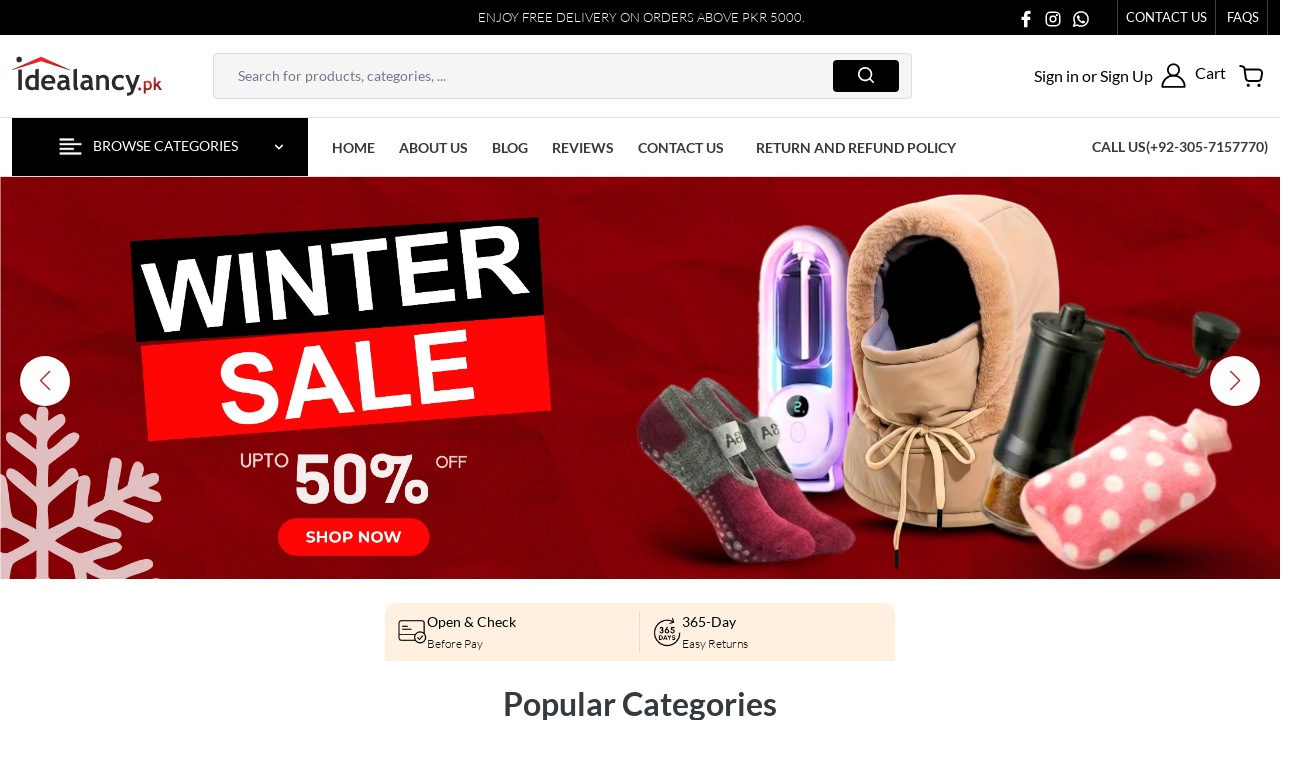

--- FILE ---
content_type: text/html; charset=UTF-8
request_url: https://www.idealancy.pk/
body_size: 22388
content:
<!doctype html>
<html lang="en">
<head>
    <meta charset="utf-8">
    <meta name="theme-color" content="#ffffff"/>
    <meta name="msapplication-navbutton-color" content="#ffffff">
    <meta name="apple-mobile-web-app-status-bar-style" content="#ffffff">
                <meta name="robots"  content="index,follow">
        <link rel="preconnect" href="https://connect.facebook.net">
        
<link rel="preload" as="image" href="https://www.idealancy.pk/images/banners/695e5b30af50f.webp" fetchpriority="high"/>
<link rel="preload" as="image" href="https://www.idealancy.pk/images/logo.svg" />


<link rel="icon" type="image/png" href="https://www.idealancy.pk/images/site_logo/favicon_133.ico">
<link rel="apple-touch-icon" href="https://www.idealancy.pk/images/site_logo/favicon_133.ico">
<meta http-equiv="X-UA-Compatible" content="IE=edge">
<meta name="viewport" content="width=device-width, initial-scale=1">
<meta http-equiv="Content-Type" content="text/html; charset=utf-8">
<title>Idealancy | Online Shopping in Pakistan | Kitchen & Household accessories | Idealancy</title>
<meta name="keywords" content="Online Shopping, shop, Buy Online Household Products, Online Shopping in Pakistan, Online Shopping, Online Store, Online Shopping Store, Online shopping in Karachi, Pakistan best online store, Best online shopping in Pakistan, Online stores in Pakistan, Buy online in Pakistan, Online shop in Pakistan, Online Store in Pakistan">
<meta name="description" content="Idealancy: is the biggest online shopping store in Karachi, Pakistan. Buy Online Household Products, Kitchen Accessories, Electronic Items, Baby Essentials, and many more.">
<meta property="fb:app_id" content="451151042701184">
<meta property="og:title" content="Idealancy | Online Shopping in Pakistan | Kitchen & Household accessories | Idealancy">
<meta property="og:description" content="Idealancy: is the biggest online shopping store in Karachi, Pakistan. Buy Online Household Products, Kitchen Accessories, Electronic Items, Baby Essentials, and many more.">
<meta property="og:image" content="https://www.idealancy.pk/images/meta_images/home_meta_image_8620.jpg">
<meta property="og:image:type" content="image/png/jpg/jpeg/JPG/JPEG">
<meta property="og:image:height" content="200">
<meta property="og:image:width" content="200">
<meta property="og:type" content="website" />
<meta property="og:url" content="https://www.idealancy.pk/" />
<meta name="twitter:card" content="summary"/>
<meta name="twitter:title" content="Idealancy | Online Shopping in Pakistan | Kitchen & Household accessories | Idealancy" />
<meta name="twitter:description" content="Idealancy: is the biggest online shopping store in Karachi, Pakistan. Buy Online Household Products, Kitchen Accessories, Electronic Items, Baby Essentials, and many more." />
<meta name="twitter:image" content="https://www.idealancy.pk/images/meta_images/home_meta_image_8620.jpg" />
 <link rel='canonical' href='https://www.idealancy.pk/'/> 

<meta name="application-name" content="Mimcart by Mimsoft (Pvt.) Ltd" />        <script type='application/ld+json'>
    {"@context":"https://schema.org","@type":"Organization","name":"Idealancy","url":"https://www.idealancy.pk/","sameAs":["https://www.facebook.com/idealancy/","https://plus.google.com/"],"logo":"","contactPoint":{"@type":"ContactPoint","telephone":"+92-305-7157770","contactType":"customer service"}}
    </script>
    <script type="application/ld+json">
        {
            "@context": "https://schema.org",
            "@type": "WebSite",
            "url": "https://www.idealancy.pk/",
            "potentialAction": {
                "@type": "SearchAction",
                "target": {
                    "@type": "EntryPoint",
                    "urlTemplate": "https://query.idealancy.pk/search?q={search_key}"
                },
                "query-input": "required name=search_key"
            }
        }
    </script>
<script type="application/ld+json">
    {
        "@context": "https://schema.org",
        "@type": "Organization",
        "url": "https://www.idealancy.pk/",
        "logo": "https://www.idealancy.pk/images/logo.png"
    }
</script>


    <link rel="preload" href="https://www.idealancy.pk/css/frontend/bootstrap.min.css" as="style">
    <link rel="preload" href="https://www.idealancy.pk/css/frontend/style.css?ver=1.81" as="style">
    <link rel="preload" href="https://www.idealancy.pk/css/frontend/swiper-bundle.min.css" as="style">
    <link rel="preload" href="https://www.idealancy.pk/js/frontend/jquery-3.6.0.min.js" as="script">
        <link rel="stylesheet" type="text/css" href="https://www.idealancy.pk/css/frontend/bootstrap.min.css">
    <link rel="stylesheet" type="text/css" href="https://www.idealancy.pk/css/frontend/swiper-bundle.min.css"/>
    <link rel="preload" href="https://www.idealancy.pk/css/frontend/fonts/Lato-Bold.woff2" as="font" type="font/woff2" crossorigin>
    <link rel="preload" href="https://www.idealancy.pk/css/frontend/fonts/Lato-Regular.woff2" as="font" type="font/woff2" crossorigin>
    <link rel="stylesheet" type="text/css" href="https://www.idealancy.pk/css/frontend/style.css?ver=1.81">
    <!--    <link rel="stylesheet" type="text/css" href="--><!--photoswipe.min.css">-->
        <script src="https://www.idealancy.pk/js/frontend/jquery-3.6.0.min.js" ></script>
    <script src="https://www.idealancy.pk/js/frontend/swiper-bundle.min.js" defer></script>
<!--    -->    
        </head>
<body>
<main>



<input type="hidden" id="url" value="https://www.idealancy.pk/"/>
<input type="hidden" id="currencyConverter" value="1"/>


    <section class="bg-dark d-none d-lg-block">
        <div class="container-xxl">
            <div class="row">
                <div class="col-xl-8 col-6 my-auto">
                                            <marquee class="text-uppercase text-white mt-1 font-weight-normal">ENJOY FREE DELIVERY ON ORDERS ABOVE PKR 5000.</marquee>
                                    </div>
                <div class="col-xl-4 col-6 text-end my-auto">
                    <ul class="list-inline mb-0 top-social text-uppercase">
                        <li class="list-inline-item me-0">
                            <a href="https://www.facebook.com/idealancy/" target="_blank" class="text-white" title="Facebook" rel="noreferrer">
                                <img class="img-fluid white-icons" src="https://www.idealancy.pk/images/facebook-new-icon.svg" alt="facebook-icon" width="24" height="20">
                            </a>
                        </li>
                        <li class="list-inline-item me-1">
                            <a href="https://www.instagram.com/idealancy.pk/" target="_blank" class="text-white" title="Instagram" rel="noreferrer">
                                <img class="img-fluid white-icons" src="https://www.idealancy.pk/images/instagram-icon.svg" alt="instagram-icon" width="24" height="20">
                            </a>
                        </li>
                        <li class="list-inline-item me-4">
                            <a href="https://api.whatsapp.com/send?phone=923057157770" target="_blank" class="text-white" title="Whatsapp" rel="noreferrer">
                                <img class="img-fluid white-icons" src="https://www.idealancy.pk/images/whats-app-icon.svg" alt="whats-app-icon" width="18" height="20">
                            </a>
                        </li>
                        <li class="list-inline-item border-start border-end border-light py-2 px-2">
                            <a href="https://www.idealancy.pk/contact" class="text-white">Contact Us</a>
                        </li>
                        <li class="list-inline-item border-end border-light py-2 pe-2">
                            <a href="https://www.idealancy.pk/faqs" class="text-white">faqs</a>
                        </li>
                    </ul>
                </div>
            </div>
        </div>
    </section>
<section id="header-section">
    <div id="wrapper" class="bg-white">
        <div id="main" class="w-100">
<!--            Desktop Header-->
                            <div class="py-3 d-none d-lg-block">
                <div class="container-xxl">
                    <div class="row">
                        <div class="col-2 my-auto">
                            <a href="https://www.idealancy.pk/">
                                <img src="https://www.idealancy.pk/images/logo.svg" class="img-fluid" height="150" width="150" alt="Idealancy">
                            </a>
                        </div>
                        <div class="col-7 my-auto">
                            <form class="form-inline search-form d-flex justify-content-center mb-0" action="https://www.idealancy.pk/search" method="get">
                                <div class="row no-gutters bg-gray border rounded py-1">
                                    <div class="col-9">
                                        <input class="form-control search bg-transparent border-0 rounded-0" type="search" name="search_key" id="example-search-input4" value="" placeholder="Search for products, categories, ..." required="required" oninput="show_menu()" autocomplete="off">
                                    </div>
                                    <div class="col-3 text-end my-auto">
                                        <button class="btn bg-dark rounded px-4 py-1" title="Search Here" type="submit">
                                            <img src="https://www.idealancy.pk/images/theme_icons/search_icon.svg" class="mb-1" width="16" height="16" alt="Search">
                                        </button>
                                    </div>
                                </div>
                                <style>
                                    #search_result{
                                        height: 600px;
                                        overflow-y: scroll;
                                    }

                                </style>
                                <div class="d-sm-block d-none">
                                    <div class="container">
                                        <div class="bg-white search-menu hide-menu border-primary border" id="search-menu">
                                            <div class="row m-0">
                                                <div class="col-lg-3 d-none menu-left">
                                                    <div class="search-suggestions my-3">
                                                        <div class="ibm-plex text-uppercase font-weight-bold my-2 font-size22 color-black">Search Suggestions</div>
                                                        <ul class="list-group list-group-flush bg-transparent" id="search_tags"></ul>
                                                    </div>
                                                </div>
                                                <div class="col-lg-12 product-matches">
                                                    <div class="row">
                                                        <div class="col-12 mt-1">
                                                            <div class="ibm-plex text-uppercase ibm-plex text-uppercase font-size22 color-black mt-3 font-weight-bold">product matches</div>
                                                            <p></p>
                                                        </div>
                                                    </div>
                                                    <div class="pt-3 px-1" id="search_result"></div>
                                                </div>
                                            </div>

                                        </div>
                                    </div>
                                </div>
                            </form>
                        </div>
                        <div class="col-3 ps-0 my-auto">
                            <ul class="list-inline d-flex justify-content-end align-items-center mb-0">
                                <li class="list-inline-item dropdown d-none-dropdown position-relative" id="account-item">
                                    <a href="https://www.idealancy.pk/user">
                                        <div onclick="window.location.href='https://www.idealancy.pk/user'" id="navbarDropdownx" role="button" class="d-flex align-items-center">
                                                                                            <span class="text-black font-size16 me-2 font-weight-regular">Sign in or Sign Up</span>
                                                <img src="https://www.idealancy.pk/images/user1.svg" alt="User Icon" width="25" height="25">
                                                                                    </div>
                                    </a>
                                    <div class="dropdown-menu p-3  mt-1"  aria-labelledby='navbarDropdownx'>
                                                                                    <p class="font12 mb-3 text-capitalize text-black">Welcome</p>
                                            <div class="dropdown-divider"></div>
                                            <a href="https://www.idealancy.pk/login" class="btn bg-dark text-white d-grid">Login</a>
                                            <p class="font12 mt-2">New customer?<a href="https://www.idealancy.pk/signup" class="text-dark"><b>Sign up</b></a></p>
                                                                            </div>
                                </li>
                                <li class="list-inline-item position-relative">
                                    <button class="btn p-0 text-decoration-none" id="stop_scroll_cart_desktop" onclick="openNav()">
                                        <span class="font-size16 text-black me-2">Cart</span>
                                        <img src="https://www.idealancy.pk/images/cart_new.svg" alt="Cart Icon" width="30" height="30">
                                    </button>
                                    <span class="nav-cart-total position-absolute cart_count_style">0</span>
                                </li>
                            </ul>
                        </div>
                    </div>
                </div>
            </div>
                <section class="bg-white border-bottom border-top d-none d-lg-block">
                    <div class="container-xxl">
                        <div class="row">
                            <style>
                                /* --- 1. Main Wrapper Size Increase --- */
                                #CategoriesDropdown {
                                    padding: 0;
                                    border-radius: 0;
                                    border: 1px solid #e5e5e5;
                                    overflow: visible !important;
                                    /* Width double karni paregi kyunke ab 2 columns hain */
                                    /* Agar single col 260px tha, to ab 520px rakhein */
                                    min-width: 520px !important;
                                    background: #fff;
                                }

                                /* --- 2. Create 2 Columns --- */
                                .vertical-nav-list {
                                    display: flex;       /* Flexbox on karein */
                                    flex-wrap: wrap;     /* Items ko next line par jane ki ijazat dein */
                                    width: 100%;
                                }

                                .vertical-nav-list li.parent-item {
                                    width: 50%;          /* Har item 50% jagah lega (yani 2 columns) */
                                    position: relative;
                                    border-bottom: 1px solid #f1f1f1;
                                    box-sizing: border-box; /* Padding width mein shamil ho */
                                }

                                /* Odd items (Left Column) ke right side par border lagayein separation ke liye */
                                .vertical-nav-list li.parent-item:nth-child(odd) {
                                    border-right: 1px solid #f1f1f1;
                                }

                                /* Link Styling */
                                .vertical-nav-list li a {
                                    display: flex;
                                    justify-content: space-between;
                                    padding: 12px 15px;
                                    color: #333;
                                    text-decoration: none;
                                    font-size: 14px;
                                    transition: all 0.2s ease;
                                }

                                /* Hover Effect */
                                .vertical-nav-list li:hover > a {
                                    color: #000;
                                    background-color: #f9f9f9;
                                    font-weight: bold;
                                }

                                /* --- 3. Submenu Positioning Logic --- */
                                .sub-menu {
                                    display: none;
                                    position: absolute;
                                    /* Left column wale items ka menu unke right (100%) par khulega */
                                    left: 100%;
                                    top: -1px;
                                    width: 240px; /* Child menu ki width */
                                    background: #fff;
                                    border: 1px solid #e5e5e5;
                                    z-index: 999;
                                    min-height: 100%;
                                }

                                .parent-item:hover > .sub-menu {
                                    display: block;
                                }

                                /* --- IMPORTANT: Right Column Fix --- */
                                /* Jo items Right Column (Even numbers) mein hain, unka menu screen se bahar ja sakta hai.
                                   Agar aap chahte hain woh bhi Right par khulein to 'left: 100%' theek hai.
                                   Agar screen choti hai to unhe Left side par kholna behtar hai. */

                                /* Logic: Right column walo ka menu item ke LEFT side par khule taake screen se bahar na jaye */
                                .vertical-nav-list li.parent-item:nth-child(even) .sub-menu {
                                    left: 100%;   /* Default left hata dein */
                                    right: auto;  /* Parent ke left side par shift karein */
                                    border-left: none;
                                    border-right: 2px solid #2876f1; /* Border style match */
                                }

                                /* Left column style fix */
                                .vertical-nav-list li.parent-item:nth-child(odd) .sub-menu {
                                    border-left: 2px solid #2876f1;
                                }
                            </style>
                            <div class="col-3">
                                <div class="dropdown">
                                    <button class="all_cat btn bg-dark text-decoration-none text-white rounded-0 px-xl-3 px-md-1 py-3 w-100" id="BrowseCategories">
                                        <img class="img-fluid me-2" src="https://www.idealancy.pk/images/align-left-icon.svg" alt="align-left-icon" width="23" height="20">
                                        <span class="text-cat text-white">BROWSE CATEGORIES <img class="img-fluid white-icons float-end" src="https://www.idealancy.pk/images/angle-down-icon.svg" alt="angle-down" width="24" height="20"></span>
                                    </button>
                                    <div class="dropdown-menu cat-dropdown catDropdownHeight py-0 my-0 w-100 rounded-0" id="CategoriesDropdown" aria-labelledby="dropdownMenuButton">

                                    </div>
                                </div>
                            </div>
                            <div class="col-7 my-auto ps-0" id="navbarSupportedContent">
                                <ul class="list-inline mb-0 nav">
                                    <li class="list-inline-item me-0">
                                        <a href="https://www.idealancy.pk/" class="text-dark font-size14 font-weight-bold text-uppercase text-decoration-none">Home</a>
                                    </li>
                                    <li class="list-inline-item me-0">
                                        <a href="https://www.idealancy.pk/about-us" class="text-dark font-size14 font-weight-bold text-uppercase text-decoration-none">About us</a>
                                    </li>
                                    <li class="list-inline-item me-0">
                                        <a href="https://www.idealancy.pk/blog" class="text-dark font-size14 font-weight-bold text-uppercase text-decoration-none">Blog</a>
                                    </li>
                                    <li class="list-inline-item me-0">
                                        <a href="https://www.idealancy.pk/reviews" class="text-dark font-size14 font-weight-bold text-uppercase text-decoration-none">Reviews</a>
                                    </li>
                                    <li class="list-inline-item">
                                        <a href="https://www.idealancy.pk/contact" class="text-dark font-size14 font-weight-bold text-uppercase text-decoration-none">contact us</a>
                                    </li>
                                    <li class="list-inline-item">
                                        <a href="https://www.idealancy.pk/return-policy" class="text-dark font-size14 font-weight-bold text-uppercase text-decoration-none">Return and Refund Policy</a>
                                    </li>
                                </ul>
                            </div>
                            <div class="col-2 my-auto text-end">
                                <a href="tel:+92-305-7157770" class="text-dark font-size14 font-weight-bold text-uppercase text-decoration-none">Call us(+92-305-7157770)</a>
                            </div>
                        </div>
                    </div>
                </section>
            <!--            Mobile Header-->
                            <div class="overlay-sidenav"></div>
                <!-- Cart Right Sidebar -->
                <div class="offcanvas offcanvas-end load_cart_dropdown" tabindex="-1" id="shoppingCart" aria-labelledby="shoppingCartLabel">
                    <div class="offcanvas-content">
                        <div class="offcanvas-header cart-header">
                            <div class="offcanvas-title font-size16 text-dark font-weight-medium text-uppercase" id="shoppingCartLabel">Shopping Cart</div>
                            <button type="button" id="close_cart_btn" class="btn p-0" data-bs-dismiss="offcanvas" aria-label="Close">
                                <img src="https://www.idealancy.pk/images/theme_icons/close-btn-ico.svg" class="img-fluid" alt="cut-img" width="18" height="18">
                            </button>
                        </div>
                        <div class="offcanvas-body cart-body">
                                                            <div class="row text-center pt-md-4 pt-3">
                                    <div class="col-12">
                                        <div>
                                            <p class='my-3 text-dark font-weight-semi-bold'>NO PRODUCTS IN THE CART.</p>
                                            <button class='btn bg-primary text-white rounded-pill px-4 py-2' data-bs-dismiss="offcanvas">Return To Shop</button>
                                        </div>
                                        <div class='alert text-danger text-md-left text-center d-none'>Your cart is empty!</div>
                                    </div>
                                </div>
                                                    </div>
                    </div>
                </div>

<!--            Sticky Header-->
            <div id="scroll-header" class="bg-white py-2">
                <div class="container-xxl">
                    <div class="row">
                                                <div class="col-2 d-md-block d-none my-auto">
                            <a href="https://www.idealancy.pk/">
                                <img src="https://www.idealancy.pk/images/logo.svg" class="img-fluid" height="150" width="150" alt="Idealancy">
                            </a>
                        </div>
                                                <div class="col-md-7 col-8 px-md-2 px-0 my-auto">
                            <form class="form-inline search-form d-flex justify-content-center mb-0" action="https://www.idealancy.pk/search" method="get">
                                <div class="row no-gutters bg-gray border rounded">
                                    <div class="col-9">
                                        <input class="form-control search bg-transparent border-0 rounded-0" type="search" name="search_key" id="example-search-input4" value="" placeholder="Search for products, categories, ..." required="required" oninput="show_menu()" autocomplete="off">
                                    </div>
                                    <div class="col-3 text-end my-auto">
                                        <button class="btn bg-dark rounded px-md-4 px-2 py-1" title="Search Here" type="submit">
                                            <img src="https://www.idealancy.pk/images/theme_icons/search_icon.svg" class="mb-1" width="16" height="16" alt="Search">
                                        </button>
                                    </div>
                                </div>
                            </form>
                        </div>
                        <div class="col-md-3 col-2 ps-md-0 my-auto">
                            <ul class="list-inline d-flex justify-content-end align-items-center mb-0">
                                <li class="list-inline-item dropdown d-none-dropdown position-relative d-md-block d-none" id="account-item">
                                    <a href="https://www.idealancy.pk/user">
                                        <div onclick="window.location.href='https://www.idealancy.pk/user'" id="navbarDropdownx" role="button" class="d-flex align-items-center">
                                                                                            <span class="text-black font-size16 me-2 font-weight-regular">Sign in or Sign Up</span>
                                                <img src="https://www.idealancy.pk/images/user1.svg" alt="User Icon" width="25" height="25">
                                                                                    </div>
                                    </a>
                                    <div class="dropdown-menu p-3  mt-1"  aria-labelledby='navbarDropdownx'>
                                                                                    <p class="font12 mb-3 text-capitalize text-black">Welcome</p>
                                            <div class="dropdown-divider"></div>
                                            <a href="https://www.idealancy.pk/login" class="btn bg-black text-white d-grid">Login</a>
                                            <p class="font12 mt-2">New customer?<a href="https://www.idealancy.pk/signup" class="text-dark"><b>Sign up</b></a></p>
                                                                            </div>
                                </li>
                                <li class="list-inline-item position-relative">
                                    <button class="btn p-0 text-decoration-none" id="stop_scroll_cart_desktop" onclick="openNav()">
                                                                                    <span class="font-size16 text-black me-2">Cart</span>
                                                                                <img src="https://www.idealancy.pk/images/cart_new.svg" alt="Cart Icon" width="30" height="30">
                                    </button>
                                    <span class="nav-cart-total position-absolute cart_count_style">0</span>
                                </li>
                            </ul>
                        </div>
                    </div>
                </div>
            </div>
        </div>
    </div>
</section>

<!--SLIDER Section -->
<section>
    <div class="container-fluid px-md-0 banner-margin-top">
        <div class="row">
            <div class="col-12">
                                        <div class="d-md-block d-none">
                            <div class="swiper-container" id="swiper-main-slider">
                            <div class="swiper-wrapper">
                                                                                                                <div class="swiper-slide">
                                            <a href="https://www.idealancy.pk/winter-sale" title="Winter Sale">
                                                <img src="https://www.idealancy.pk/images/banners/695e5b30af50f.webp" class="img-fluid width-100vw "
                                                     alt="Winter Sale" width="4375" height="1375">
                                            </a>

                                        </div>
                                                                                                                    <div class="swiper-slide">
                                            <a href="https://www.idealancy.pk/exclusive-collection" title="Exclusive Collection">
                                                <img data-src="https://www.idealancy.pk/images/banners/695ccb3b17106.webp" class="img-fluid width-100vw no-src lazyload"
                                                     alt="Exclusive Collection" width="1400" height="440">
                                            </a>

                                        </div>
                                                                                                                    <div class="swiper-slide">
                                            <a href="https://www.idealancy.pk/home-improvement/home-decor" title="Home Decor">
                                                <img data-src="https://www.idealancy.pk/images/banners/6711fc78efaba.webp" class="img-fluid width-100vw no-src lazyload"
                                                     alt="Home Decor" width="1400" height="440">
                                            </a>

                                        </div>
                                                                </div>
                            <div class="swiper-button-next main-banner-button-next"></div>
                            <div class="swiper-button-prev main-banner-button-prev"></div>
                        </div>
                        </div>
                            </div>
        </div>
    </div>
</section>

<!--Our Best Services Icons-->
<div class="my-4"></div>
<section>
    <div class="container-xxl">
        <div class="row">
            <div class="col-md-5 mx-auto">
                <div class="row mx-0 bg-peach py-2 rounded_top">
                                                <div class="col-6 service-border cursor-pointer">
                                <div class="d-flex align-items-center gap-2" data-bs-toggle="offcanvas" data-bs-target="#bottomModal">
                                    <img src="https://www.idealancy.pk/images/banners/68f8b9f773886.webp" class="img-fluid" height="30" width="30" alt="Open &amp; Check">
                                    <p class="mb-0 font-size14 font-weight-medium text-black">Open &amp; Check                                        <br>
                                        <small class="font-weight-light font-size12">Before Pay</small>
                                    </p>
                                </div>
                            </div>
                                                    <div class="col-6 service-border cursor-pointer">
                                <div class="d-flex align-items-center gap-2" data-bs-toggle="offcanvas" data-bs-target="#bottomModal">
                                    <img src="https://www.idealancy.pk/images/banners/68f8b9f773e44.webp" class="img-fluid" height="30" width="30" alt="365-Day">
                                    <p class="mb-0 font-size14 font-weight-medium text-black">365-Day                                        <br>
                                        <small class="font-weight-light font-size12">Easy Returns</small>
                                    </p>
                                </div>
                            </div>
                                        </div>
                <div class="offcanvas border-radius12 offcanvas-bottom" tabindex="-1" id="bottomModal" aria-labelledby="bottomModalLabel" style="height: 85%;">
                    <div class="offcanvas-header border-bottom">
                        <div class="offcanvas-title text-center font-size22 font-weight-bold color-black w-100" id="bottomModalLabel">The Ultimate Shopping Promise</div>
                        <button type="button" class="btn p-0" data-bs-dismiss="offcanvas" aria-label="Close">
                            <img src="https://www.idealancy.pk/images/theme_icons/close-btn-ico.svg" class="img-fluid" alt="cut-img" width="14" height="14">
                        </button>
                    </div>
                    <div class="offcanvas-body">
                        <div class="design-data p-3 mb-3">
                            <div class="title-style mb-2 font-size18 font-weight-bold">Open & Check Before Pay</div>
                            <div class="line-divide"></div>
                            <div class="mt-2">
                                <p class="font-size14 font-weight-medium text-black">You have the unique option to open and check your parcel at your doorstep before making payment. This service is available for both Cash on Delivery and prepaid orders:</p>
                                <ul class="font-size14 font-weight-medium text-black ps-3">
                                    <li>Cash on Delivery:
                                        Open your package at your doorstep. If you’re not completely satisfied with the product, simply refuse the parcel on the spot.
                                    </li>
                                    <li>Prepaid Orders:
                                        If you are not happy with the product upon delivery, you can still return it right at your doorstep. Just contact our customer support, and we will process your refund within 24 to 48 hours.
                                    </li>
                                </ul>
                                <p class="font-size14 font-weight-medium text-black">This service is exclusive in Pakistan, ensuring that you receive the quality you expect without any upfront risk.</p>
                            </div>
                        </div>
                        <div class="design-data p-3 mb-3">
                            <div class="title-style mb-2 font-size18 font-weight-bold">365 Days Easy Returns</div>
                            <div class="line-divide"></div>
                            <div class="mt-2">
                                <p class="font-size14 font-weight-medium text-black">One Year of Hassle-Free Service
                                    We stand behind the quality of our products by offering an unbeatable 365-day return, replace, or refund policy. Should you need to return a product at any time during the year, please keep in mind the following conditions:
                                </p>
                                <ul class="font-size14 font-weight-medium text-black ps-3">
                                    <li>Eligibility:
                                        The product must be unused, undamaged, and returned in its original packaging or box.
                                    </li>
                                    <li>Process:
                                        Once you contact our customer support, our team will guide you through the return process. After your product is received at our warehouse and its condition is verified, we will either refund your amount or replace the product with one of your choice.
                                    </li>
                                </ul>
                            </div>
                        </div>
                        <div class="design-data p-3 mb-3">
                            <div class="title-style mb-2 font-size18 font-weight-bold">Damaged Product Claims</div>
                            <div class="line-divide"></div>
                            <div class="mt-2">
                                <p class="font-size14 font-weight-medium text-black">If you receive a damaged product, please contact our customer support within 24 hours of delivery. When reaching out, include the following details:</p>
                                <ul class="font-size14 font-weight-medium text-black ps-3">
                                    <li>Clear pictures of the damaged product</li>
                                    <li>Your order number</li>
                                    <li>A picture of the parcel slip</li>
                                </ul>
                                <p class="font-size14 font-weight-medium text-black">Complaints made after 24 hours cannot be processed, so please act quickly to ensure a swift resolution.</p>
                            </div>
                        </div>
                        <div class="design-data p-3 mb-3">
                            <div class="title-style mb-2 font-size18 font-weight-bold">Fast Shipping & Free Delivery</div>
                            <div class="line-divide"></div>
                            <div class="mt-2">
                                <p class="font-size14 font-weight-medium text-black">Speed and Convenience
                                    We are partnered with well-known courier companies in Pakistan to offer you fast, safe, and secure shipping. Plus, enjoy free delivery on all purchases above PKR 5000, making your shopping experience even more rewarding.
                                </p>

                            </div>
                        </div>
                        <div class="design-data p-3 mb-3">
                            <div class="title-style mb-2 font-size18 font-weight-bold">Shipping & COD Policy</div>
                            <div class="line-divide"></div>
                            <div class="mt-2">
                                <ul class="mb-0 ps-3">
                                    <li class="font-size14 font-weight-medium text-black">We ship all over Pakistan via trusted couriers. A flat PKR 200 shipping charge applies per order, regardless of weight or city.</li>
                                    <li class="font-size14 font-weight-medium text-black">Orders with a COD amount of PKR 10,000 or above require a 25% advance online before dispatch. The remaining 75% is payable in cash on delivery.</li>
                                    <li class="font-size14 font-weight-medium text-black">A 4% COD tax + cash handling fee is applied only to COD orders. These charges are collected in line with government policy for a transparent, compliant checkout.</li>
                                    <li class="font-size14 font-weight-medium text-black">Paying by card or bank transfer — This 4% does not apply.</li>
                                </ul>
                            </div>
                        </div>
                    </div>
                </div>
            </div>
        </div>
    </div>
</section>

<!--Popular Categories-->
<section class="py-3">
    <div class="container-xxl">
        <div class="row mx-0 justify-content-center justify-left">
                        <div class="col-12 text-center py-2">
                <h2 class="font-size32 sm-font24 font-weight-bold pb-2 border-primary border-bottom">Popular Categories</h2>
            </div>
                               <div class="col-md-2 col-4 mb-md-0 mb-2 px-2 text-center">
                       <a href="/best-selling">
                           <img src="https://www.idealancy.pk/images/banners/67e3d59391db9.webp" class="img-fluid border-radius12" height="250" width="250" alt="Best Seller">
                           <p class="text-black font-size18 sm-font14 font-weight-medium py-2 mb-0">Best Seller</p>
                       </a>
                   </div>
                                   <div class="col-md-2 col-4 mb-md-0 mb-2 px-2 text-center">
                       <a href="/cleaning-supplies">
                           <img src="https://www.idealancy.pk/images/banners/67e3d593938e6.webp" class="img-fluid border-radius12" height="250" width="250" alt="Cleaning Supplies">
                           <p class="text-black font-size18 sm-font14 font-weight-medium py-2 mb-0">Cleaning Supplies</p>
                       </a>
                   </div>
                                   <div class="col-md-2 col-4 mb-md-0 mb-2 px-2 text-center">
                       <a href="/exclusive-collection">
                           <img src="https://www.idealancy.pk/images/banners/67e3d5939412b.webp" class="img-fluid border-radius12" height="250" width="250" alt="Exclusive Collection">
                           <p class="text-black font-size18 sm-font14 font-weight-medium py-2 mb-0">Exclusive Collection</p>
                       </a>
                   </div>
                                   <div class="col-md-2 col-4 mb-md-0 mb-2 px-2 text-center">
                       <a href="/made-in-pakistan">
                           <img src="https://www.idealancy.pk/images/banners/67e3d5939ba71.webp" class="img-fluid border-radius12" height="250" width="250" alt="Made-In Pakistan">
                           <p class="text-black font-size18 sm-font14 font-weight-medium py-2 mb-0">Made-In Pakistan</p>
                       </a>
                   </div>
                                   <div class="col-md-2 col-4 mb-md-0 mb-2 px-2 text-center">
                       <a href="/personal-care">
                           <img src="https://www.idealancy.pk/images/banners/67e3d5939c32a.webp" class="img-fluid border-radius12" height="250" width="250" alt="Personal Care">
                           <p class="text-black font-size18 sm-font14 font-weight-medium py-2 mb-0">Personal Care</p>
                       </a>
                   </div>
                                   <div class="col-md-2 col-4 mb-md-0 mb-2 px-2 text-center">
                       <a href="/under-499">
                           <img src="https://www.idealancy.pk/images/banners/67e3d5939c9ae.webp" class="img-fluid border-radius12" height="250" width="250" alt="Under 499">
                           <p class="text-black font-size18 sm-font14 font-weight-medium py-2 mb-0">Under 499</p>
                       </a>
                   </div>
                        </div>
    </div>
</section>

<!--  Home Page Builder Section-->
<section class="position-relative" id="HomePageBuilder">
    <!-- Skeleton Loader -->
    <section class="new-arrivals-section py-5">
        <div class="container-xxl">
            <!-- Section Header -->
            <div class="d-flex justify-content-between align-items-center mb-4 bg-white p-3">
                <div class="shimmer-lineheading shimmer-effect w-25 mb-2"></div>
                <div class="shimmer-lineheading shimmer-effect" style="width: 10%"></div>
            </div>

            <!-- Shimmer Loader Grid -->
            <div class="row g-4">
                <!-- Repeat shimmer boxes -->
                <div class="col-xl-2 col-lg-3 col-md-4 col-6">
                    <div class="product-shimmer-card">
                        <div class="shimmer-image shimmer-effect"></div>
                        <div class="shimmer-line shimmer-effect w-75"></div>
                        <div class="shimmer-line shimmer-effect w-50"></div>
                    </div>
                </div>

                <div class="col-xl-2 col-lg-3 col-md-4 col-6">
                    <div class="product-shimmer-card">
                        <div class="shimmer-image shimmer-effect"></div>
                        <div class="shimmer-line shimmer-effect w-75"></div>
                        <div class="shimmer-line shimmer-effect w-50"></div>
                    </div>
                </div>
                <div class="col-xl-2 col-lg-3 col-md-4 col-6">
                    <div class="product-shimmer-card">
                        <div class="shimmer-image shimmer-effect"></div>
                        <div class="shimmer-line shimmer-effect w-75"></div>
                        <div class="shimmer-line shimmer-effect w-50"></div>
                    </div>
                </div>
                <div class="col-xl-2 col-lg-3 col-md-4 col-6">
                    <div class="product-shimmer-card">
                        <div class="shimmer-image shimmer-effect"></div>
                        <div class="shimmer-line shimmer-effect w-75"></div>
                        <div class="shimmer-line shimmer-effect w-50"></div>
                    </div>
                </div>
                <div class="col-xl-2 col-lg-3 col-md-4 col-6">
                    <div class="product-shimmer-card">
                        <div class="shimmer-image shimmer-effect"></div>
                        <div class="shimmer-line shimmer-effect w-75"></div>
                        <div class="shimmer-line shimmer-effect w-50"></div>
                    </div>
                </div>
                <div class="col-xl-2 col-lg-3 col-md-4 col-6">
                    <div class="product-shimmer-card">
                        <div class="shimmer-image shimmer-effect"></div>
                        <div class="shimmer-line shimmer-effect w-75"></div>
                        <div class="shimmer-line shimmer-effect w-50"></div>
                    </div>
                </div>
                <div class="col-xl-2 col-lg-3 col-md-4 col-6">
                    <div class="product-shimmer-card">
                        <div class="shimmer-image shimmer-effect"></div>
                        <div class="shimmer-line shimmer-effect w-75"></div>
                        <div class="shimmer-line shimmer-effect w-50"></div>
                    </div>
                </div>

                <div class="col-xl-2 col-lg-3 col-md-4 col-6">
                    <div class="product-shimmer-card">
                        <div class="shimmer-image shimmer-effect"></div>
                        <div class="shimmer-line shimmer-effect w-75"></div>
                        <div class="shimmer-line shimmer-effect w-50"></div>
                    </div>
                </div>
                <div class="col-xl-2 col-lg-3 col-md-4 col-6">
                    <div class="product-shimmer-card">
                        <div class="shimmer-image shimmer-effect"></div>
                        <div class="shimmer-line shimmer-effect w-75"></div>
                        <div class="shimmer-line shimmer-effect w-50"></div>
                    </div>
                </div>
                <div class="col-xl-2 col-lg-3 col-md-4 col-6">
                    <div class="product-shimmer-card">
                        <div class="shimmer-image shimmer-effect"></div>
                        <div class="shimmer-line shimmer-effect w-75"></div>
                        <div class="shimmer-line shimmer-effect w-50"></div>
                    </div>
                </div>
                <div class="col-xl-2 col-lg-3 col-md-4 col-6">
                    <div class="product-shimmer-card">
                        <div class="shimmer-image shimmer-effect"></div>
                        <div class="shimmer-line shimmer-effect w-75"></div>
                        <div class="shimmer-line shimmer-effect w-50"></div>
                    </div>
                </div>
                <div class="col-xl-2 col-lg-3 col-md-4 col-6">
                    <div class="product-shimmer-card">
                        <div class="shimmer-image shimmer-effect"></div>
                        <div class="shimmer-line shimmer-effect w-75"></div>
                        <div class="shimmer-line shimmer-effect w-50"></div>
                    </div>
                </div>

                <!-- Add more shimmer cards as needed -->
            </div>
        </div>
    </section>
    <section class="new-arrivals-section py-5">
        <div class="container-xxl">
            <!-- Section Header -->
            <div class="d-flex justify-content-between align-items-center mb-4 bg-white p-3">
                <div class="shimmer-lineheading shimmer-effect w-25 mb-2"></div>
                <div class="shimmer-lineheading shimmer-effect" style="width: 10%"></div>
            </div>

            <!-- Shimmer Loader Grid -->
            <div class="row g-4">
                <!-- Repeat shimmer boxes -->
                <div class="col-xl-2 col-lg-3 col-md-4 col-6">
                    <div class="product-shimmer-card">
                        <div class="shimmer-image shimmer-effect"></div>
                        <div class="shimmer-line shimmer-effect w-75"></div>
                        <div class="shimmer-line shimmer-effect w-50"></div>
                    </div>
                </div>

                <div class="col-xl-2 col-lg-3 col-md-4 col-6">
                    <div class="product-shimmer-card">
                        <div class="shimmer-image shimmer-effect"></div>
                        <div class="shimmer-line shimmer-effect w-75"></div>
                        <div class="shimmer-line shimmer-effect w-50"></div>
                    </div>
                </div>
                <div class="col-xl-2 col-lg-3 col-md-4 col-6">
                    <div class="product-shimmer-card">
                        <div class="shimmer-image shimmer-effect"></div>
                        <div class="shimmer-line shimmer-effect w-75"></div>
                        <div class="shimmer-line shimmer-effect w-50"></div>
                    </div>
                </div>
                <div class="col-xl-2 col-lg-3 col-md-4 col-6">
                    <div class="product-shimmer-card">
                        <div class="shimmer-image shimmer-effect"></div>
                        <div class="shimmer-line shimmer-effect w-75"></div>
                        <div class="shimmer-line shimmer-effect w-50"></div>
                    </div>
                </div>
                <div class="col-xl-2 col-lg-3 col-md-4 col-6">
                    <div class="product-shimmer-card">
                        <div class="shimmer-image shimmer-effect"></div>
                        <div class="shimmer-line shimmer-effect w-75"></div>
                        <div class="shimmer-line shimmer-effect w-50"></div>
                    </div>
                </div>
                <div class="col-xl-2 col-lg-3 col-md-4 col-6">
                    <div class="product-shimmer-card">
                        <div class="shimmer-image shimmer-effect"></div>
                        <div class="shimmer-line shimmer-effect w-75"></div>
                        <div class="shimmer-line shimmer-effect w-50"></div>
                    </div>
                </div>
                <div class="col-xl-2 col-lg-3 col-md-4 col-6">
                    <div class="product-shimmer-card">
                        <div class="shimmer-image shimmer-effect"></div>
                        <div class="shimmer-line shimmer-effect w-75"></div>
                        <div class="shimmer-line shimmer-effect w-50"></div>
                    </div>
                </div>

                <div class="col-xl-2 col-lg-3 col-md-4 col-6">
                    <div class="product-shimmer-card">
                        <div class="shimmer-image shimmer-effect"></div>
                        <div class="shimmer-line shimmer-effect w-75"></div>
                        <div class="shimmer-line shimmer-effect w-50"></div>
                    </div>
                </div>
                <div class="col-xl-2 col-lg-3 col-md-4 col-6">
                    <div class="product-shimmer-card">
                        <div class="shimmer-image shimmer-effect"></div>
                        <div class="shimmer-line shimmer-effect w-75"></div>
                        <div class="shimmer-line shimmer-effect w-50"></div>
                    </div>
                </div>
                <div class="col-xl-2 col-lg-3 col-md-4 col-6">
                    <div class="product-shimmer-card">
                        <div class="shimmer-image shimmer-effect"></div>
                        <div class="shimmer-line shimmer-effect w-75"></div>
                        <div class="shimmer-line shimmer-effect w-50"></div>
                    </div>
                </div>
                <div class="col-xl-2 col-lg-3 col-md-4 col-6">
                    <div class="product-shimmer-card">
                        <div class="shimmer-image shimmer-effect"></div>
                        <div class="shimmer-line shimmer-effect w-75"></div>
                        <div class="shimmer-line shimmer-effect w-50"></div>
                    </div>
                </div>
                <div class="col-xl-2 col-lg-3 col-md-4 col-6">
                    <div class="product-shimmer-card">
                        <div class="shimmer-image shimmer-effect"></div>
                        <div class="shimmer-line shimmer-effect w-75"></div>
                        <div class="shimmer-line shimmer-effect w-50"></div>
                    </div>
                </div>
                <!-- Add more shimmer cards as needed -->
            </div>
        </div>
    </section>
    <section class="new-arrivals-section bg-white py-5">
        <div class="container-xxl">
            <!-- Section Header -->
            <div class="d-flex justify-content-between align-items-center mb-4 bg-white p-3">
                <div class="shimmer-lineheading shimmer-effect w-25 mb-2"></div>
            </div>

            <div class="row g-4">
                <div class="col-lg-3 col-md-6 col-12">
                    <div class="banner-shimmer shimmer-effect"></div>
                </div>
                <div class="col-lg-3 col-md-6 col-12 d-md-block d-none">
                    <div class="banner-shimmer shimmer-effect"></div>
                </div>
                <div class="col-lg-3 col-md-6 col-12 d-md-block d-none">
                    <div class="banner-shimmer shimmer-effect"></div>
                </div>
                <div class="col-lg-3 col-md-6 col-12 d-md-block d-none">
                    <div class="banner-shimmer shimmer-effect"></div>
                </div>
            </div>
        </div>
    </section>


    <!--    $this->load->view('home_page_builder'); -->
</section>


<!--  Product Reviews-->
<section class="py-md-0 py-2" id="HomePageClientTestimonials"></section>

<!--  Setting Icons-->
<section class="py-md-0 py-2" id="HomePageFooterIcons"></section>

<!--  All Products-->
<section class="py-md-0 py-2" id="AllProducts"></section>


<section class="bg-white">
    <div class="container-xxl d-none">
            </div>
</section>

<script>
    function fetchHomePageBuilder() {
        var url = $("#url").val();
        $.ajax({
            url: url + "home/section_home_page_builder",
            type: "GET",
            success: function(data) {
                // Replace the skeleton loader with the loaded content
                $("#HomePageBuilder").html(data);
            },
            error: function(xhr, status, error) {
                console.log("An error occurred: " + error);
            }
        });
    }
    function fetchHomePageAllProducts() {
        var url = $("#url").val();
        $.ajax({
            url: url + "home/section_all_products",
            type: "GET",
            success: function(data) {
                // Replace the skeleton loader with the loaded content
                $("#AllProducts").html(data);
            },
            error: function(xhr, status, error) {
                console.log("An error occurred: " + error);
            }
        });
    }
    function fetchHomePageFooterIcons() {
        var url = $("#url").val();
        $.ajax({
            url: url + "home/section_footer_icons",
            type: "GET",
            success: function(data) {
                // Replace the skeleton loader with the loaded content
                $("#HomePageFooterIcons").html(data);
            },
            error: function(xhr, status, error) {
                console.log("An error occurred: " + error);
            }
        });
    }
    function fetchHomePageClientTestimonials() {
        var url = $("#url").val();
        $.ajax({
            url: url + "home/section_client_testimonials",
            type: "GET",
            success: function(data) {
                // Replace the skeleton loader with the loaded content
                $("#HomePageClientTestimonials").html(data);
                new Swiper("#product_reviews_container", {
                    slidesPerView: 3,
                    autoplay: 3e3,
                    navigation: {nextEl: ".swiper-button-next", prevEl: ".swiper-button-prev"},
                    breakpoints: {
                        300: {slidesPerView: 1, spaceBetween: 10},
                        320: {slidesPerView: 1, spaceBetween: 10},
                        375: {slidesPerView: 1.25, spaceBetween: 10},
                        667: {slidesPerView: 2.25, spaceBetween: 10},
                        768: {slidesPerView: 3.25, spaceBetween: 10},
                        1024: {slidesPerView: 3.25, spaceBetween: 15},
                        1280: {slidesPerView: 3.5, spaceBetween: 15},
                        1366: {slidesPerView: 3.5, spaceBetween: 15},
                        1600: {slidesPerView: 3.5, spaceBetween: 15},
                        1900: {slidesPerView: 3.5, spaceBetween: 15}
                    }
                });
            },
            error: function(xhr, status, error) {
                console.log("An error occurred: " + error);
            }
        });

    }
</script>    <!-- Footer section Two Start-->
    <div class="">
        <section class="bg-white border-top border-dark">
            <footer class="" id="ht-1">
                <div class="container-xxl py-sm-5 py-3">
                    <div class="row">
                                                    <div class="col-md-3 d-md-block d-none">
                                <a href="https://www.idealancy.pk/">
                                    <img data-src="https://www.idealancy.pk/images/logo.svg" class="img-fluid no-src lazyload" height="200" width="200" alt="Idealancy">
                                </a>
                                <ul class="list-inline mb-0">
                                    <li class="list-inline-item me-2">
                                        <a href="https://www.facebook.com/idealancy/" target="_blank" title="Facebook" rel="noopener">
                                            <img class="no-src lazyload" data-src="https://www.idealancy.pk/images/theme_icons/facebook-icon-large.svg" alt="Facebook Icon" width="22" height="22">
                                        </a>
                                    </li>
                                    <li class="list-inline-item me-3">
                                        <a href="https://www.instagram.com/idealancy.pk/" target="_blank" title="Instagram" rel="noopener">
                                            <img class="no-src lazyload" data-src="https://www.idealancy.pk/images/theme_icons/instagram-icon-large.svg" alt="Instagram Icon" width="22" height="22">
                                        </a>
                                    </li>
                                    <li class="list-inline-item">
                                        <a href="https://api.whatsapp.com/send?phone=923057157770" target="_blank" title="Whatsapp" rel="noreferrer">
                                            <img class="img-fluid no-src lazyload" data-src="https://www.idealancy.pk/images/whats-app-icon.svg" alt="Whatsapp" width="25" height="25">
                                        </a>
                                    </li>
                                </ul>
                                                                    <div class="font-size14 text-black font-weight-medium mb-0 mt-3">Address</div>
                                    <p class="my-0 text-black font-weight-regular">Dhedhi Business Avenue, SITE AREA, Karachi</p>
                                                                    <div class="font-size14 text-black font-weight-medium mb-0 mt-3">Whatsapp:</div>
                                    <a target="_blank" rel="noreferrer" class="text-dark font-weight-regular" href="https://api.whatsapp.com/send?phone=923057157770"> +92-305-7157770</a>
                                                                    <div class="font-size14 text-black font-weight-medium mb-0 mt-3">Phone-No:</div>
                                    <a target="_blank" rel="noreferrer" class="text-dark font-weight-regular" href="tel:+923057157770">+92-305-7157770</a>
                                                            </div>
                                                <div class="col-md-3 col-6 mb-md-0 mb-3">
                            <div class="mb-3 font-size18 text-black font-weight-medium">Quick Links</div>
                            <ul class="list-unstyled footer-link-hover">
                                <li class="mb-2"><a class="text-dark font-weight-regular font-size14" href="https://www.idealancy.pk/home">Home</a></li>
                                <li class="mb-2"><a class="text-dark font-weight-regular font-size14" href="https://www.idealancy.pk/about-us">About Us</a></li>
                                <li class="mb-2"><a class="text-dark font-weight-regular font-size14" href="https://www.idealancy.pk/user">Account</a></li>
                                <li class="mb-2"><a class="text-dark font-weight-regular font-size14" href="https://www.idealancy.pk/contact">Contact Us</a></li>
                                                                <li class="mb-2"><a class="text-dark font-weight-regular font-size14" href="https://www.idealancy.pk/faqs">FAQs</a></li>
                            </ul>
                        </div>
                        <div class="col-md-3 col-6 mb-md-0 mb-3">
                            <div class="mb-3 text-black font-weight-medium font-size18">Product Categories</div>
                            <ul class="list-unstyled">
                                                                    <li class="mb-2"><a href="https://www.idealancy.pk/made-in-pakistan" class="text-dark font-weight-regular font-size14">Made In Pakistan</a></li>
                                                                    <li class="mb-2"><a href="https://www.idealancy.pk/exclusive-collection" class="text-dark font-weight-regular font-size14">Exclusive Collection</a></li>
                                                                    <li class="mb-2"><a href="https://www.idealancy.pk/home-improvement" class="text-dark font-weight-regular font-size14">Home Improvement</a></li>
                                                                    <li class="mb-2"><a href="https://www.idealancy.pk/kitchen-accessories" class="text-dark font-weight-regular font-size14">Kitchen & Dining</a></li>
                                                                    <li class="mb-2"><a href="https://www.idealancy.pk/storage-organizers" class="text-dark font-weight-regular font-size14">Storage & Organizers</a></li>
                                                                    <li class="mb-2"><a href="https://www.idealancy.pk/cleaning-supplies" class="text-dark font-weight-regular font-size14">Cleaning Supplies</a></li>
                                                                    <li class="mb-2"><a href="https://www.idealancy.pk/bathroom-accessories" class="text-dark font-weight-regular font-size14">Bathroom Accessories</a></li>
                                                            </ul>
                        </div>
                        <div class="col-md-3 d-md-block d-none">
                            <div class="mb-3 text-black font-weight-medium font-size18">Our Mission</div>
                            <p class="text-dark font-weight-regular">Our Mission is to fulfill Customers Shopping needs with Imported products through Idealancy Online Shopping in Pakistan,</p>
                            <p class="text-dark font-weight-regular">Retail, Corporate Network & We are always looking to improve our service to customers and this means listening to what our customers want.</p>
                        </div>
                        <div class="col-12 d-md-none d-block">

                            <div class="row">
                                <div class="col-10 my-auto border-end">
                                    <ul class="list-inline mb-0">
                                                                                    <li class="my-3">
                                                <p class="my-0 font-size14 text-black font-weight-regular">
                                                    <img class="me-2 no-src lazyload" data-src="https://www.idealancy.pk/images/theme_icons/location.svg" alt="Address" height="20" width="20">
                                                    Dhedhi Business Avenue, SITE AREA, Karachi                                                </p>
                                            </li>
                                                                                    <li class="my-3">
                                                <a target="_blank" rel="noreferrer" class="text-black font-size14 font-weight-regular" href="https://api.whatsapp.com/send?phone=923057157770">
                                                    <img class="me-2 no-src lazyload" data-src="https://www.idealancy.pk/images/theme_icons/whatsapp-icon.svg" alt="Whatsapp" height="20" width="20">
                                                    +92-305-7157770                                                </a>
                                            </li>
                                                                                    <li class="my-3">
                                                <a target="_blank" rel="noreferrer" class="text-black font-size14 font-weight-regular" href="tel:+923057157770">
                                                    <img class="me-2 no-src lazyload" data-src="https://www.idealancy.pk/images/theme_icons/phone-icon.svg" alt="Contact" height="20" width="20">
                                                    +92-305-7157770                                                </a>
                                            </li>
                                                                            </ul>
                                </div>
                                <div class="col-2 my-auto">
                                    <ul class="list-inline mb-0">
                                        <li class="my-3">
                                            <a href="https://www.facebook.com/idealancy/" target="_blank" title="Facebook" rel="noopener">
                                                <img class="no-src lazyload" data-src="https://www.idealancy.pk/images/theme_icons/facebook-icon-large.svg" alt="Facebook Icon" width="22" height="22">
                                            </a>
                                        </li>
                                        <li class="my-3">
                                            <a href="https://www.instagram.com/idealancy.pk/" target="_blank" title="Instagram" rel="noopener">
                                                <img class="no-src lazyload" data-src="https://www.idealancy.pk/images/theme_icons/instagram-icon-large.svg" alt="Instagram Icon" width="22" height="22">
                                            </a>
                                        </li>
                                        <li class="my-3">
                                            <a href="https://api.whatsapp.com/send?phone=923057157770" target="_blank" title="Whatsapp" rel="noreferrer">
                                                <img class="img-fluid no-src lazyload" data-src="https://www.idealancy.pk/images/whats-app-icon.svg" alt="Whatsapp" width="25" height="25">
                                            </a>
                                        </li>
                                    </ul>
                                </div>
                            </div>
                        </div>
                    </div>
                </div>

            </footer>
        </section>
        <style>
            .home-description{
                display: -webkit-box;
                -webkit-line-clamp: 4;
                -webkit-box-orient: vertical;
                overflow: hidden;
            }

            .home-description.expanded{
                -webkit-line-clamp: unset;
            }

        </style>
                    <div class="border-top bg-white py-md-3 py-2">
                <div class="container-xxl">
                    <div class="col-12">

                        <div class="content-wrap">
                            <div class="home-description">
                                <div>   
    <h1 class="font-weight-bold font-size30">Online Shopping in Pakistan</h1>
    <p class="font-weight-medium font-size14">In today’s digital era, online shopping in Pakistan is the most preferred choice for buyers to order household products, kitchen accessories, storage organizers, mobile accessories, lifestyle, and personal needs products from anywhere in Pakistan with just one click.</p>
    <p class="font-weight-medium font-size14">To make this experience even easier and more reliable, shop from Idealancy, which brings the convenience of online shopping in Pakistan right to your fingertips.</p>
    <p class="font-weight-medium font-size14">Our website is easy to navigate, and with a variety of high-quality products, consumers can easily find products and compare prices from different online retailers. You will have no trouble finding exactly what you are looking for and making your purchase as quickly and easily as possible.</p>
    <div class="row mt-4">
        <div class="col-md-6">
            <div class="row">
                <div class="col-12">
                    <h2 class="font-weight-bold font-size30">Best Online Shopping Store in Pakistan</h2>
                    <p class="font-weight-medium font-size14">Idealancy is known to be one of the best online shopping stores in Pakistan. We stand out for our reliability, diverse range of products, and user-friendly interface.</p>
                    <p class="font-weight-medium font-size14">Our goal is to provide our customers with an easy-to-use, reliable place for purchasing whatever they want – from day-to-day essentials such as kitchen items, home accessories, personal care products, to luxury items like home décor products – all in one platform.</p>
                    <p class="font-weight-medium font-size14">Idealancy is not just an online shopping site, but rather a fully functional online shopping platform for the Pakistani market that combines quality, variety, and affordability into a seamless shopping experience.</p>
                </div>
                <div class="col-12">
                    <h2 class="font-weight-bold font-size30">Our Product Categories</h2>
                    <p class="font-weight-medium font-size14">At Idealancy, we offer a wide range of products across multiple categories to meet your everyday needs:</p>
                    <ul class="list-inline mb-0">
                        <li>
                            <h3 class="font-weight-bold font-size22">1) Home Living Household Products</h3>
                            <p class="font-weight-medium font-size14">At Idealancy, we provide a well-curated selection of <a href="https://www.idealancy.pk/home-improvement" class="text-primary font-weight-bold">home and living household products</a> that are designed to make daily life easier and more organized. Our range includes humidifiers, decorative adhesive wall sheets, desk organizers, laundry baskets, hangers, trash bins, hooks, and many more. In addition to the functional items in our selection, we have stylish décor items, including table lamps, wall clocks, contemporary metal décor, holders for plants and bottles, and stylish placemats designed to harmonize with your home's design and add to its overall aesthetic. All these are available at budget-friendly prices in Pakistan, thus making it easy to do online shopping at Idealancy for home essentials.</p>
                        </li>
                        <li>
                            <h3 class="font-weight-bold font-size22">2) Storage Organizer Solutions</h3>
                            <p class="font-weight-medium font-size14">We offer an extensive range of<a href="https://www.idealancy.pk/storage-organizers" class="text-primary font-weight-bold"> storage and organizing solutions</a> that are practical yet also stylish, allowing you to maintain a tidy and organized environment within your home. Within this range, you will find a variety of options to help you organize clothing, small household items, your cosmetics and jewelry, medicine, cutlery, and shoes.</p>
                            <p class="font-weight-medium font-size14">Each of these products has been created with consideration for the user's requirements and will enable you to store your everyday essentials effectively and make the most of the space available in your home. In addition, all of our ranges have been priced to be affordable in Pakistan, enabling you to easily shop online for solutions to your storage and organization needs.</p>
                        </li>
                        <li>
                            <h3 class="font-weight-bold font-size22">3) Kitchen Accessories</h3>
                            <p class="font-weight-medium font-size14">Idealancy has everything you need for your<a href="https://www.idealancy.pk/kitchen-accessories" class="text-primary font-weight-bold"> kitchen accessories</a>. This includes cookware items like pots, pans, and baking dishes, as well as many other items that you will find helpful for cooking, serving, and storing food.</p>
                            <p class="font-weight-medium font-size14">Along with cookware, there are kitchen utensils such as strainers, measuring cups and spoon sets, chopping boards, and cutting knives. There are also many other useful items like spatulas and tongs for cooking and serving your meals.</p>
                            <p class="font-weight-medium font-size14">Idealancy also sells glassware and mugs, glove sets, blenders, food processors, and food strainers, as well as several types of kitchen storage solutions for eggs, ice cubes, jars, and food containers. In Pakistan, we offer affordable prices on all of Idealancy’s kitchen accessories through our hassle-free online shopping experience.</p>
                        </li>
                        <li>
                            <h3 class="font-weight-bold font-size22">4) Drinkware</h3>
                            <p class="font-weight-medium font-size14">Our collection of <a href="https://www.idealancy.pk/drinkware" class="text-primary font-weight-bold">premium drinkware </a>at Idealancy has been created for customers looking for well-designed products that keep their drinks cold for hours and warm when needed. Whether you need an insulated thermos for hot coffee or tea, or a leak-proof bottle for cold water, we offer a variety of sizes, styles, and colors in our line of reusable drinkware. All of our drinkware products are made from high-quality materials to ensure durability and reduce environmental impact.&nbsp;</p>
                        </li>
                        <li>
                            <h3 class="font-weight-bold font-size22">5) Bathroom Accessories</h3>
                            <p class="font-weight-medium font-size14">We offer a wide range of <a href="https://www.idealancy.pk/bathroom-accessories" class="text-primary font-weight-bold">bathroom accessories</a> at our online store in Pakistan. They are practical and designed to help you keep your bathroom organized, clutter-free, and functional.</p>
                            <p class="font-weight-medium font-size14">Our selection includes toothpaste dispensers, soap dispensers, soap dishes, and shelves that not only help you maintain cleanliness and hygiene but also provide a place to store items while maximizing the available space in your bathroom.</p>
                            <p class="font-weight-medium font-size14">You can shop all of these products at the best prices online in Pakistan and enjoy a fast and easy way to order your bathroom essentials without the stress of shopping in stores.</p>
                        </li>
                        <li>
                            <h3 class="font-weight-bold font-size22">6) Cleaning Supplies</h3>
                            <p class="font-weight-medium font-size14">We offer an extensive range of top-notch <a href="https://www.idealancy.pk/cleaning-supplies" class="text-primary font-weight-bold">cleaning products</a> for easy and effective daily household cleaning. Our collection includes high-quality mops, durable dust pans, flexible dusters, lint extractors, and heavy-duty floor brushes that effectively remove dirt, dust, and clutter from all parts of your home or workplace.</p>
                            <p class="font-weight-medium font-size14">If you are searching for cleaning equipment for your home, office, or heavy-duty floor cleaning, our products are built to perform at their best, be easy to use, and last for a very long time. All are available at discounted prices on our online store, so shop now to get the best deals on household cleaning tools.</p>
                        </li>
                        <li>
                            <h3 class="font-weight-bold font-size22">7) Baby Kids Accessories</h3>
                            <p class="font-weight-medium font-size14">We provide a full range of <a href="https://www.idealancy.pk/baby-&amp;-kids" class="text-primary font-weight-bold">baby and kids products</a> aimed at supporting your child's everyday needs, as well as making life more convenient for parents.</p>
                            <p class="font-weight-medium font-size14">Our full collection consists of baby accessories for teaching and learning, fun and engaging toys to play with, and a wide selection of essential stationery items that are appropriate for both learning and play for children. All products are carefully selected to ensure safety, practicality, and comfort for children on an everyday basis. You can shop online for your baby and kids' products at discounted prices on our website.</p>
                        </li>
                        <li>
                            <h3 class="font-weight-bold font-size22">8) Personal Care Items</h3>
                            <p class="font-weight-medium font-size14">We offer high-quality <a href="https://www.idealancy.pk/personal-care" class="text-primary font-weight-bold">personal care items</a> that will allow you to enjoy looking and feeling great all the time. Included in our selection are: face body hair removal devices; moisturizing gel foot coverings; pedicure cleansing devices; cosmetic roller devices for skin care; eyebrow trimming tools; and smart nail clipper devices. All of our products have been specially selected with attention to how easily they can be used and how well they perform, which will provide you with confidence when doing your own personal grooming. As with most things we sell, our prices for these products are competitive within the Pakistani marketplace, so you can quickly, easily, and comfortably shop online for all of your personal care needs.</p>
                        </li>
                        <li>
                            <h3 class="font-weight-bold font-size22">9) Travel Accessories</h3>
                            <p class="font-weight-medium font-size14">We have a diverse range of <a href="https://www.idealancy.pk/outdoors" class="text-primary font-weight-bold">travel accessories</a> which will enhance your travel experience by helping you pack effectively, stay organised whilst travelling, and make your trips enjoyable without stress. Our travel accessories include toiletry bags, luggage scales, travel storage briefcase bags with locks, neck pillows, and eye masks. Each product in our collection has been chosen to ensure you can travel easily and organize your belongings effectively while on the go.</p>
                            <p class="font-weight-medium font-size14">Our products are competitively priced in Pakistan, so shopping for your travel essentials online will be a convenient, simple, and trustworthy experience with Idealancy.</p>
                        </li>
                        <li>
                            <h3 class="font-weight-bold font-size22">10) Mobile Holders Stands</h3>
                            <p class="font-weight-medium font-size14">We have a wide range of <a href="https://www.idealancy.pk/mobile-accessories" class="text-primary font-weight-bold">mobile holders and stands</a> so you can use your phone comfortably and conveniently. They are durable and built to last, making it easy to find the right fit for your smartphone. All of our holders and stands have been specifically designed to hold your phone securely while you watch videos, have video calls, or charge your phone. You can shop for mobile holders and stand online at the best prices from Idealancy during sale offers.</p>
                        </li>
                    </ul>
                </div>
            </div>
        </div>
        <div class="col-md-6">
            <div class="row">
                <div class="col-12">
                    <h2 class="font-weight-bold font-size30">Why Idealancy is the Best Online Shopping Website in Pakistan</h2>
                    <p class="font-weight-medium font-size14">Idealancy is recognized as a leading online shopping website in Pakistan and has been serving its customers for eight years. The main reason is that we primarily focus on building trust with our customers, providing them with premium quality products, and most importantly, satisfying our customers. Here’s why customers prefer us for their buying needs:</p>
                </div>
                <div class="col-12">
                    <h3 class="font-weight-bold font-size30">100% Safe Secure Online Shopping with Trusted Payment Methods</h3>
                    <p class="font-weight-medium font-size14">One of Idealancy's top priorities is to offer 100% safe and secure payment methods to our customers. All transactions on our site are built using the latest encryption technology and trusted payment gateways. You can trust that your personal and financial information is safe while shopping online with Idealancy. Thus, you can use either your credit/debit card, online banking, or cash on delivery when shopping with Idealancy. Customers have also come to rely on Idealancy for all their needs when it comes to safe online shopping within Pakistan due to Idealancy's strong commitment to consumer protection.</p>
                </div>
                <div class="col-12">
                    <h3 class="font-weight-bold font-size30">Wide Variety of Products at One Online Shopping Store</h3>
                    <p class="font-weight-medium font-size14">We offer a variety of products at our online store, ranging from home and living products, kitchenware, storage and organization solutions, personal care, baby products, and more—all under one umbrella. Because of the wide range of products available at Idealancy, we are confidently able to provide each customer with what they need, whether for everyday essentials or premium lifestyle products.</p>
                </div>
                <div class="col-12">
                    <h3 class="font-weight-bold font-size30">Guaranteed Quality Products for Online Shopping in Pakistan</h3>
                    <p class="font-weight-medium font-size14">At Idealancy, we believe in high quality. All products listed on our website are sourced from the best manufacturers, and all products undergo a quality check prior to being offered for online purchase, ensuring all products are high-quality products that have been put through the test for durability, performance, and authenticity, whether you are buying a kitchen tool, cleaning tools, or baby products. Shopping at Idealancy means you are purchasing products that you can trust.</p>
                </div>
                <div class="col-12">
                    <h3 class="font-weight-bold font-size30">Easy Navigation on All Devices for Seamless Online Shopping</h3>
                    <p class="font-weight-medium font-size14">Our website is easy to navigate and designed for all devices, whether you are using a desktop computer, tablet, iPhone, or Android mobile phone, making it simple to find what you need. We have easy search and filtering options, so you will have no trouble.</p>
                </div>
                <div class="col-12">
                    <h3 class="font-weight-bold font-size30">Reliable Customer Support Across Pakistan</h3>
                    <p class="font-weight-medium font-size14">We offer dedicated customer support for product inquiries, order tracking, return policies, and any other questions you may have. Exceptional customer service is a fundamental element of our reputation as the top e-commerce site in Pakistan, because it allows us to provide each customer with an easy, enjoyable, and, most importantly, hassle-free shopping experience.</p>
                </div>
                <div class="col-12">
                    <h2 class="font-weight-bold font-size30">Online Shopping for Affordable Prices and Exclusive Deals</h2>
                    <p class="font-weight-medium font-size14">At Idealancy, we believe that quality products should be affordable, starting at Rs. 99 and increasing depending on the product. Our platform provides competitive pricing, discount options, and exclusive deals to make your online shopping experience as easy as possible, while also giving you value for your money—whether you're shopping for home essentials, kitchen appliances, baby products, or personal care items.</p>
                </div>
                <div class="col-12">
                    <h2 class="font-weight-bold font-size30">Online Shopping in Pakistan with Free Home Delivery</h2>
                    <p class="font-weight-medium font-size14">Experience the convenience of online shopping in Pakistan with free home delivery on orders above Rs. 5,000 at Idealancy. To ensure that your orders are delivered promptly and securely, we partner with reputable logistics companies, including TCS, Leopards Courier, and more, so that the delivery process flows seamlessly and your products arrive on time in perfect condition.</p>
                </div>
                <div class="col-12">
                    <h2 class="font-weight-bold font-size30">Delivery in Karachi, Lahore, Islamabad, Peshawar Across Pakistan</h2>
                    <p class="font-weight-medium font-size14">We deliver our products to Karachi, Lahore, Islamabad, Peshawar, Rawalpindi, Faisalabad, Hyderabad, and every city across Pakistan. You don’t need to worry about whether your order will reach you. We have made the delivery process simple and easy, ensuring that every customer in Pakistan can receive their products without any difficulty. Plus, we don't charge extra shipping fees to our customers.&nbsp;</p>
                    <p class="font-weight-medium font-size14">If you face any delivery-related issues, our dedicated staff is always available to resolve them immediately, just to make your overall online shopping experience the best at Idealancy.&nbsp;</p>
                </div>
                <div class="col-12">
                    <h2 class="font-weight-bold font-size30">Complete Your Online Shopping with Ease at Idealancy</h2>
                    <p class="font-weight-medium font-size14">Idealancy makes online shopping simple and reliable for households across Pakistan. You can select the items you are interested in purchasing, add them to your cart, and complete your purchase using a secure payment method, supported by reliable delivery services and excellent customer support. Become a part of the Idealancy family and enjoy a smooth, stress-free online shopping experience.</p>
                    <p class="font-weight-medium font-size14">Shop with Idealancy today—Pakistan's best online shopping site!</p>
                </div>
            </div>
        </div>
    </div>
</div>                            </div>

                            <a href="javascript:void(0)" class="read-more-btn d-inline-block font-size16 mt-2 text-primary">Read more <img src="https://www.idealancy.pk/images/angle-down-icon.svg" alt="Show Details" height="35" width="35"></a>
                        </div>

                    </div>
                </div>
            </div>
        
        <section class="bg-dark pt-3 pb-md-3 pb-5">
            <div class="container-xxl">
                <div class="row">
                    <div class="col-md-6 col-12 my-auto text-md-start text-center">
                        <p class="mb-0 text-white font-size16">2026 ©  Idealancy.pk  All Rights Reserved</p>
                    </div>
                    <div class="col-md-6 col-12 text-md-end text-center my-auto">
                        <p class="mb-0 text-white font-size16">Powered By: <a href='https://www.mimcart.com/' target='_blank' rel='noopener'><img data-src='/images/Mimcart-white-logo.svg' width='75' height='75' class='img-fluid no-src lazyload mb-1' alt='Mimcart'></a></p>
                    </div>
                </div>
            </div>
        </section>
    </div>
    <!-- Footer section Two End-->

    
<div  id="message_modal" class="modal fade" tabindex="-1" role="dialog">
    <div class="modal-dialog" role="document">
        <div class="modal-content">
            <div class="modal-header">
                <button type="button" class="btn close" data-bs-dismiss="modal" aria-label="Close"><span aria-hidden="true">&times;</span></button>
                <div class="modal-title mt-0">Message</div>
            </div>
            <div  id="message-modal-body" class="modal-body">

            </div>
        </div>
    </div>
</div>


<div  id="view_image" class="modal fade" tabindex="-1" role="dialog" aria-labelledby="exampleModalLabel" aria-hidden="true">
    <div class="modal-dialog">
        <div class="modal-content">
            <div  id="view-image-body" class="modal-body">

            </div>
        </div>
    </div>
</div>

<div id="refer_friend_modal" class="modal fade " tabindex="-1" role="dialog">
    <div class="modal-dialog" role="document">
        <div class="modal-content">
            <div class="modal-header">
                <button type="button" class="close" data-bs-dismiss="modal" aria-label="Close"><span aria-hidden="true" class="text-dark">&times;</span></button>
                <div class="modal-title text-dark ibm-plex font-weight-normal">REFER A FRIEND</div>
            </div>
            <div class="modal-body ibm-plex">
                <input type="hidden" id="product_id" value='0' />
                                <p class="font-size13 mb-2">
                    Once order is delivered to your friend. The amount will be credited into your account. You can use the cash reward for buying anything from us.                </p>
                <div id="refer_message"></div>
                <div class="row">
                    <div class="form-group col-md-6">
                        <label for="refer_name" class="text-dark mb-2 font-weight-bold">Friend's Name</label>
                        <input type="text" class="form-control" name="name" id="refer_name" placeholder="Name" required />
                    </div>
                    <div class="form-group col-md-6">
                        <label for="refer_email" class="text-dark mb-2 font-weight-bold">Friend's Email ID</label>
                        <input type="email" class="form-control" id="refer_email" value="" placeholder="Email" required />
                    </div>
                </div>
                <div class="row">
                    <div class="form-group col-md-12">
                        <label for="refer_by_email" class="text-dark mb-2 font-weight-bold">Your Registered Email ID</label>
                        <input type="email" class="form-control" id="refer_by_email" value="" placeholder="Your Email" required />
                    </div>
                </div>
                                    <p class="font-size13 mb-2">
                        We offer Cash Rewards for Refers to Friends. If you wish to claim, you need to register. If you are already registered then use your registered email.
                    </p>
                    <p class="alert alert-danger d-none">
                        <strong>NOTE:</strong> If you are not registered, we will register you and your username and password will be emailed to you shortly.</p>
                                <div class="row">
                    <div class="col-md-12">
                                                    <div class="g-recaptcha" data-sitekey="6Let2mQqAAAAAEufC7nU_s9AZNXURNS5UOSxyVHI" id="g_recaptcha"></div>
<!--                        -->                    </div>
                </div>
            </div>

            <div class="modal-footer">
                <button type="button" class="btn bg-dark text-white rounded-0 " data-bs-dismiss="modal">Close</button>
                <button type="button" class="btn bg-primary text-dark rounded-0 " onclick="refer_friend();">Refer</button>
            </div>
        </div>
    </div>
</div>



<div id="request_call_back_modal" class="modal fade" tabindex="-1" role="dialog">
    <div class="modal-dialog" role="document">
        <div class="modal-content">
            <div class="modal-header">
                <button type="button" class="close" data-bs-dismiss="modal" aria-label="Close"><span aria-hidden="true">&times;</span></button>
                <div class="modal-title text-dark opensans400">Ways to Contact Us</div>
            </div>
            <div class="modal-body">
                <input type="hidden" id="callback_product_id" value="0" />

                <div id="callback_message"></div>

                <div class="form-group">
                    <label for="callback_name">Name <span class="text-ff7200">*</span></label>
                    <input name="callback_name" id="callback_name" class="form-control" placeholder="Your Name" type="text" />
                </div>
                <div class="form-group">
                    <label for="callback_email">Email </label>
                    <input name="callback_email" id="callback_email" class="form-control" placeholder="Email" />
                </div>
                <div class="form-group">
                    <label for="callback_mobile">Mobile Number <span class="text-ff7200">*</span></label>
                    <input name="callback_mobile" id="callback_mobile"  class="form-control mobile" placeholder="Your Mobile" type="text" />
                </div>
                <div class="row">
                    <div class="col-md-12 text-dark text-capitalize "> our representative will contact you very soon.</div>
                </div>

            </div>
            <div class="modal-footer tmargin5">
                <button type="button" class="btn bg-dark text-white rounded-0 " data-bs-dismiss="modal">Close</button>
                <button type="button" onclick="request_for_callback();" class="btn bg-primary text-white  rounded-0 ">Request a Call Back</button>
            </div>

        </div>
    </div>
</div>





<!-- Add to cart -->
<div  id="add_to_cart_modal" class="modal fade" tabindex="-1" role="dialog">
    <div class="modal-dialog" role="document">
        <div class="modal-content">
            <div class="modal-header">
                <div class="modal-title">Add to Cart</div>
                <button type="button" class="close" data-bs-dismiss="modal" aria-label="Close"><span aria-hidden="true" class="text-dark">&times;</span></button>
            </div>
            <div  id="add-to-cart-modal-body" class="modal-body">
                <div class="text-center"><i class="fa fa-spinner fa-pulse"></i></div>
            </div>
            <div class="modal-footer">
                <div id="product-added-to-cart" class="autohide"></div>
                <button type="button" class="btn bg-dark text-white rounded-0 " data-bs-dismiss="modal">Continue Shopping</button>
                <button type="button" id="add_to_cart_btn1" onclick="add_to_cart();" class="btn bg-primary text-dark  rounded-0 ">Add to Cart</button>
                <button type="button" class="btn bg-dark text-white rounded-0 " id="load_btn" ><i class="fa fa-spinner fa-pulse"></i></button>
            </div>
        </div>
    </div>
</div>
<!-- Add to cart -->


<div  id="forgot_password_modal" class="modal fade" tabindex="-1" role="dialog">
    <div class="modal-dialog" role="document">
        <div class="modal-content">
            <div class="modal-header">
                <div class="modal-title">Forgot Password</div>
            </div>
            <div class="modal-body">
                <input id="forgot_passsword_email" name="forgot_passsword_email" type="email"  class="form-control" placeholder="Email Address.." required />
                <div class="tmargin10" id="forgot_password_flag"></div>
            </div>
            <div class="modal-footer">
                <button type="button" class="btn bg-dark text-white rounded-0" data-bs-dismiss="modal">Close</button>
                &nbsp;&nbsp;
                <button type="button" onclick="forgot_password();" class="btn bg-primary text-white rounded-0">Send</button>
            </div>
        </div>
    </div>
</div>

<div  id="shopping_modal" class="modal fade" tabindex="-1" role="dialog">
    <div class="modal-dialog" role="document">
        <div class="modal-content">
            <div class="modal-header">
                <div class="col-md-12 text-center margin0">Your Item has been added to Cart</div>
            </div>
            <div  id="message-modal-body" class="modal-body">
                <div class="row">
                    <div class="text-center col-12 mx-auto">
                        <button data-bs-dismiss="modal" class="btn bg-dark text-white rounded-0 " type="button"><i class="fa fa-arrow-left"></i> Continue Shopping</button>&nbsp;&nbsp;
                        <a href="https://www.idealancy.pk/checkout" class="btn bg-primary text-dark  rounded-0 ">View Cart &amp; Checkout <i class="fa fa-arrow-right"></i></a>
                    </div>
                </div>
            </div>
        </div>
    </div>
</div>

<!---=====================
-===================!-->
<div  id="quick_view_modal" class="modal fade bd-example-modal-lg container" role="dialog">
    <div class="modal-dialog modal-lg" role="document">
        <div class="modal-content">
            <div class="modal-header pb-1 border-0">
                <button type="button" class="close position-absolute bg-primary text-white rounded-0" data-bs-dismiss="modal" aria-label="Close"><span aria-hidden="true" class="text-dark">&times;</span></button>
                <div class="modal-title text-center bg-primary w-100 text-black">Quick View</div>
            </div>
            <div class="modal-body pb-2">
                <div id="quick-view-modal-body">
                </div>
            </div>
            <div class="modal-footer pt-0 border-0">
                <div id="product-added-to-cart" class="autohide"></div>
                <button type="button" class="btn text-white bg-dark btn-border rounded-0" data-bs-dismiss="modal">Continue Shopping</button>
                <button type="button" id="add_to_cart_btn" onclick="quick_view();" class="btn btn bg-primary text-black rounded-0">Buy Now</button>
                <button type="button" class="btn bg-white tdark-gray btn-border" id="qload_btn" ><i class="fa fa-spinner fa-pulse"></i></button>
            </div>
        </div>
    </div>
    <div  id="quick_modal" class="modal fade" tabindex="-1" role="dialog">
        <div class="modal-dialog modal-lg" role="document">
            <div class="modal-content">
                <div class="modal-header">
                    <div class="modal-title tgreen">Quick Buy</div>
                </div>
                <div class="modal-body pb-2">
                    <div id="quick-view-modal-body">
                        <div class="text-center"><i class="fa fa-spinner fa-pulse"></i></div>
                    </div>
                    <div class="row"><div class="col-md-12" style="height:15px"></div></div>                </div>
                <div class="modal-footer">
                    <div class="row">
                        <div class="col-md-6">
                            <div class="form-group text-left">
                                <input type="checkbox" id="qregister"> Sign Me Up
                                <span class="tgreen">
                                    <a href="#registration-benefits" data-toggle="modal" data-target="#registration-benefits" class="text-dark">
                                        Registration Benefits
                                    </a>
                                </span>
                            </div>
                        </div>
                        <div class="col-md-6">
                            <button type="button" class="btn bg-secondary rounded-0" data-bs-dismiss="modal">Close</button>
                            <button type="button" class="btn bg-secondary  btn-border quick_buy_btn" onclick="quick_view();">Place Order</button>
<!--                            <img src="--><!--custom-loader.gif" height="600" width="800" class="pull-right balls_loader" alt="Loading...">-->
                            <button type="button" class="btn bg-secondary  btn-border" id="bload_btn" ><i class="fa fa-spinner fa-pulse"></i></button>
                        </div>
                    </div>
                </div>
            </div>
        </div>
    </div>
</div>
<!---=====================
<!---===================!-->
<!-- Quick BUy -->

<div class="modal fade" id="registration-benefits" tabindex="-1" role="dialog" aria-labelledby="myModalLabel">
    <div class="modal-dialog" role="document">
        <div class="modal-content">
            <div class="modal-header">
                <button type="button" class="close" data-bs-dismiss="modal" aria-label="Close"><span aria-hidden="true" class="text-dark">&times;</span></button>
                <div class="modal-title" id="myModalLabel">Benefits Of Registration</div>
            </div>
            <div class="modal-body register-model-contant">
                <ul class="text-dark">
                    <li>Get Updates About New Products & Offers </li>
                    <li>Extra Care at Idealancy For Registetred Customers </li>
                    <li>No Need to Fill The Form Again in Future, Just Quick Buy it </li>
                    <li>View / Change Your Order Details </li>
                    <li>View Your Order History, Track Your Pending Orders & Generate Complaints</li>
                    <li>Add Items TO Wish List</li>
                    <li>Refer Your Friends and Earn Rewards</li>
                </ul>
            </div>
            <div class="modal-footer">
                <button type="button" class="btn bg-primary text-dark  rounded-0 " data-bs-dismiss="modal">Close</button>
            </div>
        </div>
    </div>
</div>
<div  id="confirmation_modal" class="modal fade" tabindex="-1" role="dialog">
    <div class="modal-dialog" role="document">
        <div class="modal-content">
            <div class="modal-header">
                <div class="modal-title">Delete Confirmation</div>
            </div>
            <div  class="modal-body">
                <div id="delete_text">Really! you want to delete this?</div>
                <div id="confirmation_custom_text"></div>
            </div>
            <div class="modal-footer">
                <button type="button" class="btn bg-dark text-white rounded-0" data-bs-dismiss="modal">No</button>
                &nbsp;&nbsp;
                <button type="button" id="yes_delete" class="btn  bg-primary rounded-0">Yes</button>
            </div>
        </div>
    </div>
</div>
<script src="https://www.idealancy.pk/js/frontend/bootstrap.bundle.min.new.js" defer></script>


<script src="https://www.idealancy.pk/js/ajax.js" async></script>
<script src="https://www.idealancy.pk/js/frontend/theme.js?ver=3.03" defer></script>
<script src="https://www.idealancy.pk/js/frontend/general.js?ver=6.33" defer></script>
<script src="https://www.idealancy.pk/js/frontend/lazysizes.min.js" defer></script>
<script>
    $(document).on('select2:open', () => {
        document.querySelector('.select2-search__field').focus();
    });
</script>
<script>
    $(document).ready(function () {
        $('.read-more-btn').on('click', function () {
            const $content = $(this).siblings('.home-description');

            $content.toggleClass('expanded');

            if ($content.hasClass('expanded')) {
                $(this).text('Read less');
            } else {
                $(this).text('Read more');
            }
        });
    });
</script>



<script>

    var contentLoaded = false;
    $(window).on("scroll", function() {
        var header = $("#scroll-header");
        if ($(this).scrollTop() > 100) {
            header.addClass("show");
        } else {
            header.removeClass("show");
        }
        if (!contentLoaded && $(window).scrollTop() > 100) {  // Adjust the scroll position as needed
            // Call the function to fetch the homepage content
                        fetchHomePageBuilder();
            fetchHomePageAllProducts();
            fetchHomePageFooterIcons();
            fetchHomePageClientTestimonials();
            
            // Set the flag to true so it doesn't trigger the request again
            contentLoaded = true;

            // Optionally, you can disable the scroll event after the first trigger
            // $(window).off('scroll');  // Uncomment this if you don't want to trigger scroll events after loading
        }

    });
</script>

<script>
    $(document).ready(function() {

        if ($("#spec-table div").length) {
            // $("#spec-table div").addClass("col-6");
        } else {
            $("#spec-table table").addClass("table table-sm table-striped col-6");
        }
        if ($(".spec-details div").length) {
            $(".spec-details div").addClass("col-12");
            $(".groupContainer table").addClass("table table-sm table-striped");
        }else{
            $(".spec-details table").addClass("table table-sm table-striped");
        }

    }) ;
</script>
<script></script>
<script>
    $(document).ready(function() {
        var Specs = $(".kayaDocs");
        $("#shower").click(function () {
            Specs.each(function(index) {
                if(index > 0){
                    $(this).removeClass("d-none");
                }
            });
            $(this).addClass("d-none");
            $("#hider").removeClass("d-none");
        });
        $("#hider").click(function () {
            Specs.each(function(index) {
                if(index > 0){
                    $(this).addClass("d-none");
                }
            });
            $(this).addClass("d-none");
            $("#shower").removeClass("d-none");
            $('html, body').animate({
                scrollTop: $("#specificate-2").offset().top-100
            }, 1000);
        });
        
        $(document).ready(function () {
            const sidebar = $('#shoppingCart');
            sidebar.on('shown.bs.offcanvas', function () {
                $('html').css('overflow-y', 'hidden');
            });
            sidebar.on('hidden.bs.offcanvas', function () {
                $('html').css('overflow-y', 'auto');
            });
        });


        // Stop Scrolling Body
        $('#sidebarCollapse, #sidebarCollapsembl, #sidebarCollapsemblcat,#sidebarCollapsemblsticky, #stop_scrolling_filters').click(function() {
            $('html').css('overflow-y', ($('#sidebar, #mySidenav').hasClass('active') || $('#filter_sidebar').hasClass('d-block')) ? 'hidden' : '');
        });

        $('.overlay-sidenav').click(function() {
            $('html').css('overflow-y', '');
        });
        $('#dismiss,#close_side_btn').click(function() {
            $('html').css('overflow-y', '');
        });

    }) ;

    $('#checkout_form').on("submit",function(){
        $('.btn-checkout').hide();
        $('#loader_checkout').show();
    });

    $(function() {
        $('iframe').addClass('no-src'),$('iframe').addClass('lazyload');
    });
    function valueChanged()
    {
        if($('#inlineCheckbox1').is(":checked"))
            $("#show_signup_fields").show();
        else
            $("#show_signup_fields").hide();
    }
    $(".toggle-password").click(function() {

        $(this).toggleClass("fa-eye fa-eye-slash");
        var input = $($(this).attr("toggle"));
        if (input.attr("type") == "password") {
            input.attr("type", "text");
        } else {
            input.attr("type", "password");
        }
    });
            let url = $("#url").val();
    let products=[]
    if(localStorage.getItem('products')){
        products = JSON.parse(localStorage.getItem('products'));
    }
    if(products.length > 0){
        for(let x =0;x < products.length;x++){
            $.post(url+"general_functions/add_to_cart",products[x],function(data){
                console.log(data);
                cart_effects();
            })
        }}
    
    
</script>
<!-- Insert this script at the bottom of the HTML, but before you use any Firebase services -->

<!-- Add the entire Firebase JavaScript SDK -->
    <script>
    var load_review_count = 1;

    function load_more_reviews() {
        var reviews = $('.reviews_count');
        var start = 3 * load_review_count; // Starting from the 4th review (0-indexed)
        var end = start + 3; // Load 3 reviews each time
        var hide_load_more = false;

        if (reviews.length <= end) {
            end = reviews.length;
            hide_load_more = true;
        }

        for (var i = start; i < end; i++) {
            $(reviews[i]).removeClass('hideit');
        }

        if (hide_load_more) {
            $('#load_review_btn').addClass('hideit');
        }

        load_review_count++;
    }

</script>
<script>
    Date.prototype.getTimestamp = function() {
        var year = this.getFullYear(),
            month = this.getMonth()+1,
            day = this.getDate(),
            hours = this.getHours(),
            minutes = this.getMinutes(),
            seconds = this.getSeconds();

        month = month  < 10 ? "0" + month : month;
        day = day < 10 ? "0" + day : day;
        hours = hours < 10 ? "0" + hours : hours;
        minutes = minutes < 10 ? "0" + minutes : minutes;
        seconds = seconds < 10 ? "0" + seconds : seconds;

        return year + "-" + month + "-" + day + " " + hours + ":" + minutes + ":" + seconds;
    }
    function getFileExtension(filename) {
        return filename.split('.').pop();
    }

    function clear_all_btn_1(group_id){
        var border =  $('#attributes'+group_id+' li.active_border');
        for(var i = 0; i < border.length;i++){
            if(border.length > 0){
                $(border[i]).removeClass("active_border");
            }
        }
        $("#variation_level1_value_title").html("");
        $("#clear_all_1").remove();
    }
    function clear_all_btn_2(group_id){
        var border =  $('#attributes'+group_id+' li.active_border');
        for(var i = 0; i < border.length;i++){
            if(border.length > 0){
                $(border[i]).removeClass("active_border");
            }
        }
        $("#variation_level2_value_title").html("");
        $("#clear_all_2").remove();
    }
    function clear_all_btn(){
        var border =  $('li.active_border');
        for(var i = 0; i < border.length;i++){
            if(border.length > 0){
                $(border[i]).removeClass("active_border");
            }
        }
        $("#variation_level2_value_title").html("");
        $("#variation_level1_value_title").html("");
        $("#clear_all").remove();
        window.location.reload();
    }
        $('#add_address').submit(function(event) {
        var url = $("#url").val();
        event.preventDefault(); // Prevent default form submission
        var GetformData = new FormData(document.getElementById('add_address'));

        $("#name").val(GetformData.get('name'));
        $("#mobile").val(GetformData.get('mobile'));
        $("#address").text(GetformData.get('address'));
        $("#city").val(GetformData.get('city')).trigger('change');
        $("#AddressInfo").html('<ul class=list-inline><li><strong>Name: </strong>'+GetformData.get('name')+'</li><li><strong>Email: </strong>'+$("#email").val()+'</li><li><strong>Mobile: </strong>'+GetformData.get('mobile')+'</li><li><strong>Address: </strong>'+GetformData.get('address')+'</li><li><strong>City: </strong>'+$("#add_address #city :selected").text()+'</li></ul><button type="button" class="btn bg-transparent text-info text-decoration-underline p-0" data-bs-toggle="modal" data-bs-target="#addressModal">Change</button>');
        // Get form data
        var formData = $(this).serialize();

        // Send AJAX request
        $("#address_save_btn").html("<img class='img-fluid' width='50' height='50' src='images/loader.gif'/>"),$("#address-modal-body #flag")[0].remove(),$.ajax({
            type: 'POST',
            url: url+'user/update_address', // Replace with your actual URL
            data: formData,
            success: function(response) {

                // Handle success response
                var result = JSON.parse(response);
                $("#address-modal-body #flag").html(result.flag);
                $("#new_address_modal").modal("hide");
                // Refresh the 'v-pills-address_book' div
                $.post(url+'user/address_book',function(address_book){

                    $('#address_book').html(address_book);
                });
                $.post(url+'general_functions/address_book',function(address_book){

                    $('#address_book_checkout').html(address_book);
                });
                $("#address_save_btn").html("<button type='submit' name='update_address' class='btn bg-primary text-white  rounded-0'>Save</button>");
            },
            error: function(xhr, status, error) {
                // Handle error
                console.error(error);
            }
        });
    });
    function update_address_book_by_id(id){
        var url = $("#url").val();
        event.preventDefault(); // Prevent default form submission


        // Get form data
        var formData = new FormData($("form#edit_address_checkout"+id)[0]);

        $("#name").val($("#name"+id).val());
        $("#mobile").val($("#mobile"+id).val());
        $("#address").text($("#address"+id).val());
        $("#city").val($("#city"+id).val()).trigger('change');

        formData.append('aid',$("#aid"+id).val());
        formData.append('label',$("#label"+id).val());
        formData.append('name',$("#name"+id).val());
        formData.append('mobile',$("#mobile"+id).val());
        formData.append('city',$("#city"+id).val());
        formData.append('address',$("#address"+id).val());
        $("#AddressInfo").html('<ul class=list-inline><li><strong>Name: </strong>'+$("#name"+id).val()+'</li><li><strong>Email: </strong>'+$("#email").val()+'</li><li><strong>Mobile: </strong>'+$("#mobile"+id).val()+'</li><li><strong>Address: </strong>'+$("#address"+id).val()+'</li><li><strong>City: </strong>'+$("#city"+id+" :selected").text()+'</li></ul><button type="button" class="btn bg-transparent text-info text-decoration-underline p-0" data-bs-toggle="modal" data-bs-target="#addressModal">Change</button>');
        // console.log("FormData contents:");
        // formData.forEach((value, key) => {
        //     console.log(key, value);
        // });
        // Send AJAX request
        $("#address_update_btn"+id).html("<img class='img-fluid' width='50' height='50' src='images/loader.gif'/>"),$.ajax({
            type: 'POST',
            url: url+'user/update_address', // Replace with your actual URL
            data: formData,
            contentType: false,
            processData: false,
            success: function(response) {
                // Handle success response
                var result = JSON.parse(response);
                $("#edit_checkout_modal"+result.aid).modal("hide"),$(".modal-backdrop").remove();
                $("#flag").html(result.flag);
                console.log(result.aid);

                // Refresh the 'v-pills-address_book' div
                $.post(url+'user/address_book',function(address_book){

                    $('#address_book').html(address_book);
                });
                $.post(url+'general_functions/address_book',function(address_book){

                    $('#address_book_checkout').html(address_book);

                });
            },
            error: function(xhr, status, error) {
                // Handle error
                console.error(error);
            }
        });
    }
    function edit_address_book(e){
        $("#flag").html("");
        $("select#city"+e).select2({
            dropdownParent: $("#edit_checkout_modal"+e)
        });
        $("#edit_checkout_modal"+e).modal('show');
    }
    function checkout_address_modal(){
        $(".flag").html('');
        $("form#add_address")[0].reset();
        $("#flag").html("");
        $(".select_city").select2({
            dropdownParent: $("#new_address_modal")
        });
        $('#new_address_modal').modal('show');
    }
    $(document).ready(function() {
        $('#BrowseCategories').hover(function() {
            // Check if the dropdown is empty
            if ($.trim($('#CategoriesDropdown').html()) === '') {
                var url = $("#url").val();

                // Insert loading indicator directly before the AJAX call
                $('#CategoriesDropdown').html('<div id="loadingIndicator">Loading...</div>');

                $.ajax({
                    url: url + 'home/getCategoriesDropdown',
                    type: 'GET',
                    dataType: 'json',
                    success: function(response) {
                        if (response.html) {
                            $('#CategoriesDropdown').html(response.html);
                        } else {
                            console.error("No HTML returned in response.");
                            $('#CategoriesDropdown').html(''); // Clear the loading message
                        }
                    },
                    error: function(jqXHR, textStatus, errorThrown) {
                        console.error("Error loading categories: " + textStatus + " - " + errorThrown);
                        $('#CategoriesDropdown').html('<div>Error loading categories.</div>'); // Show error in dropdown
                    },
                    complete: function() {
                        // Clear the loading indicator once AJAX call is complete if categories loaded
                        if ($('#CategoriesDropdown').html().includes('Loading...')) {
                            $('#CategoriesDropdown').html('');
                        }
                    }
                });
            } else {
                console.log("Categories already loaded.");
            }
        });



    });


</script>
<!--
<script type="module">
    import PhotoSwipeLightbox from 'https://www.idealancy.pk/js/frontend/photoswipe-lightbox.esm.min.js';
    const lightbox = new PhotoSwipeLightbox({
        gallery: '#my-gallery',
        children: 'a',
        pswpModule: () => import('https://www.idealancy.pk/js/frontend/photoswipe.esm.min.js')
    });
    lightbox.init();
</script>
<script type="module">
    import PhotoSwipeLightbox from 'https://www.idealancy.pk/js/frontend/photoswipe-lightbox.esm.min.js';
    const lightbox = new PhotoSwipeLightbox({
        gallery: '.my-gallery',
        children: 'a',
        pswpModule: () => import('https://www.idealancy.pk/js/frontend/photoswipe.esm.min.js')
    });
    lightbox.init();
</script>
-->


</main>
<meta name="facebook-domain-verification" content="gpt0b53i71xbjfx8nnsfx8rip3stz3" />
<meta name="google-site-verification" content="jGGvvKJV1NdCKTC_hEEJc1f3Dwzf-BIg0TUWftkn9mQ" /><script>
!function(f,b,e,v,n,t,s)
{if(f.fbq)return;n=f.fbq=function(){n.callMethod?
n.callMethod.apply(n,arguments):n.queue.push(arguments)};
if(!f._fbq)f._fbq=n;n.push=n;n.loaded=!0;n.version='2.0';
n.queue=[];t=b.createElement(e);t.async=!0;
t.src=v;s=b.getElementsByTagName(e)[0];
s.parentNode.insertBefore(t,s)}(window, document,'script',
'https://connect.facebook.net/en_US/fbevents.js');
fbq('init', '191361525513254');
fbq('track', 'PageView');
</script>
<noscript><img height="1" width="1" style="display:none"
src="https://www.facebook.com/tr?id=191361525513254&ev=PageView&noscript=1"
/></noscript><!-- Global site tag (gtag.js) - Google Analytics -->
<script async src="https://www.googletagmanager.com/gtag/js?id=AW-11381397914"></script>
<script>
  window.dataLayer = window.dataLayer || [];
  function gtag(){dataLayer.push(arguments);}
  gtag('js', new Date());

gtag('config', 'G-65HDMQWWD7');
gtag('config', 'UA-90168920-2');
gtag('config', 'AW-11381397914');

</script>
<script type="text/javascript">
    (function(c,l,a,r,i,t,y){
        c[a]=c[a]||function(){(c[a].q=c[a].q||[]).push(arguments)};
        t=l.createElement(r);t.async=1;t.src="https://www.clarity.ms/tag/"+i;
        y=l.getElementsByTagName(r)[0];y.parentNode.insertBefore(t,y);
    })(window, document, "clarity", "script", "m8fp0z9ns1");
</script><script>
        </script>


    

        </body>
</html>





--- FILE ---
content_type: image/svg+xml
request_url: https://www.idealancy.pk/images/theme_icons/search_icon.svg
body_size: 178
content:
<svg width="140" height="140" viewBox="0 0 140 140" fill="none" xmlns="http://www.w3.org/2000/svg">
<path fill-rule="evenodd" clip-rule="evenodd" d="M62.2723 1.40439e-07C52.3415 0.00084615 42.555 2.37646 33.7291 6.92863C24.9032 11.4808 17.2939 18.0775 11.5361 26.1685C5.77831 34.2594 2.03895 43.6099 0.629995 53.4398C-0.778956 63.2698 0.183362 73.2941 3.43666 82.6765C6.68997 92.0589 12.1399 100.527 19.3318 107.375C26.5237 114.223 35.249 119.252 44.7797 122.042C54.3105 124.832 64.3703 125.303 74.1199 123.414C83.8694 121.526 93.0261 117.334 100.826 111.187L127.583 137.943C128.965 139.278 130.816 140.016 132.737 140C134.658 139.983 136.496 139.213 137.854 137.854C139.212 136.496 139.983 134.658 140 132.737C140.016 130.816 139.278 128.965 137.943 127.584L111.186 100.827C118.425 91.6444 122.932 80.6091 124.192 68.9843C125.451 57.3595 123.413 45.6149 118.309 35.0946C113.206 24.5743 105.243 15.7033 95.333 9.49684C85.4229 3.29038 73.9656 -0.000784986 62.2723 1.40439e-07ZM14.6483 62.2753C14.6483 49.6451 19.6658 37.5321 28.597 28.6012C37.5283 19.6703 49.6416 14.653 62.2723 14.653C74.903 14.653 87.0164 19.6703 95.9476 28.6012C104.879 37.5321 109.896 49.6451 109.896 62.2753C109.896 74.9055 104.879 87.0184 95.9476 95.9493C87.0164 104.88 74.903 109.898 62.2723 109.898C49.6416 109.898 37.5283 104.88 28.597 95.9493C19.6658 87.0184 14.6483 74.9055 14.6483 62.2753Z" fill="white"/>
</svg>


--- FILE ---
content_type: image/svg+xml
request_url: https://www.idealancy.pk/images/cart_new.svg
body_size: -13
content:
<svg xmlns:xlink="http://www.w3.org/1999/xlink" viewBox="0 0 1024 1024" version="1.1" xmlns="http://www.w3.org/2000/svg"   class="icon-3mAad" style="width:0.28rem;height:0.28rem" alt="Cart" width="50"  height="50" ><path fill="#000000" d="M384 775.3c30.3 0 54.9 24.6 54.9 54.9 0 30.3-24.6 54.9-54.9 54.8-30.3 0-54.9-24.6-54.9-54.8 0-30.3 24.6-54.9 54.9-54.9z m365.7 0c30.3 0 54.9 24.6 54.9 54.9 0 30.3-24.6 54.9-54.9 54.8-30.3 0-54.9-24.6-54.8-54.8 0-30.3 24.6-54.9 54.8-54.9z m-636.9-636.8l4.1 0.5 83.3 16c43.5 8.4 77.2 42.8 84.6 86.5l3 18.1 454.4 0.1c80.8 0 146.3 65.5 146.2 146.2 0 7.8-0.6 15.6-1.8 23.3l-26.7 165.3c-11.1 69.1-70.8 119.9-140.8 120l-310 0c-71.3 0-131.7-52.7-141.3-123.4l-39.8-291.1c-0.1-0.6-0.3-1.2-0.4-1.8l-7.7-45.7c-2.8-16.5-15.6-29.6-32.1-32.8l-83.4-16c-17.9-3.4-29.5-20.7-26.1-38.6 2.9-15.1 15.7-25.8 30.4-26.6l4.1 0z m629.4 187l-444.3 0 35.1 256.7c5.2 38 37.7 66.4 76.1 66.4l310 0c37.7 0 69.8-27.4 75.8-64.5l26.7-165.3c0.7-4.2 1-8.5 1-12.9 0-44.4-36-80.5-80.4-80.4z"></path></svg>

--- FILE ---
content_type: text/javascript
request_url: https://www.idealancy.pk/js/frontend/general.js?ver=6.33
body_size: 32506
content:
function isValidEmailAddress(e) {
    return new RegExp(
        /^(("[\w-\s]+")|([\w-]+(?:\.[\w-]+)*)|("[\w-\s]+")([\w-]+(?:\.[\w-]+)*))(@((?:[\w-]+\.)*\w[\w-]{0,66})\.([a-z]{2,6}(?:\.[a-z]{2})?)$)|(@\[?((25[0-5]\.|2[0-4][0-9]\.|1[0-9]{2}\.|[0-9]{1,2}\.))((25[0-5]|2[0-4][0-9]|1[0-9]{2}|[0-9]{1,2})\.){2}(25[0-5]|2[0-4][0-9]|1[0-9]{2}|[0-9]{1,2})\]?$)/i
    ).test(e);
}
function see_more_products() {

    var e = $("#url").val(), t = $("div[id*='deal-box']").length, a = $("#seg").val() != undefined ? $("#seg").val() : $("#seg1").val(),
        s = $("#search_param").val(),
        c = getUrlParameter("sort"),
        d = getUrlParameter("price_min"),
        u = getUrlParameter("price_max"),
        p = (getUrlParameter("brand[]"), $(".attribute_filters:checked", "#search_filter"), $(".attribute_filters:checked"));
    var r = [];
    $(" input:checkbox:checked.brands").each(function () {
        r.push($(this).val());
    });
    var i = [],
        o = [];
    p.map(function (e, t) {
        if (null != t.getAttribute("groups")) {
            var a = t.getAttribute("groups"),
                l = t.value;
            if (o.indexOf(a) > -1) {
                var r = o.indexOf(a);
                i[r].push(l);
            } else {
                o.push(a);
                var n = [];
                n.push(l), i.push(n), 1;
            }
        }
    });
    $("#see_more_btn").hide(), $("#home_loader").show(), $.post(e + "general_functions/see_more_products", {
        offset: t,
        seg: a,
        search_param: s,
        sort: c,
        price_min: d,
        price_max: u,
        brand: r,
        search_attributes: i,
        search_groups: o,
        change_col_val: $("#change_col_val").val()
    }, function (e) {
        if (0 === e.trim().length) return $("#home_loader").replaceWith('<div class="alert alert-danger">No More Products Found!</div>');
        $("#see_more_btn").show(), $("#home_loader").hide(), $("#load_all_products").val() != undefined ? $("#load_all_products").append(e) : $("#products_listing").append(e)
    })
}

function see_more_products_home() {
    var e = $("#url").val(),
        t = $("#AllProducts div[id*='deal-box']").length,
        a = $("#seg").val();
    $("#see_more_btn").hide(),
        $("#home_loader").show(),
        $.post(e + "general_functions/see_more_products_home", { offset: t, seg: a }, function (e) {
            if (0 === e.trim().length) return $("#home_loader").replaceWith('<div class="alert alert-danger">No More Products Found!</div>');
            $("#see_more_btn").show(), $("#home_loader").hide(), $("#load_all_products").append(e);
        });
}
function delete_by_id(e, t) {
    var a = $("#url").val();
    confirm_to_delete("show"),
        $("#yes_delete").click(function () {
            $("#row_" + t).slideUp(), confirm_to_delete("hide"), $.post(a + "general_functions/delete_by_id", { table: e, id: t }, function (e) {});
        });
}
function topFunction() {
    $("html, body").animate({scrollTop: 0}, "slow");
}

function showit(e) {
    jQuery(e).removeClass("d-none").addClass("d-block");
}

function hideit(e) {
    jQuery(e).removeClass("d-block").addClass("d-none");
}

function confirm_to_delete(e) {
    $("#confirmation_modal").modal(e);
}

function printDiv(e) {
    var t = document.getElementById(e).innerHTML,
        a = document.body.innerHTML;
    (document.body.innerHTML = "<html><head><title></title></head><body>" + t + "</body>"), window.print(), (document.body.innerHTML = a);
}

function get_side_menu() {
    var e = $("#url").val();
    $("#sidebar-wrapper").addClass("opened"),
        $("#category_menu_side").toggleClass("is-closed"),
        $.post(e + "general_functions/get_side_menu", {}, function (e) {
            e && ($("#sidebar-wrapper").removeClass("bgloader"), $("#side_menu").html(e));
        });
}

function show_modal_refer_friend(e) {
    $("#product_id").val(e), $("#refer_friend_modal").modal({show: !0});
}

function refer_friend() {
    var e = grecaptcha.getResponse();
    if (e) {
        $("#refer_message").html("");
        var t = $("#url").val(),
            a = $("#refer_name").val(),
            l = $("#product_id").val(),
            r = $("#refer_email").val(),
            i = $("#refer_by_email").val();
        if ("" == a || !isValidEmailAddress(r) || !isValidEmailAddress(i)) return $("#refer_message").html('<div class="alert alert-danger">Please enter valid data.</div>'), !1;
        $("#refer_message").html(""),
            $.post(t + "general_functions/refer_friend", {
                product_id: l,
                name: a,
                email: r,
                refer_by_email: i,
                response: e
            }, function (e) {
                $("#refer_name").val(""), $("#refer_email").val(""), $("#refer_message").html(e);
            });
    } else alert("Please verify your self by using capcha.");
}

function show_modal_callback(e) {
    $("#callback_product_id").val(e), $("#request_call_back_modal").modal({show: !0});
}

function request_for_callback() {
    $("#callback_message").html("");
    var e = $("#url").val(),
        t = $("#callback_product_id").val(),
        a = $("#callback_name").val(),
        l = $("#callback_email").val(),
        r = $("#callback_mobile").val();
    return "" == l || isValidEmailAddress(l)
        ? "" == a || "" == r
            ? ($("#callback_message").html('<div class="alert alert-danger">Please enter valid data.</div>'), !1)
            : void $.post(e + "general_functions/request_for_callback", {
                id: t,
                name: a,
                email: l,
                mobile: r
            }, function (e) {
                0 == e && alert("Your request is already in process."),
                1 == e && $("#callback_message").html('<div class="alert alert-success">Your request has been submitted. Our Representative will contact you Soon!.</div>'),
                    $("#callback_name").val(""),
                    $("#callback_email").val(""),
                    $("#callback_mobile").val("");
            })
        : ($("#callback_message").html('<div class="alert alert-danger">Please enter valid email.</div>'), !1);
}

function add_to_wishlist(e) {
    var t = $("#url").val();
    $.post(t + "general_functions/add_to_wishlist", {id: e}, function (e) {
        0 == e && ($("#message-modal-body").html('<div class="alert alert-danger">Please <a href="' + t + 'login">Login/Signup</a> First to add product(s) to your wishlist.</div>'), $("#message_modal").modal({show: !0})),
        1 == e &&
        ($("#message-modal-body").html('<div class="alert text-success">This Product has been added to your Wishlist. Click Here to see your <a href="' + t + 'user#v-pills-wishlist">Wishlist!</a></div>'),
            $("#message_modal").modal({show: !0})),
        2 == e &&
        ($("#message-modal-body").html('<div class="alert text-danger">This Product is already in your Wishlist. Click Here to see your <a href="' + t + 'user#v-pills-wishlist">Wishlist!</a></div>'),
            $("#message_modal").modal({show: !0}));
    });
}

function load_facebook_reviews() {
    var e = $("#url").val();
    $("#seemore_reviews").hide(), $(".balls_loader").show();
    var t = $("div[id*='facebook-review']").length;
    $.post(e + "general_functions/load_facebook_reviews", {offset: t}, function (e) {
        $("#seemore_reviews").show(), $(".balls_loader").hide(), 0 != e ? $("#facebook_reviews").append(e) : $("#load-btn").remove();
    });
}

function deactivate_from_front(e) {
    var t = $("#url").val();
    $.post(t + "general_functions/deactivate_from_front", {id: e}, function (e) {
        1 == e && (window.location.href = t);
    });
}

function get_product(e) {
    var t = $("#url").val();
    $("#product-added-to-cart").html(""),
        $("#add_to_cart_modal").modal("show"),
        e
            ? ($("#add_to_cart_btn").removeClass("hideit"),
                $.post(t + "general_functions/get_product", {id: e}, function (e) {
                    e ? $("#add-to-cart-modal-body").html(e) : ($("#add_to_cart_btn").addClass("hideit"), $("#add-to-cart-modal-body").html("<div class='alert alert-danger'>Sorry! there is problem in loading product.</div>"));
                }))
            : ($("#add_to_cart_btn").addClass("hideit"), $("#add-to-cart-modal-body").html("<div class='alert alert-danger'>Sorry! there is problem in loading product.</div>"));
}

function add_to_cart() {
    try {
        event.preventDefault();
    } catch (e) {
        try {
            e.preventDefault();
        } catch (e) {
        }
    }
    var e = $("#url").val(),
        t = $("#id").val(),
        a = $("#title" + t).val(),
        l = $("#code" + t).val(),
        r = $("#price" + t).val(),
        i = $("#del_charge" + t).val(),
        o = $("#image" + t).val(),
        n = $("#bqty" + t).val(),
        s = ($("#attrqty" + t).val(), $(".attributes"));
    $("#product-added-to-cart").html("");
    var c = "",
        d = 0,
        u = "";
    n < 1 && ((u = "Quantity, "), (d = 1));
    var p,
        v = "";
    if (((_ = ""), 0 != s.length)) {
        for (var g = 0; g < s.length; g++) {
            var m = s[g].value.replace(" ", "_");
            (_ = $("#" + m).val()),
            ("--select--" != $("select#attributes" + _ + " option:selected").text() && "" != $("select#attributes" + _ + " option:selected").text()) || ((u += " , " + m), (d = 1)),
                (c = c + m + ":" + $("select#attributes" + _ + " option:selected").text() + ", "),
                (p += "," + $("select#attributes" + _ + " option:selected").attr("val-id"));
        }
        v = p.split(",");
    }
    var f = $("select#attributes" + _ + " option:selected").text();
    "function" == typeof gtag &&
    gtag("event", "add_to_cart", {
        items: [{
            id: t,
            name: a,
            list_name: $("#g_last_categorys").val(),
            brand: $("#g_brand").val(),
            category: $("#g_categorys").val(),
            variant: f || "",
            list_position: 1,
            quantity: n,
            price: r
        }]
    });
    let google_event_credential = JSON.parse($('#google_event_credential').val());
    '' !=  $('#google_event_credential').val() && "function" == typeof gtag &&  gtag('event', 'conversion', {
        'send_to': google_event_credential.send_to,
        'value': r,
        'currency': 'PKR',
    });
    '' !=  $('#google_event_credential').val() && "function" == typeof gtag && gtag('event', 'page_view', {
        'send_to': google_event_credential.conversion_id,
        'value': r,
        'items': [
            {
                'id': t,
                'google_business_vertical': 'retail'
            }
        ]
    });
    "function" == typeof fbq && fbq("track", "AddToCart", {
        content_ids: t,
        content_name: a,
        content_type: "product",
        currency: "PKR",
        value: r
    });

    var cat = $("#g_categorys").val().split('/');
    var ar = [];
    for (var x = 0; x < cat.length; x++) {
        ar.push(cat[x]);
    }
    var filtered = ar.filter(function (el) {
        return el != "";
    });

    var total = filtered.length;
    console.log(filtered[total - 1]);
    if('undefined' != typeof dataLayer){
        dataLayer.push({ecommerce: null});  // Clear the previous ecommerce object.
        dataLayer.push({
            event: "add_to_cart",
            ecommerce: {
                items: [
                    {
                        item_id: t,
                        item_name: a,
                        list_name: $("#g_last_categorys").val(),
                        item_brand: $("#g_brand").val(),
                        item_category:filtered[total-1],
                        item_variant: f || "",
                        index: 1,
                        quantity: n,
                        price: r
                    }
                ]
            }
        });
    }


    // Measure when a product is added to a shopping cart

    var h = r * n;
    1 != d
        ? ($("#add_to_cart_btn1").hide(),
            $("#load_btn").show(),
            $.post(e + "general_functions/add_to_cart", {
                id: t,
                title: a,
                code: l,
                qty: n,
                image: o,
                price: r,
                charges: i,
                amount: h,
                option: c,
                selected_attributes: v
            }, function (e) {
                cart_effects();
            }),
            $("#add_to_cart_btn1").show(),
            $("#load_btn").hide(),
            $("#add-to-cart-modal-body").html('<div class="text-center"><i class="fa fa-spinner fa-pulse"></i></div>'),
            cart_effects(),
            $("#add_to_cart_modal").modal("hide"),
            openNav())
        : $("#product-added-to-cart").html("<div class='alert alert-danger text-left'>" + u + " required.</div>");
}
function add_to_cart_current_item_box(e,thisbtn) {
    try {
        event.preventDefault();
    } catch (t) {
        try {
            t.preventDefault();
        } catch (t) {}
    }
    var t = $("#url").val(),
        a = e,
        l = $("#title" + a).val(),
        r = $("#code" + a).val(),
        i = $("#price" + a).val(),
        o = $("#del_charge" + a).val(),
        n = $("#image" + a).val(),
        s = $("#bqty" + a).val() != undefined  ? $("#bqty" + a).val() : 1,
        c = ($("#attrqty" + a).val(), $(".attributes"+a));
    $("#product-added-to-cart").html("");
    var d,
        u = "",
        p = 0,
        _ = "";
    if ((s < 1 && ((_ = "Quantity, "), (p = 1)), 0 != c.length)) {
        for (var v = 0; v < c.length; v++) {
            var m = c[v].value.replace(" ", "_");
            console.log(m);
            var g = $("#" + m).val();
            if ((console.log(g), "--select--" == $("#attributes" + g + " option:selected").text())) return void alert(m + " Required");
            (u = u + m + ":" + $("#attributes" + g + " option:selected").text() + ", "), (d += "," + $("#attributes" + g + " option:selected").attr("val-id"));
        }
        var h = d.split(",");
    }
    var f = i * s;
    var q = $("#attributes" + g + " option:selected").text();
    "function" == typeof gtag &&
    gtag("event", "add_to_cart", {
        items: [{
            id: a,
            name: l,
            list_name: $("#g_last_categorys"+a).val(),
            brand: $("#g_brand"+a).val(),
            category: $("#g_categorys"+a).val(),
            variant: q || "",
            list_position: 1,
            quantity: s != undefined ? s : 1,
            price: i
        }]
    });
    let google_event_credential = JSON.parse($('#google_event_credential'+a).val());

    null !=   google_event_credential.send_to &&  "function" == typeof gtag && gtag('event', 'conversion', {
        'send_to': google_event_credential.send_to,
        'value': i,
        'currency': 'PKR',

    });
    null !=   google_event_credential.send_to &&  "function" == typeof gtag && gtag('event', 'page_view', {
        'send_to': google_event_credential.conversion_id,
        'value': i,
        'items': [
            {
                'id': a,
                'google_business_vertical': 'retail'
            }
        ]
    });
    var event_id =$('#event_id'+a).val()+"-AddToCart";
    "function" == typeof fbq && fbq("track", "AddToCart", {
        content_ids: a,
        content_name: l,
        content_type: "product",
        currency: "PKR",
        value: i
    },{eventID:event_id});
    conversion_facebook_addtocart_itembox(i,a,l);
    var cat = $("#g_categorys"+a).val().split('/');
    var ar = [];
    for (var x = 0; x < cat.length; x++) {
        ar.push(cat[x]);
    }
    var filtered = ar.filter(function (el) {
        return el != "";
    });

    var total = filtered.length;

    if(typeof dataLayer ==="function") {
        dataLayer.push({ecommerce: null});  // Clear the previous ecommerce object.
        dataLayer.push({
            event: "add_to_cart",
            ecommerce: {
                items: [
                    {
                        item_id: a,
                        item_name: l,
                        list_name: $("#g_last_categorys").val(),
                        item_brand: $("#g_brand").val(),
                        item_category: filtered[total - 1],
                        item_variant: q || "",
                        index: 1,
                        quantity: s != undefined ? s : 1,
                        price: i
                    }
                ]
            }
        });
    }
    if(typeof snaptr ==="function") {
        snaptr('track', 'ADD_CART', {'number_items': s != undefined ? s : 1});
    }
    if(typeof ttq ==="object") {
        ttq.track('AddToCart', {
            content_type:"product",
            quantity: s != undefined ? s : 1,
            description:l,
            content_id:a,
            currency: 'PKR',
            value: i
        });
    }
    var cart_items = [];
    if(is_cart()){
        cart_items = JSON.parse(localStorage.getItem('products'));
        let index = (cart_items.length-1)+1;

        for(var xl = 0; xl < cart_items.length;xl++){
            if(cart_items[xl].id == a && cart_items[xl].price == i){
                index = xl
            }
        }
        let  qty = s;
        let amt = f;
        if(cart_items[index] != undefined){
            qty = (parseInt(cart_items[index].qty) + parseInt(s != undefined ? s : 1));
            amt = (parseInt(cart_items[index].amount) + parseInt(f));
            cart_items[index].qty = qty;
            cart_items[index].amount = amt;
        }else{

            cart_items.push({
                id: parseInt(a),
                title: l,
                code: r,
                qty: parseInt(s != undefined ? s : 1),
                image: n,
                price: parseInt(i),
                charges: parseInt(o),
                amount: parseInt(f),
                option: u,
                selected_attributes: h
            });
        }
        localStorage.setItem('products', JSON.stringify(cart_items));
    }else{
        cart_items.push({
            id: parseInt(a),
            title: l,
            code: r,
            qty: parseInt(s),
            image: n,
            price: parseInt(i),
            charges: parseInt(o),
            amount: parseInt(f),
            option: u,
            selected_attributes: h
        });
        localStorage.setItem('products', JSON.stringify(cart_items));
    }
    var url= $("#url").val();
    1 != p
        ? ($("#add_to_cart_btn1").hide(),
            $("#load_btn").show(),
            $("#add_to_cart_btn"+a).attr("disabled",true).find("img").attr("src",url+'images/loader.gif'),
            $.post(t + "general_functions/add_to_cart", { id: a, title: l, code: r, qty: s, image: n, price: i, charges: o, amount: f, option: u, selected_attributes: h }, function (e) {
                cart_effects_add_to_cart_item_box(a);
            }),
            $("#add_to_cart_btn1").show(),
            $("#load_btn").hide(),

            "checkout" == window.location.href.split("/")[3] ? location.reload() : '') : $("#product-added-to-cart").html("<div class='alert alert-danger text-left'>" + _ + " required.</div>");
}
function add_to_cart_current() {
    try {
        event.preventDefault();
    } catch (e) {
        try {
            e.preventDefault();
        } catch (e) {
        }
    }
    var e = $("#url").val(),
        t = $("#product_types").val(),
        a = $("#current_id").val(),
        l = $("#product_title").val(),
        r = $("#product_code").val(),
        i = $("#product_price").val(),
        o = $("#del_charge").val(),
        n = $("#product_image").val(),
        s = $("#product_bqty").val(),
        qty = $('#product_qty').val(),
        c = $("#product_attrqty").val(),
        xd=$(".attributes"),
        d = $(".attributes_values"),
        u = $(".groups_titles"),
        attribute_view  = $('#attribute_view').val(),
        attribute_view_grouped  = $('#attribute_view_grouped').val();
    $("#product-added-to-cart").html("");
    var options,
        _ = "",
        v = 0,
        g = "",
        m = "",
        vlc = "";
    // if (parseInt(s) <= parseInt(qty)) {
    if ((s < 1 && ((g = "Quantity, "), (v = 1)), "1" === t)) {
        if (0 != xd.length) {
            for (var f = 0; f < xd.length; f++) {

                var vl = xd[f].value.replace(" ", "_");


                var _l = $("#" + vl).val();
                if ("1" == attribute_view) {
                    if ($("#attributes" + _l + " li.active_border").length == 0) {
                        $('#cartflag').html(vl + " Required"),
                            $("html, body").animate({scrollTop: $("#cartflag").offset().top - 250}, 1000);
                        // alert(vl + ' Required');
                        return;
                    }
                    vlc = vlc + vl + ":" + $("#attributes" + _l + " li.active_border").text() + ", ";

                    var options_id = $("#attributes" + _l + " li.active_border").attr('val-id');
                    options += "," + options_id;
                }else if("2" == attribute_view){
                    if ($("#attributes" + _l + " option.active_border").length == 0) {
                        $('#cartflag').html(vl + " Required"),
                            $("html, body").animate({scrollTop: $("#cartflag").offset().top - 250}, 1000);
                        // alert(vl + ' Required');
                        return;
                    }
                    vlc = vlc + vl + ":" + $("#attributes" + _l + " option.active_border").text() + ", ";

                    var options_id = $("#attributes" + _l + " option.active_border").attr('val-id');
                    options += "," + options_id;
                }
            }
            m = options.split(",");
        }
    } else if ("2" === t) {
        if ("1" == attribute_view_grouped) {
            d = $(".attributes_values");
            for(var y = 0; y < d.length; y++) {
                var w = u[y].innerHTML;
                if ($("#attributes"+$(".attributes")[y].value+" li.active_border").length ==0){
                    $('#cartflag').html(w + " Required"),
                        $("html, body").animate({scrollTop: $("#cartflag").offset().top - 250}, 1000); return;
                }
                (vlc = vlc + w + ":" + $("#attributes"+$(".attributes")[y].value+" li.active_border").text()+ ", "), (options += "," + $("#attributes"+$(".attributes")[y].value+" li.active_border").attr('value'));
            }
            m = options.split(",");
        }else if("2" == attribute_view_grouped){
            for(var y = 0; y < d.length; y++) {
                var w = u[y].innerHTML;
                if ("" == d[y].value){
                    $('#cartflag').html(w + " Required"),
                        $("html, body").animate({scrollTop: $("#cartflag").offset().top - 250}, 1000); return
                }
                (vlc = vlc + w + ":" + d[y].options[d[y].selectedIndex].innerHTML + ", "), (options += "," + d[y].value);
            }
            m = options.split(",");
        }
    }
    var url= $("#url").val();
    var k = i * s;
    1 != v
        ? ($("#add_to_cart_btn1").hide(),
            $("#load_btn").show(),
            $("button#add_to_cart_btn").attr("disabled",true),
            $("button#add_to_cart_btn").html("<img src='"+url+"images/loader.gif' width='30' height='30'/>"),
            $.post(e + "general_functions/add_to_cart", {
                id: a,
                title: l,
                code: r,
                qty: s,
                image: n,
                price: i,
                charges: o,
                amount: k,
                option: vlc,
                selected_attributes: m
            }, function (e) {
                var  q = $("#attributes" + _l + " li.active_border").text();

                var purchase_limit = parseInt($("#product_purchase_limit").val());
                var product_manage_inventory = parseInt($("#product_manage_inventory").val());
                var product_qty = parseInt($("#product_qty").val());
                var purchase_qty = 0;

                if (product_manage_inventory === 1 && product_qty < purchase_limit) {
                    purchase_qty = product_qty;
                } else {
                    purchase_qty = purchase_limit;
                }


                $("#product-added-to-cart-new").html("");
                if(e != "0") {
                    "function" == typeof gtag &&
                    gtag("event", "add_to_cart", {
                        items: [{
                            id: a,
                            name: l,
                            list_name: $("#g_last_categorys").val(),
                            brand: $("#g_brand").val(),
                            category: $("#g_categorys").val(),
                            variant: q || "",
                            list_position: 1,
                            quantity: s,
                            price: i
                        }]
                    });
                    let google_event_credential = JSON.parse($('#google_event_credential').val());

                    '' !=  $('#google_event_credential').val() &&  "function" == typeof gtag && gtag('event', 'conversion', {
                        'send_to': google_event_credential.send_to,
                        'value': i,
                        'currency': 'PKR',

                    });
                    '' !=  $('#google_event_credential').val() &&  "function" == typeof gtag && gtag('event', 'page_view', {
                        'send_to': google_event_credential.conversion_id,
                        'value': i,
                        'items': [
                            {
                                'id': a,
                                'google_business_vertical': 'retail'
                            }
                        ]
                    });
                    var event_id =$('#event_id').val()+"-AddToCart";
                    "function" == typeof fbq && fbq("track", "AddToCart", {
                        content_ids: a,
                        content_name: l,
                        content_type: "product",
                        currency: "PKR",
                        value: i
                    },{eventID:event_id});
                    conversion_facebook_addtocart(i,a,l);
                    var cat = $("#g_categorys").val().split('/');
                    var ar = [];
                    for (var x = 0; x < cat.length; x++) {
                        ar.push(cat[x]);
                    }
                    var filtered = ar.filter(function (el) {
                        return el != "";
                    });

                    var total = filtered.length;
                    if(typeof dataLayer ==="function") {
                        dataLayer.push({ecommerce: null});  // Clear the previous ecommerce object.
                        dataLayer.push({
                            event: "add_to_cart",
                            ecommerce: {
                                items: [
                                    {
                                        item_id: a,
                                        item_name: l,
                                        list_name: $("#g_last_categorys").val(),
                                        item_brand: $("#g_brand").val(),
                                        item_category: filtered[total - 1],
                                        item_variant: q || "",
                                        index: 1,
                                        quantity: s,
                                        price: i
                                    }
                                ]
                            }
                        });
                    }
                    if(typeof snaptr ==="function") {
                        snaptr('track', 'ADD_CART', {'number_items': s != undefined ? s : 1});
                    }
                    if(typeof ttq ==="object") {
                        ttq.track('AddToCart', {
                            content_type:"product",
                            quantity: s != undefined ? s : 1,
                            description:l,
                            content_id:a,
                            currency: 'PKR',
                            value: i
                        });
                    }
                    var cart_items = [];

                    if(is_cart()){
                        cart_items = JSON.parse(localStorage.getItem('products'));
                        let index = (cart_items.length-1)+1;

                        for(var xl = 0; xl < cart_items.length;xl++){
                            if(cart_items[xl].id == a && cart_items[xl].price == i){
                                index = xl
                            }
                        }
                        let  qty = s;
                        let amt = k;
                        if(cart_items[index] != undefined){
                            qty = (parseInt(cart_items[index].qty) + parseInt(s));
                            amt = (parseInt(cart_items[index].amount) + parseInt(k));
                            cart_items[index].qty = qty;
                            cart_items[index].amount = amt;
                        }else{

                            cart_items.push({
                                id: parseInt(a),
                                title: l,
                                code: r,
                                qty: parseInt(s),
                                image: n,
                                price: parseInt(i),
                                charges: parseInt(o),
                                amount: parseInt(k),
                                option: vlc,
                                selected_attributes: m
                            });
                        }
                        localStorage.setItem('products', JSON.stringify(cart_items));
                    }else{
                        cart_items.push({
                            id: parseInt(a),
                            title: l,
                            code: r,
                            qty: parseInt(s),
                            image: n,
                            price: parseInt(i),
                            charges: parseInt(o),
                            amount: parseInt(k),
                            option: vlc,
                            selected_attributes: m
                        });
                        localStorage.setItem('products', JSON.stringify(cart_items));
                    }
                    if ($("input[name='addon_ids[]']").length > 0) {
                        var addonIds = $("input[name='addon_ids[]']");
                        var addonBqty = $("input[name='addon_bqty']");

                        for (var x = 0; x < addonIds.length; x++) {
                            if (addonIds[x].checked) {
                                add_to_cart_addon(addonIds[x].value);
                            } else if (x < addonBqty.length && parseInt(addonBqty[x].value) > 0) {
                                add_to_cart_addon(addonIds[x].value);
                            }
                        }
                    }


                }else {
                    $("#product-added-to-cart-new").html("<div class='alert alert-danger'> Purchase Limit Only " + purchase_qty + "</div>");
                }
                cart_effects_add_to_cart();
            }))
        : $("#product-added-to-cart-new").html("<div class='alert alert-danger text-left'>" + g + " required.</div>");

}

function add_to_cart_quick_item_box(id) {
    try {
        event.preventDefault();
    } catch (e) {
        try {
            e.preventDefault();
        } catch (e) {
        }
    }
    var e = $("#url").val(),
        t = $("#product_types"+id).val(),
        a = id,
        l = $("#title"+id).val(),
        r = $("#code"+id).val(),
        i = $("#price"+id).val(),
        o = $("#del_charge"+id).val(),
        n = $("#image"+id).val(),
        s = 1,
        qty = 1,
        c = 1,
        xd=$(".attributes"),
        d = $(".attributes_values"),
        u = $(".groups_titles"),
        attribute_view  = $('#attribute_view').val(),
        attribute_view_grouped  = $('#attribute_view_grouped').val();
    $("#product-added-to-cart").html("");
    var options,
        _ = "",
        v = 0,
        g = "",
        m = "",
        vlc = "";
    // if (parseInt(s) <= parseInt(qty)) {
    if ((s < 1 && ((g = "Quantity, "), (v = 1)), "1" === t)) {
        if (0 != xd.length) {
            for (var f = 0; f < xd.length; f++) {

                var vl = xd[f].value.replace(" ", "_");

                var _l = $("#" + vl).val();
                if ("1" == attribute_view) {
                    if ($("#attributes" + _l + " li.active_border").length == 0) {
                        $('#cartflag').html(vl + " Required"),
                            $("html, body").animate({scrollTop: $("#cartflag").offset().top - 250}, 1000);
                        // alert(vl + ' Required');
                        return;
                    }
                    vlc = vlc + vl + ":" + $("#attributes" + _l + " li.active_border").text() + ", ";

                    var options_id = $("#attributes" + _l + " li.active_border").attr('val-id');
                    options += "," + options_id;

                }else if("2" == attribute_view){
                    if ($("#attributes" + _l + " option.active_border").length == 0) {
                        $('#cartflag').html(vl + " Required"),
                            $("html, body").animate({scrollTop: $("#cartflag").offset().top - 250}, 1000);
                        // alert(vl + ' Required');
                        return;
                    }
                    vlc = vlc + vl + ":" + $("#attributes" + _l + " option.active_border").text() + ", ";

                    var options_id = $("#attributes" + _l + " option.active_border").attr('val-id');
                    options += "," + options_id;

                }


            }
            m = options.split(",");
        }
    } else if ("2" === t) {
        // console.log(t);
        if ("1" == attribute_view_grouped) {
            d = $(".attributes_values");
            for(var y = 0; y < d.length; y++) {
                var w = u[y].innerHTML;
                if ($("#attributes"+$(".attributes")[y].value+" li.active_border").length ==0){
                    $('#cartflag').html(w + " Required"),
                        $("html, body").animate({scrollTop: $("#cartflag").offset().top - 250}, 1000); return;
                }
                (vlc = vlc + w + ":" + $("#attributes"+$(".attributes")[y].value+" li.active_border").text()+ ", "), (options += "," + $("#attributes"+$(".attributes")[y].value+" li.active_border").attr('value'));
            }
            m = options.split(",");
        }else if("2" == attribute_view_grouped){
            for(var y = 0; y < d.length; y++) {
                var w = u[y].innerHTML;
                if ("" == d[y].value){
                    $('#cartflag').html(w + " Required"),
                        $("html, body").animate({scrollTop: $("#cartflag").offset().top - 250}, 1000); return
                }
                (vlc = vlc + w + ":" + d[y].options[d[y].selectedIndex].innerHTML + ", "), (options += "," + d[y].value);
            }
            m = options.split(",");
        }
    }
    var k = i * s;

    1 != v
        ? ($("#add_to_cart_btn1").hide(),
                $("#load_btn").show(),

                $.post(e + "general_functions/add_to_cart", {
                    id: a,
                    title: l,
                    code: r,
                    qty: s,
                    image: n,
                    price: i,
                    charges: o,
                    amount: k,
                    option: vlc,
                    selected_attributes: m
                }, function (res) {
                    var purchase_limit = $("#product_purchase_limit").val();
                    $("#product-added-to-cart-new").html("");
                    if(res != "0") {
                        var q = $("#attributes" + _l + " li.active_border").text();
                        "function" == typeof gtag &&
                        gtag("event", "add_to_cart", {
                            items: [{
                                id: a,
                                name: l,
                                list_name: $("#g_last_categorys"+id).val(),
                                brand: $("#g_brand"+id).val(),
                                category: $("#g_categorys"+id).val(),
                                variant: q || "",
                                list_position: 1,
                                quantity: s,
                                price: i
                            }]
                        });
                        if(undefined != $('#google_event_credential'+id).val()){
                            let google_event_credential = JSON.parse($('#google_event_credential'+id).val());

                            '' !=  $('#google_event_credential'+id).val() &&  "function" == typeof gtag && gtag('event', 'conversion', {
                                'send_to': google_event_credential.send_to,
                                'value': i,
                                'currency': 'PKR',

                            });
                            '' !=  $('#google_event_credential'+id).val() &&  "function" == typeof gtag && gtag('event', 'page_view', {
                                'send_to': google_event_credential.conversion_id,
                                'value': i,
                                'items': [
                                    {
                                        'id': a,
                                        'google_business_vertical': 'retail'
                                    }
                                ]
                            });
                        }
                        var event_id =$('#event_id'+id).val()+"-AddToCart";
                        "function" == typeof fbq && fbq("track", "AddToCart", {
                            content_ids: a,
                            content_name: l,
                            content_type: "product",
                            currency: "PKR",
                            value: i
                        },{eventID:event_id});
                        conversion_facebook_addtocart(i,a,l);
                        var cat = $("#g_categorys"+id).val().split('/');
                        var ar = [];
                        for (var x = 0; x < cat.length; x++) {
                            ar.push(cat[x]);
                        }
                        var filtered = ar.filter(function (el) {
                            return el != "";
                        });

                        var total = filtered.length;

                        if(typeof dataLayer ==="function") {
                            dataLayer.push({ecommerce: null});  // Clear the previous ecommerce object.
                            dataLayer.push({
                                event: "add_to_cart",
                                ecommerce: {
                                    items: [
                                        {
                                            item_id: a,
                                            item_name: l,
                                            list_name: $("#g_last_categorys"+id).val(),
                                            item_brand: $("#g_brand"+id).val(),
                                            item_category: filtered[total - 1],
                                            item_variant: q || "",
                                            index: 1,
                                            quantity: s,
                                            price: i
                                        }
                                    ]
                                }
                            });
                        }
                        if(typeof snaptr ==="function") {
                            snaptr('track', 'ADD_CART', {'number_items': s != undefined ? s : 1});
                        }
                        var cart_items = [];
                        if(is_cart()){
                            cart_items = JSON.parse(localStorage.getItem('products'));
                            let index = (cart_items.length-1)+1;

                            for(var xl = 0; xl < cart_items.length;xl++){
                                if(cart_items[xl].id == a && cart_items[xl].price == i){
                                    index = xl
                                }
                            }
                            let  qty = s;
                            let amt = k;
                            if(cart_items[index] != undefined){
                                qty = (parseInt(cart_items[index].qty) + parseInt(s));
                                amt = (parseInt(cart_items[index].amount) + parseInt(k));
                                cart_items[index].qty = qty;
                                cart_items[index].amount = amt;
                            }else{

                                cart_items.push({
                                    id: parseInt(a),
                                    title: l,
                                    code: r,
                                    qty: parseInt(s),
                                    image: n,
                                    price: parseInt(i),
                                    charges: parseInt(o),
                                    amount: parseInt(k),
                                    option: vlc,
                                    selected_attributes: m
                                });
                            }
                            localStorage.setItem('products', JSON.stringify(cart_items));
                        }else{
                            cart_items.push({
                                id: parseInt(a),
                                title: l,
                                code: r,
                                qty: parseInt(s),
                                image: n,
                                price: parseInt(i),
                                charges: parseInt(o),
                                amount: parseInt(k),
                                option: vlc,
                                selected_attributes: m
                            });
                            localStorage.setItem('products', JSON.stringify(cart_items));
                        }
                        $("#add_to_cart_btn_quick").html("<img src='"+e+"images/theme_icons/loader_buy_now.webp' width='22' height='22'/>"),
                            $(".add_to_cart_btn_quick").html("<img src='"+e+"images/theme_icons/loader_buy_now.webp' width='22' height='22'/>"),
                            $("#add_to_cart_btn").attr("disabled", "disabled", !0);
                        setTimeout(function () {
                            $("#add_to_cart_btn").attr("disabled", "disabled", !1),
                                window.location.href = e + "checkout";
                        }, 3e3);
                    }else{ $("#product-added-to-cart-new").html("<div class='alert alert-danger'> Purchase Limit Only "+purchase_limit+"</div>");
                    }
                    cart_effects();

                    if($("input[name='addon_ids[]']").length > 0){
                        for(var x = 0;x <$("input[name='addon_ids[]']").length;x++ ){
                            if($("input[name='addon_ids[]']")[x].checked){
                                add_to_cart_addon($("input[name='addon_ids[]']")[x].value);
                            }
                        }
                    }
                })

        )
        : $("#product-added-to-cart").html("<div class='alert alert-danger text-left'>" + g + " required.</div>");
    // } else {
    //     alert('Only ' + qty + ' are available.');
    // }
}
function add_to_cart_quick() {
    try {
        event.preventDefault();
    } catch (e) {
        try {
            e.preventDefault();
        } catch (e) {
        }
    }
    var e = $("#url").val(),
        t = $("#product_types").val(),
        a = $("#current_id").val(),
        l = $("#product_title").val(),
        r = $("#product_code").val(),
        i = $("#product_price").val(),
        o = $("#del_charge").val(),
        n = $("#product_image").val(),
        s = $("#product_bqty").val(),
        qty = $('#p_qty' + a).val(),
        c = $("#attrqty" + a).val(),
        xd=$(".attributes"),
        d = $(".attributes_values"),
        u = $(".groups_titles"),
        attribute_view  = $('#attribute_view').val(),
        attribute_view_grouped  = $('#attribute_view_grouped').val();
    $("#product-added-to-cart").html("");
    var options,
        _ = "",
        v = 0,
        g = "",
        m = "",
        vlc = "";
    // if (parseInt(s) <= parseInt(qty)) {
    if ((s < 1 && ((g = "Quantity, "), (v = 1)), "1" === t)) {
        if (0 != xd.length) {
            for (var f = 0; f < xd.length; f++) {

                var vl = xd[f].value.replace(" ", "_");

                var _l = $("#" + vl).val();
                if ("1" == attribute_view) {
                    if ($("#attributes" + _l + " li.active_border").length == 0) {
                        $('#cartflag').html(vl + " Required"),
                            $("html, body").animate({scrollTop: $("#cartflag").offset().top - 250}, 1000);
                        // alert(vl + ' Required');
                        return;
                    }
                    vlc = vlc + vl + ":" + $("#attributes" + _l + " li.active_border").text() + ", ";

                    var options_id = $("#attributes" + _l + " li.active_border").attr('val-id');
                    options += "," + options_id;

                }else if("2" == attribute_view){
                    if ($("#attributes" + _l + " option.active_border").length == 0) {
                        $('#cartflag').html(vl + " Required"),
                            $("html, body").animate({scrollTop: $("#cartflag").offset().top - 250}, 1000);
                        // alert(vl + ' Required');
                        return;
                    }
                    vlc = vlc + vl + ":" + $("#attributes" + _l + " option.active_border").text() + ", ";

                    var options_id = $("#attributes" + _l + " option.active_border").attr('val-id');
                    options += "," + options_id;

                }


            }
            m = options.split(",");
        }
    } else if ("2" === t) {
        // console.log(t);
        if ("1" == attribute_view_grouped) {
            d = $(".attributes_values");
            for(var y = 0; y < d.length; y++) {
                var w = u[y].innerHTML;
                if ($("#attributes"+$(".attributes")[y].value+" li.active_border").length ==0){
                    $('#cartflag').html(w + " Required"),
                        $("html, body").animate({scrollTop: $("#cartflag").offset().top - 250}, 1000); return;
                }
                (vlc = vlc + w + ":" + $("#attributes"+$(".attributes")[y].value+" li.active_border").text()+ ", "), (options += "," + $("#attributes"+$(".attributes")[y].value+" li.active_border").attr('value'));
            }
            m = options.split(",");
        }else if("2" == attribute_view_grouped){
            for(var y = 0; y < d.length; y++) {
                var w = u[y].innerHTML;
                if ("" == d[y].value){
                    $('#cartflag').html(w + " Required"),
                        $("html, body").animate({scrollTop: $("#cartflag").offset().top - 250}, 1000); return
                }
                (vlc = vlc + w + ":" + d[y].options[d[y].selectedIndex].innerHTML + ", "), (options += "," + d[y].value);
            }
            m = options.split(",");
        }
    }
    var k = i * s;

    1 != v
        ? ($("#add_to_cart_btn1").hide(),
                $("#load_btn").show(),

                $.post(e + "general_functions/add_to_cart", {
                    id: a,
                    title: l,
                    code: r,
                    qty: s,
                    image: n,
                    price: i,
                    charges: o,
                    amount: k,
                    option: vlc,
                    selected_attributes: m
                }, function (res) {

                    var purchase_limit = parseInt($("#product_purchase_limit").val());
                    var product_manage_inventory = parseInt($("#product_manage_inventory").val());
                    var product_qty = parseInt($("#product_qty").val());
                    var purchase_qty = 0;

                    if (product_manage_inventory === 1 && product_qty < purchase_limit) {
                        purchase_qty = product_qty;
                    } else {
                        purchase_qty = purchase_limit;
                    }

                    $("#product-added-to-cart-new").html("");
                    if(res != "0") {
                        var q = $("#attributes" + _l + " li.active_border").text();
                        "function" == typeof gtag &&
                        gtag("event", "add_to_cart", {
                            items: [{
                                id: a,
                                name: l,
                                list_name: $("#g_last_categorys").val(),
                                brand: $("#g_brand").val(),
                                category: $("#g_categorys").val(),
                                variant: q || "",
                                list_position: 1,
                                quantity: s,
                                price: i
                            }]
                        });
                        if(undefined != $('#google_event_credential').val()){
                            let google_event_credential = JSON.parse($('#google_event_credential').val());

                            '' !=  $('#google_event_credential').val() &&  "function" == typeof gtag && gtag('event', 'conversion', {
                                'send_to': google_event_credential.send_to,
                                'value': i,
                                'currency': 'PKR',

                            });
                            '' !=  $('#google_event_credential').val() &&  "function" == typeof gtag && gtag('event', 'page_view', {
                                'send_to': google_event_credential.conversion_id,
                                'value': i,
                                'items': [
                                    {
                                        'id': a,
                                        'google_business_vertical': 'retail'
                                    }
                                ]
                            });
                        }
                        var event_id =$('#event_id').val()+"-AddToCart";
                        "function" == typeof fbq && fbq("track", "AddToCart", {
                            content_ids: a,
                            content_name: l,
                            content_type: "product",
                            currency: "PKR",
                            value: i
                        },{eventID:event_id});
                        conversion_facebook_addtocart(i,a,l);
                        var cat = $("#g_categorys").val().split('/');
                        var ar = [];
                        for (var x = 0; x < cat.length; x++) {
                            ar.push(cat[x]);
                        }
                        var filtered = ar.filter(function (el) {
                            return el != "";
                        });

                        var total = filtered.length;

                        if(typeof dataLayer ==="function") {
                            dataLayer.push({ecommerce: null});  // Clear the previous ecommerce object.
                            dataLayer.push({
                                event: "add_to_cart",
                                ecommerce: {
                                    items: [
                                        {
                                            item_id: a,
                                            item_name: l,
                                            list_name: $("#g_last_categorys").val(),
                                            item_brand: $("#g_brand").val(),
                                            item_category: filtered[total - 1],
                                            item_variant: q || "",
                                            index: 1,
                                            quantity: s,
                                            price: i
                                        }
                                    ]
                                }
                            });
                        }
                        if(typeof snaptr ==="function") {
                            snaptr('track', 'ADD_CART', {'number_items': s != undefined ? s : 1});
                        }
                        if(typeof ttq ==="object") {
                            ttq.track('AddToCart', {
                                content_type:"product",
                                quantity: s != undefined ? s : 1,
                                description:l,
                                content_id:a,
                                currency: 'PKR',
                                value: i
                            });
                        }
                        var cart_items = [];
                        if(is_cart()){
                            cart_items = JSON.parse(localStorage.getItem('products'));
                            let index = (cart_items.length-1)+1;

                            for(var xl = 0; xl < cart_items.length;xl++){
                                if(cart_items[xl].id == a && cart_items[xl].price == i){
                                    index = xl
                                }
                            }
                            let  qty = s;
                            let amt = k;
                            if(cart_items[index] != undefined){
                                qty = (parseInt(cart_items[index].qty) + parseInt(s));
                                amt = (parseInt(cart_items[index].amount) + parseInt(k));
                                cart_items[index].qty = qty;
                                cart_items[index].amount = amt;
                            }else{

                                cart_items.push({
                                    id: parseInt(a),
                                    title: l,
                                    code: r,
                                    qty: parseInt(s),
                                    image: n,
                                    price: parseInt(i),
                                    charges: parseInt(o),
                                    amount: parseInt(k),
                                    option: vlc,
                                    selected_attributes: m
                                });
                            }
                            localStorage.setItem('products', JSON.stringify(cart_items));
                        }else{
                            cart_items.push({
                                id: parseInt(a),
                                title: l,
                                code: r,
                                qty: parseInt(s),
                                image: n,
                                price: parseInt(i),
                                charges: parseInt(o),
                                amount: parseInt(k),
                                option: vlc,
                                selected_attributes: m
                            });
                            localStorage.setItem('products', JSON.stringify(cart_items));
                        }
                        $("#add_to_cart_btn_quick").html("<img src='"+e+"images/theme_icons/loader_buy_now.webp' width='22' height='22'/>"),
                            $(".add_to_cart_btn_quick").html("<img src='"+e+"images/theme_icons/loader_buy_now.webp' width='22' height='22'/>"),
                            $("#add_to_cart_btn").attr("disabled", "disabled", !0);
                        setTimeout(function () {
                            $("#add_to_cart_btn").attr("disabled", "disabled", !1),
                                window.location.href = e + "checkout";
                        }, 3e3);
                    }else{ $("#product-added-to-cart-new").html("<div class='alert alert-danger'> Purchase Limit Only "+purchase_qty+"</div>");
                    }
                    cart_effects();

                    if($("input[name='addon_ids[]']").length > 0){
                        for(var x = 0;x <$("input[name='addon_ids[]']").length;x++ ){
                            if($("input[name='addon_ids[]']")[x].checked){
                                add_to_cart_addon($("input[name='addon_ids[]']")[x].value);
                            }
                        }
                    }
                })

        )
        : $("#product-added-to-cart").html("<div class='alert alert-danger text-left'>" + g + " required.</div>");
    // } else {
    //     alert('Only ' + qty + ' are available.');
    // }
}
function group_value_selected(e,group_id){
    var border =  $('#attributes'+group_id+' li.active_border');
    // console.log(border);
    for(var i = 0; i < border.length;i++){
        if(border.length > 0){
            $(border[i]).removeClass("active_border");
        }
    }
    $('#grouped_variation_selected'+group_id).text($(e).text());
    $(e).addClass('active_border');
}
function add_to_cart_bump() {
    try {
        event.preventDefault();
    } catch (e) {
        try {
            e.preventDefault();
        } catch (e) {
        }
    }
    var e = $("#url").val(),
        t = $("#bump_product_types").val(),
        a = $("#bump_current_id").val(),
        l = $("#bump_title" + a).val(),
        r = $("#bump_code" + a).val(),
        i = $("#bump_price" + a).val(),
        o = $("#bump_del_charge" + a).val(),
        n = $("#bump_image" + a).val(),
        s = $("#bump_bqty" + a).val(),
        c = ($("#bump_attrqty" + a).val(), $(".bump_attributes")),
        d = $(".bump_attributes_values"),
        u = $(".bump_groups_titles");
    $("#product-added-to-cart").html("");
    var p,
        _ = "",
        v = 0,
        g = "",
        m = "";
    if ((s < 1 && ((g = "Quantity, "), (v = 1)), "1" === t)) {
        if (0 != c.length) {
            for (var f = 0; f < c.length; f++) {
                var h = c[f].value.replace(" ", "_"),
                    b = $("#" + h).val();
                if ("--select--" == $("select#attributes" + b + " option:selected").text()) return void alert(h + " Required");
                (_ = _ + h + ":" + $("select#attributes" + b + " option:selected").text() + ", "), (p += "," + $("select#attributes" + b + " option:selected").attr("val-id"));
            }
            m = p.split(",");
        }
    } else if ("2" === t) {
        for (var y = 0; y < d.length; y++) {
            var w = u[y].innerHTML;
            if ("" == d[y].value) return void alert(w + " Required");
            (_ = _ + w + ":" + d[y].options[d[y].selectedIndex].innerHTML + ", "), (p += "," + d[y].value);
        }
        m = p.split(",");
    }
    var k = i * s,
        q = $("select#attributes" + b + " option:selected").text();
    "function" == typeof gtag &&
    gtag("event", "add_to_cart", {
        items: [{
            id: a,
            name: l,
            list_name: $("#g_last_categorys").val(),
            brand: $("#g_brand").val(),
            category: $("#g_categorys").val(),
            variant: q || "",
            list_position: 1,
            quantity: s,
            price: i
        }]
    }),
    "function" == typeof fbq && fbq("track", "AddToCart", {
        content_ids: a,
        content_name: l,
        content_type: "product",
        currency: "PKR",
        value: i
    }),
        1 != v
            ? ($("#add_to_cart_btn1").hide(),
                $("#load_btn").show(),
                $.post(e + "general_functions/add_to_cart", {
                    id: a,
                    title: l,
                    code: r,
                    qty: s,
                    image: n,
                    price: i,
                    charges: o,
                    amount: k,
                    option: _,
                    selected_attributes: m
                }, function (e) {
                    cart_effects();
                }),
                $("#add_to_cart_btn1").show(),
                $("#load_btn").hide(),
                $("#add-to-cart-modal-body").html('<div class="text-center"><i class="fa fa-spinner fa-pulse"></i></div>'),
                cart_effects(),
                $("#add_to_cart_modal").modal("hide"),
                openNav())
            : $("#product-added-to-cart").html("<div class='alert alert-danger text-left'>" + g + " required.</div>");
}

function update_cart_in_navigation() {
    var e = $("#url").val();
    $.post(e + "general_functions/update_cart_in_navigation", {}, function (e) {
        e && ($(".nav-cart-total").html(e), $(".nav-cart-total").show(), update_cart_dropdown());
    });
}
function update_cart_in_navigation_add_to_cart() {
    var e = $("#url").val();
    $.post(e + "general_functions/update_cart_in_navigation", {}, function (e) {
        e && ($(".nav-cart-total").html(e), $(".nav-cart-total").show(), update_cart_dropdown_add_to_cart());
    });
}
function update_cart_in_navigation_add_to_cart_item_box(a) {
    var e = $("#url").val();
    $.post(e + "general_functions/update_cart_in_navigation", {}, function (e) {
        e && ($(".nav-cart-total").html(e), $(".nav-cart-total").show(), update_cart_dropdown_add_to_cart_item_box(a));
    });
}

function update_cart_dropdown() {
    var e = $("#url").val();

    $.post(e + "general_functions/update_cart_dropdown", {}, function (e) {
        e && ($(".load_cart_dropdown").html(e), get_cart_totals());
        new Swiper("#cart-sidebar", {
            autoplay: {delay: 3e3},
            slidesPerView: 1,
            spaceBetween: 15,
            loop: true,
            pagination: {
                el: ".swiper-pagination",
                dynamicBullets: true,
                clickable: true,
            },
        });

    });
}
function update_cart_dropdown_add_to_cart() {
    var e = $("#url").val();
    $.post(e + "general_functions/update_cart_dropdown", {}, function (e) {
        e && ($(".load_cart_dropdown").html(e), get_cart_totals_add_to_cart());
        new Swiper("#cart-sidebar", {
            autoplay: {delay: 3e3},
            slidesPerView: 1,
            spaceBetween: 15,
            loop: true,
            pagination: {
                el: ".swiper-pagination",
                dynamicBullets: true,
                clickable: true,
            },
        });

    });
}
function update_cart_dropdown_add_to_cart_item_box(a) {
    var e = $("#url").val();
    $.post(e + "general_functions/update_cart_dropdown", {}, function (e) {
        e && ($(".load_cart_dropdown").html(e), get_cart_totals_add_to_cart_item_box(a));
        new Swiper("#cart-sidebar", {
            autoplay: {delay: 3e3},
            slidesPerView: 1,
            spaceBetween: 15,
            loop: true,
            pagination: {
                el: ".swiper-pagination",
                dynamicBullets: true,
                clickable: true,
            },
        });

    });
}

function update_cart_item(e, t) {
    var a = $("#url").val(),
        l = $("#cart_row_qty" + e).val(),
        r = $("#cart_row_price" + e).html();
    r = r.replace(",", "");
    var i = parseInt(l) * parseInt(r),
        o = $("#cart_row_qty" + e).val() * parseInt($("input#gprice" + t).val());
    $("span#cart_row_price" + e).html(o),
        $("#cart_row_amount" + e).html(i.toFixed(2)),
        $.post(a + "general_functions/update_cart_item", {id: e, qty: l}, function (e) {
            cart_effects();
        });
}

function remove_cart_item(e, t) {
    var a = $("#url").val();

    // Confirm deletion dialog show
    // confirm_to_delete("show");
    $("#row_" + e).css("opacity", 0.5);
    $("#row_" + e  + " .overlay").removeClass("d-none");

    // Bind click event for delete confirmation (unbind first to prevent duplicates)
    // $("#yes_delete").off("click").on("click", function () {

    // Facebook tracking if fbq is defined
    if (typeof fbq === "function") {
        fbq("track", "RemoveFromCart", {
            content_ids: e,
            content_name: $("#gtitle" + e).val(),
            content_type: "product",
            currency: "PKR",
            value: $("#gprice" + e).val()
        });
    }

    // Google Analytics tracking if gtag is defined
    if (typeof gtag === "function") {
        gtag("event", "remove_from_cart", {
            items: [
                {
                    id: e,
                    name: $("#gtitle" + e).val(),
                    list_name: $("#glast_category" + e).val(),
                    brand: $("#gbrand" + e).val(),
                    category: $("#gcategory" + e).val(),
                    variant: $("#gvariant" + e).val(),
                    list_position: 1,
                    quantity: $("#gqty" + e).val(),
                    price: $("#gprice" + e).val(),
                },
            ],
        });
    }

    // Google Tag Manager tracking if dataLayer is defined
    if (typeof dataLayer !== "undefined") {
        dataLayer.push({ ecommerce: null });  // Clear previous ecommerce object.
        dataLayer.push({
            event: "remove_from_cart",
            ecommerce: {
                items: [{
                    item_name: $("#gtitle" + e).val(),
                    item_id: e,
                    price: $("#gprice" + e).val(),
                    item_brand: $("#gbrand" + e).val(),
                    item_category: $("#glast_category" + e).val(),
                    item_variant: $("#gvariant" + e).val(),
                    item_list_name: $("#glast_category" + e).val(),
                    item_list_id: $("#glast_category_id" + e).val(),
                    index: 1,
                    quantity: $("#gqty" + e).val()
                }]
            }
        });
    }

    // Update localStorage for products
    let item_record = JSON.parse(localStorage.getItem("products"));
    if (item_record && item_record.length > 0) {
        let filtered_item = item_record.filter(record => parseInt(record.id) !== e);
        localStorage.setItem("products", JSON.stringify(filtered_item));
    }

    // Hide delete confirmation dialog and make AJAX request to remove item from server
    // confirm_to_delete("hide");
    $(".row_" + t).css("opacity", 0.5);
    $(".row_" + t  + " .overlay").removeClass("d-none");
    $.post(a + "general_functions/remove_cart_item", { id: e, index: t }, function (response) {
        if (response) {

            $("#row_" + t).remove();
            cart_effects();



            if (window.location.pathname === "/checkout") {
                $(".row_" + t).remove();
                get_cart_totals();

                // Reload the page if all items are removed
                if ($(".row_count_checkout").length === 0) {
                    setTimeout(function () {
                        window.location.reload();
                    }, 3000);
                }
            }
        }
    }).fail(function () {
        console.error("Failed to remove cart item from server.");
    });
    // });
}

function get_cart_totals() {
    var e = $("#url").val();
    $.post(e + "general_functions/get_cart_totals", function (e) {
        $("#cart_total_container").html(e);
        $('.btn-checkout').prop('disabled',false);
    });
}
function get_cart_totals_add_to_cart() {
    var e = $("#url").val();
    $.post(e + "general_functions/get_cart_totals", function (e) {
        $("#cart_total_container").html(e);
        $('.btn-checkout').attr('disabled',false);
        $("button#add_to_cart_btn").html("Add To Cart");
        $("button#add_to_cart_btn").attr("disabled",false);
        openNav();
    });
}
function get_cart_totals_add_to_cart_item_box(a) {
    var e = $("#url").val();
    $.post(e + "general_functions/get_cart_totals", function (e) {
        $("#cart_total_container").html(e);
        $('.btn-checkout').attr('disabled',false);
        $("#add_to_cart_btn"+a).attr("disabled",false).find("img").attr("src",$("#url").val()+'images/cart_plus.svg');
        openNav();
    });
}

function apply_coupon() {
    var e = $("#url").val(),
        t = $("#couponcode").val();
    $(".coupon_response").html(""),
        "" == t
            ? $(".coupon_response").html("<div class='alert alert-danger'>Please enter valid coupon code.</div>")
            : $.post(e + "general_functions/apply_coupon", {coupon: t}, function (e) {
                '<div class="alert alert-success">Coupon applied.</div>' == e && $(".cart_qty").attr("disabled", !0), $(".coupon_response").html(e), cart_effects();
            });
}

function remove_coupon_amount() {
    var e = $("#url").val();
    $.post(e + "general_functions/remove_coupon_amount", {}, function (e) {
        $(".cart_qty").attr("disabled", !1), $(".coupon_response").html("<div class='alert alert-success'>Updated.</div>"), $("#couponcode").val(""), cart_effects();
    });
}

function apply_wallet_balance() {
    var e = $("#url").val(),
        t = parseInt($("#wallet_balance").html()),
        a = parseInt($("#redeem_amount").val());
    a > 0 &&
    (a > t
        ? $("#redeem_response").html("<div class='alert alert-danger'>Sorry! You can not use more then " + t + " balance.</div>")
        : $.post(e + "general_functions/apply_wallet_balance", {amount: a}, function (e) {
            $("#redeem_response").html("<div class='alert alert-success'>Redeem amount applied.</div>"), cart_effects();
        }));
}

function remove_redeem_amount() {
    var e = $("#url").val();
    $.post(e + "general_functions/remove_redeem_amount", {}, function (e) {
        $("#redeem_response").html("<div class='alert alert-success'>Updated.</div>"), $("#redeem_amount").val(""), cart_effects();
    });
}

function show_payment_description(e) {
    var t = $("#url").val();
    if($("#pm_type").val() == 2) {
        $('#payment_box label').removeClass('border-dark'), $("label[for=payment_methods" + e + "]").addClass('border-dark'),
            $('#payment_box input[type=radio]').attr('checked', false), $("#payment_box input[id=payment_methods" + e + "]").attr('checked', true);
    }
    $('.btn-checkout').prop('disabled',true);
        $.post(t + "general_functions/show_payment_description", {id: e}, function (e) {
        $("#payment_method_description").html(e);
    });
    if($("#payment_box input[id=payment_methods" + 4 + "]").attr('checked') === 'checked'){
        $("button[name='submit']").text("Place Order");
    }
    if($("#payment_box input[id=payment_methods" + 9 + "]").attr('checked') === 'checked'){
        $("button[name='submit']").text("PAY NOW");
    }
    cart_effects();
    if($("#quick_buy_show").val()){
        loadQuickBuySummary();
    }
}

function cart_effects() {
    update_cart_in_navigation();
}
function cart_effects_add_to_cart_item_box(a) {
    update_cart_in_navigation_add_to_cart_item_box(a);
}
function cart_effects_add_to_cart() {
    update_cart_in_navigation_add_to_cart();
}

function place_order_update_total() {
    var e = 0,
        t = 0;
    $("td.qty").each(function () {
        t += parseInt(this.innerHTML, 10);
    }),
        $("td.amount").each(function () {
            e += parseInt(this.innerHTML, 10);
        }),
        $("#place_order_total_qty").html(t),
        $("#place_order_total").html(e);
}

function place_order_remove_item(e) {
    var t = $("#adminurl").val();
    delete_confirmation("show"),
        $("#yes_delete").click(function () {
            $.post(t + "orders/place_order_remove_item", {id: e}, function (t) {
                delete_confirmation("hide"), place_order_update_total(), t && $("#row_" + e).remove();
            });
        });
}

function get_product_quick_view(e) {
    var t = $("#url").val();
    $("#quick-view-modal-body").html('<div class="text-center"><i class="fa fa-spinner fa-pulse"></i></div>'),
        $("#quick_view_modal").modal("show"),
        e
            ? ($("#quick_buy_btn").removeClass("hideit"),
                $.post(t + "general_functions/get_product_quick_view", {id: e, ref: "q"}, function (e) {
                    e ? $("#quick-view-modal-body").html(e) : ($("#quick_buy_btn").addClass("hideit"), $("#quick-view-modal-body").html("<div class='alert alert-danger'>Sorry! there is problem in loading product.</div>")),
                        $(".js-example-basic-single1").select2({dropdownParent: $("#quick_view_modal")});
                }))
            : ($("#quick_buy_btn").addClass("hideit"), $("#quick-buy-modal-body").html("<div class='alert alert-danger'>Sorry! there is problem in loading product.</div>"));
}

function get_product_quick_buy(e) {
    var t = $(".attributes"),
        a = $("#product_types").val(),
        l = $(".attributes_values"),
        r = $(".groups_titles");
    if ("1" === a) {
        if (0 != t.length)
            for (var i = 0; i < t.length; i++) {
                var o = t[i].value.replace(" ", "_"),
                    n = $("#" + o).val();
                if ("--select--" == $("select#attributes" + n + " option:selected").text()) return void alert(o + " Required");
                "," + $("select#attributes" + n + " option:selected").attr("val-id");
            }
    } else
        for (var s = 0; s < l.length; s++) {
            var c = r[s].innerHTML;
            if ("" == l[s].value) return void alert(c + " Required");
        }
    var d = $("#current_id").val();
    if (
        ("function" == typeof gtag &&
        gtag("event", "begin_checkout", {
            items: [
                {
                    id: d,
                    name: $("#title" + d).val(),
                    list_name: $("#g_last_categorys").val(),
                    brand: $("#g_brand").val(),
                    category: $("#g_categorys").val(),
                    variant: $("#g_variant").val(),
                    list_position: 1,
                    quantity: $("#g_qty").val(),
                    price: $("#price" + d).val(),
                },
            ],
            coupon: "",
        }),
        "function" == typeof fbq && fbq("track", "InitiateCheckout", {
            content_ids: d,
            content_name: $("#title" + d).val(),
            content_type: "product",
            currency: "PKR",
            value: $("#price" + d).val()
        }),
        "function" == typeof gtag &&
        gtag("event", "add_to_cart", {
            items: [
                {
                    id: d,
                    name: $("#title" + d).val(),
                    list_name: $("#g_last_categorys").val(),
                    brand: $("#g_brand").val(),
                    category: $("#g_categorys").val(),
                    variant: $("#g_variant").val(),
                    list_position: 1,
                    quantity: $("#g_qty").val(),
                    price: $("#price" + d).val(),
                },
            ],
            coupon: "",
        }),
        "function" == typeof fbq && fbq("track", "AddToCart", {
            content_ids: d,
            content_name: $("#title" + d).val(),
            content_type: "product",
            currency: "PKR",
            value: $("#price" + d).val()
        }),
            (color = $("#inputcolor").val()),
            (size = $("#inputsize").val()),
        "0" != color)
    )
        if ("0" != size) {
            var u = $("#url").val();
            $("#quick_buy_modal").modal("show"),
                e
                    ? ($("#quick_buy_btn").removeClass("hideit"),
                        $.post(u + "general_functions/get_product_quick_buy", {id: e, ref: "q"}, function (e) {
                            e ? $("#quick-buy-modal-body").html(e) : ($("#quick_buy_btn").addClass("hideit"), $("#quick-buy-modal-body").html("<div class='alert alert-danger'>Sorry! there is problem in loading product.</div>")),
                                $(".select_city").select2({dropdownParent: $("#quick_buy_modal")});
                        }))
                    : ($("#quick_buy_btn").addClass("hideit"), $("#quick-buy-modal-body").html("<div class='alert alert-danger'>Sorry! there is problem in loading product.</div>"));
        } else $("#sflag").html('<div class="alert alert-danger"> Please Select Size</div>');
    else $("#sflag").html('<div class="alert alert-danger"> Please Select Color</div>');
}

function quick_view() {
    var e,
        t,
        a = $("#payauth").val(),
        l = $("#url").val(),
        r = $("#id").val(),
        i = $("#title" + r).val(),
        o = $("#code" + r).val(),
        n = $("#price" + r).val(),
        s = $("#del_charge" + r).val(),
        c = $("#bqty" + r).val(),
        d = ($("#qattrqty" + r).val(), $("#qordertype").val()),
        u = $("#qname").val(),
        p = $("#qemail").val(),
        _ = $("#qmobile").val(),
        v = $("#qphone").val(),
        g = $("#cityq").val(),
        m = $("#qaddress").val(),
        f = $("#qinstructions").val(),
        h = 0,
        b = 0,
        y = "",
        w = $(".attributes"),
        k = "";
    if (0 != w.length) {
        for (var q = 0; q < w.length; q++) {
            var x = w[q].value.replace(" ", "_"),
                C = $("#" + x).val();
            (t = t + x + ":" + $("select#attributes" + C + " option:selected").text() + ", "),
                (e += "," + $("select#attributes" + C + " option:selected").attr("val-id")),
            "--select--" == $("select#attributes" + C + " option:selected").text() && ((y += x + ","), (b = 1), $("#attributes_flag").html("<div class='alert alert-danger'>" + x + " Required</div>"));
        }
        k = e.split(",");
    }
    if (
        ($("#qregister").is(":checked") && (h = 1),
        "" == a && ((y += "Payment Method, "), (b = 1)),
        "" == a && ((y += "Payment Method, "), (b = 1)),
        "--select--" == $("select#attributes" + C + " option:selected").text() && ((y = x + ","), (b = 1)),
        "" == u && ((y += "Name, "), (b = 1)),
        ("" != g && "0" != g) || ((y += "City, "), (b = 1)),
        ("" != _ && 11 == $("#qmobile").val().length) || ((y += "Mobile Number, "), (b = 1)),
        "" == m && ((y += "Address, "), (b = 1)),
        c < 1 && ((y += "Quantity, "), (b = 1)),
        1 == b)
    )
        return $("#qflag").html("<div class='alert alert-danger'>" + y + " required.</div>"), !1;
    var I = n * c;
    1 != b
        ? ($("#add_to_cart_btn").hide(),
            $("#qload_btn").show(),
            $("#single_add_to_cart_btn").hide(),
            $("#single_qload_btn").show(),
            $.post(
                l + "general_functions/quick_buy",
                {
                    id: r,
                    qty: c,
                    price: n,
                    charges: s,
                    title: i,
                    code: o,
                    amount: I,
                    ordertype: d,
                    name: u,
                    email: p,
                    mobile: _,
                    phone: v,
                    city: g,
                    address: m,
                    instructions: f,
                    register: h,
                    payment_method: a,
                    selected_attributes: k
                },
                function (e) {
                    e && ($("#quick_buy_modal").modal("hide"), $(".balls_loader").hide(), $("#quick-buy-modal-body").html('<div class="text-center"><i class="fa fa-spinner fa-pulse"></i></div>')),
                        (window.location.href = 7 == a ? l + "pay-auth/ecom/" + e : l + "thank-you/" + e);
                }
            ))
        : $("#qflag").html("<div class='alert alert-danger'>" + y + " required.</div>");
}

function quick_view_single() {
    var e,
        t = $("#qmpayauth").val(),
        a = $("#product_types").val(),
        l = $("#url").val(),
        r = $("#qmid").val(),
        i = $("#qmtitle" + r).val(),
        o = $("#qmcode" + r).val(),
        n = $("#qmprice" + r).val(),
        s = $("#qmdel_charge").val(),
        c = $("#bqty" + r).val(),
        d = ($("#qmattrqty" + r).val(), $("#qmordertype").val()),
        u = $("#qmname").val(),
        p = $("#qmemail").val(),
        _ = $("#qmmobile").val(),
        v = $("#qmphone").val(),
        g = $("#cityqm").val(),
        m = $("#qmaddress").val(),
        f = $("#qminstructions").val(),
        h = 0,
        b = 0,
        y = "",
        w = $(".attributes"),
        k = $(".attributes_values"),
        q = $(".groups_titles"),
        x = "",
        C = "";
    if ("1" == a) {
        if (0 != w.length) {
            for (var I = 0; I < w.length; I++) {
                var P = w[I].value.replace(" ", "_"),
                    T = $("#" + P).val();
                (x = x + P + ":" + $("select#attributes" + T + " option:selected").text() + ", "),
                    (e += "," + $("select#attributes" + T + " option:selected").attr("val-id")),
                "--select--" == $("select#attributes" + T + " option:selected").text() && ((y += P + ","), (b = 1), $("#attributes_flag").html("<div class='alert alert-danger'>" + P + " Required</div>"));
            }
            C = e.split(",");
        }
    } else {
        for (var E = 0; E < k.length; E++) {
            var B = q[E].innerHTML;
            if ("" == k[E].value) return void $("#attributes_flag").html("<div class='alert alert-danger'>" + B + " Required</div>");
            (x = x + B + ":" + k[E].options[k[E].selectedIndex].innerHTML + ", "), (e += "," + k[E].value);
        }
        C = e.split(",");
    }
    if (
        ($("#qmregister").is(":checked") && (h = 1),
        "" == t && ((y += "Payment Method, "), (b = 1)),
        "" == u && ((y += "Name, "), (b = 1)),
        ("" != g && "0" != g) || ((y += "City, "), (b = 1)),
        ("" != _ && 11 == $("#qmmobile").val().length) || ((y += "Mobile Number, "), (b = 1)),
        "" == m && ((y += "Address, "), (b = 1)),
        c < 1 && ((y += "Quantity, "), (b = 1)),
        1 == b)
    )
        return $("#qmflag").html("<div class='alert alert-danger'>" + y + " required.</div>"), !1;
    var S = n * c;
    1 != b
        ? ($("#add_to_cart_btn").hide(),
            $("#qload_btn").show(),
            $("#single_add_to_cart_btn").hide(),
            $("#single_qload_btn").show(),
            $.post(
                l + "general_functions/quick_buy",
                {
                    id: r,
                    qty: c,
                    price: n,
                    charges: s,
                    title: i,
                    code: o,
                    amount: S,
                    ordertype: d,
                    name: u,
                    email: p,
                    mobile: _,
                    phone: v,
                    city: g,
                    address: m,
                    instructions: f,
                    register: h,
                    payment_method: t,
                    options: x,
                    selected_attributes: C,
                },
                function (e) {
                    e && ($("#quick_buy_modal").modal("hide"), $(".balls_loader").hide(), $("#quick-buy-modal-body").html('<div class="text-center"><i class="fa fa-spinner fa-pulse"></i></div>')),
                        (window.location.href = 7 == t ? l + "pay-auth/ecom/" + e : l + "thank-you/" + e);
                }
            ))
        : $("#qmflag").html("<div class='alert alert-danger'>" + y + " required.</div>");
}

function quick_buy() {

    var paymentMethod = $("#payauth").val(),
        productType = $("#product_types").val(),
        url = $("#url").val(),
        productId = $("#current_id").val(),
        productTitle = $("#product_title").val(),
        productCode = $("#product_code").val(),
        price = $("#product_price").val(),
        deliveryCharge = $("#del_charge").val(),
        qtyq= $("input#product_bqty").val(),
        quantity = qtyq ? qtyq : 1,
        name = $("#qname").val(),
        email = $("#qemail").val(),
        mobile = $("#qmobile").val(),
        phone = $("#qmobile").val(),
        quick_tax_type = $("#quick_tax_type").val(),
        quick_tax_percent = $("#quick_tax_percent").val(),
        quick_tax_amount = $("#quick_tax_amount").val(),
        city = $("#cityq").val(),
        address = $("#qaddress").val(),
        nearest_landmark = $("#nearest_landmark").val(),
        instructions = $("#qinstructions").val(),
        attributes = $(".attributes"),
        attributeValues = $(".attributes_values"),
        groupTitles = $(".groups_titles"),
        attributeView = $('#attribute_view').val(),
        attributeViewGrouped = $('#attribute_view_grouped').val(),
        register = $("#qregister").is(":checked") ? 1 : 0;

    $("#product-added-to-cart").html("");

    var errorFlag = false,
        errorMessage = "",
        selectedOptions = "",
        selectedAttributes = [],
        totalAmount = price * quantity;

    if (deliveryCharge < 1) {
        errorMessage += "Quantity, ";
        errorFlag = true;
    }

    if (productType === "1") {
        if (attributes.length > 0) {
            attributes.each(function () {
                var attributeId = $(this).val().replace(" ", "_");
                var selectedAttribute = $("#" + attributeId).val();

                if (attributeView === "1") {
                    if ($("#attributes" + selectedAttribute + " li.active_border").length === 0) {
                        errorMessage += attributeId+", ";
                        errorFlag = true;
                        $("html, body").animate({ scrollTop: $("#cartflag").offset().top - 250 }, 1000);
                        return false;
                    }
                    selectedOptions += attributeId + ":" + $("#attributes" + selectedAttribute + " li.active_border").text() + ", ";
                    selectedAttributes.push($("#attributes" + selectedAttribute + " li.active_border").attr('val-id'));
                } else if (attributeView === "2") {
                    if ($("#attributes" + selectedAttribute + " option.active_border").length === 0) {
                        errorMessage += attributeId+", ";
                        errorFlag = true;
                        $("html, body").animate({ scrollTop: $("#cartflag").offset().top - 250 }, 1000);
                        return false;
                    }
                    selectedOptions += attributeId + ":" + $("#attributes" + selectedAttribute + " option.active_border").text() + ", ";
                    selectedAttributes.push($("#attributes" + selectedAttribute + " option.active_border").attr('val-id'));
                }
            });
        }
    } else if (productType === "2") {
        if (attributeViewGrouped === "1") {
            attributeValues.each(function (index) {
                var groupTitle = groupTitles[index].innerHTML;
                if ($("#attributes" + attributes[index].value + " li.active_border").length === 0) {

                    errorMessage += groupTitle+", ";
                    errorFlag = true;
                    $("html, body").animate({ scrollTop: $("#cartflag").offset().top - 250 }, 1000);
                    return false;
                }
                selectedOptions += groupTitle + ":" + $("#attributes" + attributes[index].value + " li.active_border").text() + ", ";
                selectedAttributes.push($("#attributes" + attributes[index].value + " li.active_border").attr('value'));
            });
        } else if (attributeViewGrouped === "2") {
            attributeValues.each(function (index) {
                var groupTitle = groupTitles[index].innerHTML;
                if ($(this).val() === "") {
                    errorMessage += groupTitle+", ";
                    $("html, body").animate({ scrollTop: $("#cartflag").offset().top - 250 }, 1000);
                    errorFlag = true;
                    return false;
                }
                selectedOptions += groupTitle + ":" + $(this).find("option:selected").text() + ", ";
                selectedAttributes.push($(this).val());
            });
        }
    }

    if (!paymentMethod) {
        errorMessage += "Payment Method, ";
        errorFlag = true;
    }
    if (!name) {
        errorMessage += "Name, ";
        errorFlag = true;
    }
    if (!city) {
        errorMessage += "City, ";
        errorFlag = true;
    }
    if (mobile.length !== 11) {
        errorMessage += "Mobile Number, ";
        errorFlag = true;
    }
    if (!address) {
        errorMessage += "Address, ";
        errorFlag = true;
    }
    if (quantity < 1) {
        errorMessage += "Quantity, ";
        errorFlag = true;
    }

    if (errorFlag) {
        $("#qflag").html("<div class='alert alert-danger'>" + errorMessage + "required.</div>");
        return false;
    }

    $("#add_to_cart_btn").hide();
    $("#qload_btn").show();
    $("#single_add_to_cart_btn").hide();
    $("#single_qload_btn").show();

    $.post(
        url + "general_functions/quick_buy",
        {
            id: productId,
            qty: quantity,
            price: price,
            charges: deliveryCharge,
            title: productTitle,
            code: productCode,
            tax_type: quick_tax_type,
            tax_percent: quick_tax_percent,
            tax_amount: quick_tax_amount,
            amount: totalAmount+quick_tax_amount,
            name: name,
            email: email,
            mobile: mobile,
            phone: phone,
            city: city,
            address: address,
            nearest_landmark: nearest_landmark,
            instructions: instructions,
            register: register,
            payment_method: paymentMethod,
            options: selectedOptions,
            selected_attributes: selectedAttributes,
        },
        function (response) {
            if (response) {
                if(paymentMethod == 9){
                    $("#quick_buy_button").html("<img src='"+url+"images/theme_icons/loader_buy_now.webp' width='22' height='22'/>");
                    window.location.href = url + "pay-auth/payfast/" + response;
                }else{
                $("#quick_buy_button").html("<img src='"+url+"images/theme_icons/loader_buy_now.webp' width='22' height='22'/>");
                window.location.href = url + "thank-you/" + response;
                }
            }
        }
    );
}


function empty_cart() {
    var e = $("#url").val();
    $.post(e + "general_functions/empty_cart", {}, function (e) {
        $("#removefromcart").click(),
            location.reload();
        localStorage.setItem("products",JSON.stringify([]));
    });
}

function forget_password() {
    var e = $("#url").val(),
        t = $("#forget_password_email").val();
    $.post(e + "general_functions/forget_password", {email: t}, function (e) {
        $(".forget_password_resposnse").html(e);
    });
}

function subscribe() {
    var e = $("#url").val(),
        t = $("#subscriber_email").val();
    isValidEmailAddress(t)
        ? $.post(e + "general_functions/subscribe", {email: t}, function (e) {
            1 == e && ($(".subscribe_response").html('<div class="alert alert-success">Successfully Subscribed!</div>'), $("#subscriber_email").val(""),$('input.submit').click()),
            0 == e && $(".subscribe_response").html('<div class="alert alert-danger">Email already Subscribed!</div>'),
            2 == e && $(".subscribe_response").html('<div class="alert alert-danger">Please enter valid email!</div>');
        })
        : $(".subscribe_response").html('<div class="alert alert-danger">Please enter valid email!</div>');
}

function minusqty(e) {
    var t = $("#bqty" + e).val();
    t < 2 ? (t = 1) : (t -= 1), $("#bqty" + e).val(t), get_total("#bqty" + e, parseInt($("#price" + e).val()), parseInt($("#del_charge" + e).val()));
}

function plusqty(e) {
    var t = $("#bqty" + e).val();
    (t = t > 9 ? 10 : parseInt(t) + 1), $("#bqty" + e).val(t), get_total("#bqty" + e, parseInt($("#price" + e).val()), parseInt($("#del_charge" + e).val()));
}
function product_minusqty(e) {
    var t = $("#product_bqty").val();
    t < 2 ? (t = 1) : (t -= 1), $("#product_bqty").val(t), get_total("#product_bqty", parseInt($("#price" + e).val()), parseInt($("#del_charge" + e).val()));
    if($("#quick_buy_show").val()){
        loadQuickBuySummary();
    }
}

function product_plusqty(e) {
    var t = $("#product_bqty").val();
    var max = parseInt($("#product_bqty").attr("max"));
    (t = t > max-1 ? max : parseInt(t) + 1), $("#product_bqty").val(t), get_total("#product_bqty", parseInt($("#price" + e).val()), parseInt($("#del_charge" + e).val()));
    if($("#quick_buy_show").val()){
        loadQuickBuySummary();
    }
}
function get_all_qty_product(r) {
    // Retrieve max and min values from attributes
    var max = parseInt($(r).attr('max'), 10);
    const min = parseInt($(r).attr('min'), 10);

    // Retrieve the current value from the input
    let value = parseInt($(r).val(), 10);

    // Ensure the value is within the min and max range
    if (isNaN(value)) {
        value = min; // Default to min if value is NaN
    } else if (value < min) {
        value = min; // Set to min if value is less than min
    } else if (value > max) {
        value = max; // Set to max if value is greater than max
    }

    // Update the input field value
    $(r).val(value);

    // Update the value of another element
    $("#product_bqty").val(value);
}



function addon_minusqty(e) {
    var t = $("#addon_bqty" + e).val();
    t < 2 ? (t = 1) : (t -= 1), $("#addon_bqty" + e).val(t), get_total("#addon_bqty" + e, parseInt($("#price" + e).val()), parseInt($("#del_charge" + e).val()));
}

function addon_plusqty(e) {
    var t = $("#addon_bqty" + e).val();
    (t = t > 9 ? 10 : parseInt(t) + 1), $("#addon_bqty" + e).val(t), get_total("#addon_bqty" + e, parseInt($("#price" + e).val()), parseInt($("#del_charge" + e).val()));
}

const formatter = new Intl.NumberFormat({style: "currency"});

function minusqty_cart(e,id) {
    var t = $("#url").val(), a = $("#bqty_cart" + e).val(), l = $("#cart_panel_row_price" + e).html();

    if(localStorage.getItem('products')){
        let cart_items = JSON.parse(localStorage.getItem('products'));
        let cart_qty = a;
        cart_qty < 2 ? cart_qty=1: cart_qty-=1;
        for(var x=0;x<cart_items.length;x++){
            if(parseInt(cart_items[x].id) === parseInt(id)){
                cart_items[x].qty = parseInt(cart_qty);
                cart_items[x].amount =  cart_items[x].price * cart_items[x].qty;
            }
        }
        localStorage.setItem('products',JSON.stringify(cart_items));
    }
    a < 2 ? a = 1 : a -= 1, $("#bqty_cart" + e).val(a), l = l.replace("Rs. ", "").replace(",", "");
    parseInt(a), parseInt(l);
    $.post(t + "general_functions/update_sidemenu_cart_item", {id: e, qty: a}, function (e) {
        $("#cart_total_sidemenu").html(formatter.format(e))
        update_cart_html(e);
        $.post(t + "general_functions/update_cart_in_navigation", {}, function (e) {
            e && ($(".nav-cart-total").html(e));
        });
    })
}
function update_cart_html(e){
    var free_delivery_at = parseFloat(document.getElementById("free_delivery_at").value); // Get the free delivery threshold
    var total = parseFloat(e); // Assuming `e` is the total value of the cart
    var currency_symbol = "Rs.";
// Delivery Charges
    var deliveryChargeText = '<span class="font-size14 text-gray font-weight-medium">Delivery Charges:</span>';
    if (free_delivery_at <= total) {
        deliveryChargeText += '<span class="font-size14 text-success font-weight-medium">Free</span>';
    } else {
        deliveryChargeText += '<span class="font-size14 text-gray font-weight-medium">Calculated By City</span>';
    }

// Show Delivery Charge Text
    document.querySelector("#free_delivery_html").innerHTML = deliveryChargeText;

// Delivery Message and Progress Bar
    var deliveryMessageText = '';
    var progressBarHTML = '';

    if (free_delivery_at <= total) {
        progressBarHTML += '<div class="delivery_message"><span class="text-success">Congratulations!</span> You\'ve got free shipping!</div>';
    } else {
        var progress_percentage = Math.min((total / free_delivery_at) * 100, 100);
        var remaining = free_delivery_at - total;

        // Progress Bar HTML
        progressBarHTML += `
        <div class="progress my-3">
            <div class="progress-bar progress-bar-striped progress-bar-animated bg-info" role="progressbar" aria-valuenow="${progress_percentage}" aria-valuemin="0" aria-valuemax="100" style="width: ${progress_percentage}%;"></div>
        </div>
    `;
        // Delivery Message HTML
        progressBarHTML += `<div class="delivery_message">Spend ${currency_symbol}${remaining.toLocaleString()} more to enjoy <span class="text-success">Free Delivery</span></div>`;
    }

// Show the Delivery Message and Progress Bar
//     document.querySelector("#free_delivery_html").innerHTML = deliveryMessageText;
    document.querySelector("#progress_bar_html").innerHTML = progressBarHTML;

}

function plusqty_cart(e,id) {
    var t = $("#url").val(),
        a = $("#bqty_cart" + e).val(),
        l = $("#cart_panel_row_price" + e).html(),
        r = $("#bqty_cart" + e)[0].max;

    if(localStorage.getItem('products')){
        let cart_items = JSON.parse(localStorage.getItem('products'));
        let cart_qty = a;
        let max_cart_qty = r;
        cart_qty = cart_qty > max_cart_qty-1 ? max_cart_qty : parseInt(cart_qty) +1;

        for(var x=0;x<cart_items.length;x++){
            if(parseInt(cart_items[x].id) === parseInt(id)){
                cart_items[x].qty = parseInt(cart_qty);
                cart_items[x].amount =  cart_items[x].price * cart_items[x].qty;
            }
        }
        localStorage.setItem('products',JSON.stringify(cart_items));
    }

    a = a > r - 1 ? r : parseInt(a) + 1, $("#bqty_cart" + e).val(a), l = l.replace(",", "");
    parseInt(a), parseInt(l);
    $.post(t + "general_functions/update_sidemenu_cart_item", {id: e, qty: a}, function (e) {
        $("#cart_total_sidemenu").html(formatter.format(e))
        update_cart_html(e);
        $.post(t + "general_functions/update_cart_in_navigation", {}, function (e) {
            e && ($(".nav-cart-total").html(e));
        });
    })
}

function get_all_qty_cart(r) {
    var t = $("#url").val(); // URL value
    let value = parseInt($(r).val()); // Current input value
    const min = parseInt($(r).attr('min')); // Minimum value from the attribute
    const id = $(r).attr('id'); // ID of the input field
    const proid = $(r).data('proid'); // Assuming proid is a data attribute on the input field

    // Ensure the value is not less than the minimum allowed
    if (isNaN(value) || value < min) {
        value = min;
        $(r).val(min);
    }

    console.log(`Value: ${value}`);

    const index = id.replace('bqty_cart', ''); // Extract the index from the ID
    if($("#cart_panel_row_price" + index).length >0){
        var l = $("#cart_panel_row_price" + index).html(); // Price associated with the cart item row
    }
    // Ensure qty doesn't exceed the max allowed
    let max_cart_qty = parseInt($(r).attr('max')); // Max value from the attribute
    let cart_qty = value > max_cart_qty ? max_cart_qty : value;

    // Update localStorage with the new quantity
    if (localStorage.getItem('products')) {
        let cart_items = JSON.parse(localStorage.getItem('products'));

        // Update the item quantity and amount in local storage
        for (let x = 0; x < cart_items.length; x++) {
            if (parseInt(cart_items[x].id) === parseInt(proid)) {
                cart_items[x].qty = cart_qty;
                cart_items[x].amount = cart_items[x].price * cart_items[x].qty;
            }
        }
        localStorage.setItem('products', JSON.stringify(cart_items));
    }

    // Set the input value according to the max limit
    $("#bqty_cart" + index).val(cart_qty);

    // Convert price to an integer and remove commas
    if($("#cart_panel_row_price" + index).length >0) {
        let price = parseInt(l.replace(",", ""));
    }
    // Send an update request to the server
    $.post(t + "general_functions/update_sidemenu_cart_item", { id: index, qty: cart_qty }, function (e) {
        $("#cart_total_sidemenu").html(formatter.format(e)); // Update the cart total display
        cart_effects(); // Apply any cart-related visual effects
    });

    console.log(`Index: ${index}, Quantity: ${cart_qty}, Product ID: ${proid}`);
}



function add_review() {
    var e = $("#recaptcha_response").val() != '';
    // var e = grecaptcha.getResponse();
    if (e) {
        $("#url").val();
        var e = $("#current_id").val(),
            t = $("#review_name").val(),
            a = $("#email").val(),
            l = $("#review_title").val(),
            r = $("#review").val(),
            i = $("#review_rating").val();
        $("#rating_flag").html(""),
            "" != t && "" != a && "" != l && "" != r && "" != i
                ? $.post("/general_functions/add_review", {
                    review: r,
                    rate: i,
                    id: e,
                    name: t,
                    email: a,
                    review_title: l
                }, function (e) {
                    $("HTML").animate({scrollTop: $("#rating_flag").offset().top - 150}, 1e3);
                    $("#review_name").val(""), $("#email").val(""), $("#review").val(""), $("#review_title").val(""), $("#rating_flag").html(e);
                })
                :   $("HTML").animate({scrollTop: $("#rating_flag").offset().top - 150}, 1e3);
        $("#rating_flag").html("<div class='alert alert-danger'>All Fields Are Required</div>");
    }else{
        $("HTML").animate({scrollTop: $("#rating_flag").offset().top - 150}, 1e3);
        $("#rating_flag").html("<div class='alert alert-danger'>Please verify your self by using capcha.</div>");
    }
}

$("#WriteReview").submit(function(e){
    e.preventDefault();
    var recapctcha = $("#recaptcha_response").val() != '';
    if (recapctcha) {
        // e.preventDefault(), $("#add_review").attr("disabled", !0);
        for (var t = $("#url").val(), a = (e = $("#current_id").val(), new FormData(document.getElementById('WriteReview'))), l = document.getElementById("review_image").files.length, r = 0; r < l; r++) a.append("files[]", document.getElementById("review_image").files[r]);
        "0" === $("#review_rating").val() ? alert("rating Required") : (a.append("id", e), $.ajax({
            url: t + "general_functions/add_review",
            dataType: "text",
            type: "POST",
            data: a,
            contentType: !1,
            cache: !1,
            processData: !1,
            success: function (e) {
                $("HTML").animate({scrollTop: $("#rating_flag").offset().top - 150}, 1e3);
                $("#review_name").val(""), $("#email").val(""),$("#mobile").val(""), $("#review").val(""), $("#review_title").val(""),$("select#review_rating").val("0").change(), $("#review_image").val(""), $("#rating_flag").html(e)
            },
            error: function (e) {
                $("HTML").animate({scrollTop: $("#rating_flag").offset().top - 150}, 1e3);
                $("#rating_flag").html("<div class='alert alert-danger'>All Fields Are Required</div>" + e)
            }
        }))
    }else{
        $("HTML").animate({scrollTop: $("#rating_flag").offset().top - 150}, 1e3);
        $("#rating_flag").html("<div class='alert alert-danger'>Please verify your self by using capcha.</div>");
    }
});


function send_password() {
    var e = $("#url").val(),
        t = $("#forgot_passsword_email").val();
    if (!isValidEmailAddress(t)) return $("#forgot_password_flag").html('<div class="alert alert-danger">Please enter valid email.</div>'), !1;
    $("#forgot_password_flag").html(""),
        $.post(e + "general_functions/forgot_password", {email: t}, function (e) {
            $("#forgot_passsword_email").val(""), $("#forgot_password_flag").html(e);
        });
}

function forgot_password() {
    var e = $("#url").val(),
        t = $("#forgot_passsword_email").val();
    if (!isValidEmailAddress(t)) return $("#forgot_password_flag").html('<div class="alert alert-danger">Please enter valid email.</div>'), !1;
    $("#forgot_password_flag").html(""),
        $.post(e + "general_functions/forgot_password", {email: t}, function (e) {
            $("#forgot_passsword_email").val(""), $("#forgot_password_flag").html(e);
        });
}

/*
* Light YouTube Embeds by @labnol
* Credit: https://www.labnol.org/
*/

function labnolIframeModal(div) {
    var iframe = document.createElement('iframe');
    iframe.setAttribute('src', 'https://www.youtube.com/embed/' + div.dataset.id + '?autoplay=1&rel=0&mute=1');
    iframe.setAttribute('frameborder', '0');
    iframe.setAttribute('allowfullscreen', '1');
    iframe.setAttribute('allow', 'accelerometer; autoplay; encrypted-media; gyroscope; picture-in-picture');
    div.parentNode.replaceChild(iframe, div);
}

function initYouTubeVideosModal() {
    var playerElements = document.getElementsByClassName('youtube-player');
    for (var n = 0; n < playerElements.length; n++) {
        var videoId = playerElements[n].dataset.id;
        var div = document.createElement('div');
        div.setAttribute('data-id', videoId);
        var thumbNode = document.createElement('img');
        thumbNode.src = '//i.ytimg.com/vi/ID/hqdefault.jpg'.replace('ID', videoId);
        div.appendChild(thumbNode);
        var playButton = document.createElement('div');
        playButton.setAttribute('class', 'play');
        div.appendChild(playButton);
        div.onclick = function () {
            labnolIframeModal(this);
        };
        playerElements[n].appendChild(div);
    }
}

function show_video(e) {
    var t = $("#url").val();
    $.post(t + "general_functions/show_video", {id: e}, function (e) {
        0 != e && ($("#view-image-body").html(e), $("#view_image").modal('show'),$('iframe').addClass('no-src'),$('iframe').addClass('lazyload'));
    });
    $('#view_image').on('shown.bs.modal', function (e) {
        initYouTubeVideosModal();
    })
}

function show_large_image(e) {
    $("#view-image-body").html('<img class="img-fluid" src="' + e + '" />'), $("#view_image").modal({show: !0});
}

// function openNav() {
//     (document.getElementById("mySidenav").style.width = "300px"), $("#mySidenav").addClass("active"), $(".overlay-sidenav").addClass("active"), $("html").addClass("stop_scrolling");
// }
//
// function closeNav() {
//     (document.getElementById("mySidenav").style.width = "0"), $("#mySidenav").removeClass("active"), $(".overlay-sidenav").removeClass("active"), $("html").removeClass("stop_scrolling");
// }


function openNav() {

// Select the offcanvas element
    var offcanvasElement = document.getElementById('shoppingCart');

// Create or retrieve the Bootstrap Offcanvas instance
    var offcanvasInstance = bootstrap.Offcanvas.getOrCreateInstance(offcanvasElement);

// Open the offcanvas
    offcanvasInstance.show();
}

function closeNav() {

// Select the offcanvas element
    var offcanvasElement = document.getElementById('shoppingCart');

// Create or retrieve the Bootstrap Offcanvas instance
    var offcanvasInstance = bootstrap.Offcanvas.getOrCreateInstance(offcanvasElement);

// Open the offcanvas
    offcanvasInstance.hide();
}

$(".overlay-sidenav").on('click',function(){
    $(".overlay-sidenav").removeClass("active"), $("html").removeClass("stop_scrolling");
});

function openFilterNav() {
    (document.getElementById("filter_sidebar").style.width = "300px"),$("#filter_sidebar").removeClass("d-none"), $("#filter_sidebar").addClass("d-block"), $(".overlay-sidenav").addClass("active"), $("body").addClass("stop_scrolling");
}

function closeFilterNav() {
    (document.getElementById("filter_sidebar").style.width = "0"), $("#filter_sidebar").removeClass("d-block"), $("#filter_sidebar").addClass("d-none"), $(".overlay-sidenav").removeClass("active"), $("body").removeClass("stop_scrolling");
}

function show_menu() {
    $("#example-search-input4").val().length < 2 || $("#search-menu").addClass("show-menu");
}
function show_menu_side() {
    $("#example-search-input5").val().length < 2 || $("#search-menu-side").addClass("show-menu-side");
}
function show_menu_mbl() {
    $("#example-search-input5").val().length < 2 || $("#search-menu-mbl").addClass("search-menu-mbl");
}

function filter_products_cat() {
    for (
        var e = document.getElementsByClassName("cat_filters"),
            t = document.getElementsByClassName("price_filters"),
            a = document.getElementsByClassName("brand_filters"),
            l = $("#category_id").val(),
            r = $("#brand_id").val(),
            i = $("#order_by").val(),
            o = new FormData(),
            n = 0;
        n < e.length;
        n++
    )
        e[n].checked && o.append("cat[]", e[n].value);
    for (n = 0; n < t.length; n++) t[n].checked && o.append("price[]", t[n].value);
    for (n = 0; n < a.length; n++) a[n].checked && o.append("brand[]", a[n].value);
    o.append("category_id", l), o.append("brand_id", r), o.append("order_by", i), o.append("current_cat", window.location.pathname.replace("/", ""));
    var s = $("#url").val();
    call_ajax_with_functions("products_listing", s + "search/products_filter", o, [
        function () {
            try {
                if (((count = $("#page_num_count").val()), (count = parseInt(count / 24)), (row = ""), 0 != count)) {
                    for (var e = 0; e <= count; e++)
                        (row +=
                            0 == e
                                ? '<li class="page-item disabled"><button class="page-link text-dark right-border py-1" id="pre-page" style="border: none;" onclick="page(null,this)" value="0" tabindex="-1">Previous</button></li>'
                                : '<li class="page-item"><button class="page-link text-dark left-border py-1" onclick="page(' + e + ",'')\">" + e + "</button></li>"),
                        e == count &&
                        (row +=
                            '<li class="page-item"><button class="page-link text-dark right-border py-1" id="next-page" onclick="page(null,this)" value="2">Next <i class="pl-2 fa fa-angle-double-right" aria-hidden="true"></i></button></li>');
                    $(".pagination").html(row);
                    var t = $("#page_num").val(),
                        a = $("#total_count").val();
                    if (t > 0) {
                        var l = t - 1,
                            r = parseInt(t) + parseInt(1);
                        $("#pre-page").val(l),
                            $("#next-page").val(r),
                        t <= 1 && ($("#pre-page").closest("li").addClass("disabled"), $("#next-page").closest("li").removeClass("disabled")),
                        t > 1 && ($("#pre-page").closest("li").removeClass("disabled"), $("#next-page").closest("li").removeClass("disabled")),
                        t >= a && ($("#next-page").closest("li").addClass("disabled"), $("#pre-page").closest("li").removeClass("disabled"));
                    }
                }
            } catch (e) {
                console.log(e);
            }
        },
        // function () {
        //     echo.init({offset: 100, throttle: 10, unload: !1});
        // },
        function () {
            window.scrollBy(0, 10), window.scrollBy(10, 0);
        },
        function () {
            var e = $("#count").val();
            $("#count_view").html(e);
        },
    ]);
}

function page2() {
    $("#scrollbar").submit();
}

function page(e = null, t = null) {
    null == e && null != t ? (e = $(t).val()) : null == t && (e = 1);
    var a = document.getElementsByClassName("cat_filters"),
        l = document.getElementsByClassName("price_filters"),
        r = document.getElementsByClassName("brand_filters"),
        i = $("#category_id").val(),
        o = $("#seg1").val(),
        n = ($("#brand_id").val(), $("#order_by_filter_dd").val()),
        s = $("#order_by_filter_dd")[0].options[$("#order_by_filter_dd")[0].selectedIndex].getAttribute("data-val"),
        c = $("#url").val(),
        d = new FormData();
    d.append("category_id", i), d.append("page_num", e), d.append("sort_by", s), d.append("sort_order", n), d.append("current_cat", o);
    for (var u = 0; u < a.length; u++) a[u].checked && d.append("cat[]", a[u].value);
    for (u = 0; u < l.length; u++) l[u].checked && d.append("price[]", l[u].value);
    for (u = 0; u < r.length; u++) r[u].checked && d.append("brand[]", r[u].value);
    var p = function () {
        try {
            let e = $("#page_num_count").val(),
                t = parseInt($("#page_num").val()),
                a = parseInt($("#page_num").val()),
                l = (e = Math.ceil(parseInt(e) / 24)) - t;
            for (
                e > 10 && l < 10 && ((t -= 10 - l), console.log(t)),
                    page_limit = 0,
                    row = "",
                t > 1 &&
                (row +=
                    '<li class="page-item disabled"><button class="page-link text-dark right-border py-1" id="pre-page" style="border: none;" onclick="page(null,this)" value="1" tabindex="-1"><i class="pl-2 fa fa-angle-double-left" aria-hidden="true"></i> Previous</button></li>'),
                e > 10 &&
                t > 1 &&
                (row += '<li class="page-item"><button class="page-link text-dark py-1" onclick="page(1,\'\')">1</button></li> <li class="page-item"><button class="page-link text-dark right-border py-1"> ... </button></li>'),
                e < 10 && (t = 1),
                    p = t;
                p <= e && ((active = ""), p == a && (active = " active"), (row += '<li class="page-item' + active + '"><button class="page-link text-dark py-1" onclick="page(' + p + ",'')\">" + p + "</button></li>"), !(page_limit >= 10));
                p++
            )
                page_limit++;
            (t = parseInt($("#page_num").val())),
            (t += 10) < e &&
            (row +=
                '<li class="page-item"><button class="page-link text-dark right-border py-1"> ... </button></li> <li class="page-item"><button class="page-link text-dark py-1" onclick="page(' + e + ",'')\">" + e + "</button></li>"),
            (t = parseInt($("#page_num").val())) < e &&
            (row +=
                '<li class="page-item"><button class="page-link text-dark right-border py-1" id="next-page" onclick="page(null,this)" value="2">Next <i class="pl-2 fa fa-angle-double-right" aria-hidden="true"></i></button></li>'),
                $(".pagination").html(row);
        } catch (e) {
            console.log(e);
        }
    };
    call_ajax_with_functions("products_listing", c + "search/page_filter", d, [
        p,
        // function () {
        //     echo.init({offset: 100, throttle: 10, unload: !1});
        // },
        function () {
            $("HTML").animate({scrollTop: $("#scrollTo").offset().top}, 1e3), window.scrollBy(0, 10), window.scrollBy(10, 0);
        },
        function () {
            var e = $("#page_num").val(),
                t = $("#total_count").val();
            if (e > 0) {
                var a = e - 1,
                    l = parseInt(e) + parseInt(1);
                $("#pre-page").val(a),
                    $("#next-page").val(l),
                e <= 1 && ($("#pre-page").closest("li").addClass("disabled"), $("#next-page").closest("li").removeClass("disabled")),
                e > 1 && ($("#pre-page").closest("li").removeClass("disabled"), $("#next-page").closest("li").removeClass("disabled")),
                e >= t && ($("#next-page").closest("li").addClass("disabled"), $("#pre-page").closest("li").removeClass("disabled"));
            }
        },
    ]);
}

function deals_page(e = null, t = null) {
    null == e && null != t ? (e = $(t).val()) : null == t && (e = 1);
    var a = $("#order_by_filter_dow").val(),
        l = $("#order_by_filter_dow")[0].options[$("#order_by_filter_dow")[0].selectedIndex].getAttribute("data-val"),
        r = $("#url").val(),
        i = new FormData();
    i.append("page_num", e), i.append("sort_by", l), i.append("sort_order", a), i.append("current_cat", window.location.pathname.replace("/", ""));
    var o = function () {
        try {
            let e = $("#page_num_count").val(),
                t = parseInt($("#page_num").val()),
                a = parseInt($("#page_num").val()),
                l = (e = Math.ceil(parseInt(e) / 24)) - t;
            for (
                e > 10 && l < 10 && ((t -= 10 - l), console.log(t)),
                    page_limit = 0,
                    row = "",
                t > 1 &&
                (row +=
                    '<li class="page-item disabled"><button class="page-link text-dark right-border py-1" id="pre-page" style="border: none;" onclick="deals_page(null,this)" value="1" tabindex="-1"><i class="pl-2 fa fa-angle-double-left" aria-hidden="true"></i> Previous</button></li>'),
                e > 10 &&
                t > 1 &&
                (row += '<li class="page-item"><button class="page-link text-dark py-1" onclick="deals_page(1,\'\')">1</button></li> <li class="page-item"><button class="page-link text-dark right-border py-1"> ... </button></li>'),
                e < 10 && (t = 1),
                    o = t;
                o <= e &&
                ((active = ""), o == a && (active = " active"), (row += '<li class="page-item' + active + '"><button class="page-link text-dark py-1" onclick="deals_page(' + o + ",'')\">" + o + "</button></li>"), !(page_limit >= 10));
                o++
            )
                page_limit++;
            (t = parseInt($("#page_num").val())),
            (t += 10) < e &&
            (row +=
                '<li class="page-item"><button class="page-link text-dark right-border py-1"> ... </button></li> <li class="page-item"><button class="page-link text-dark py-1" onclick="deals_page(' +
                e +
                ",'')\">" +
                e +
                "</button></li>"),
            (t = parseInt($("#page_num").val())) < e &&
            (row +=
                '<li class="page-item"><button class="page-link text-dark right-border py-1" id="next-page" onclick="deals_page(null,this)" value="2">Next <i class="pl-2 fa fa-angle-double-right" aria-hidden="true"></i></button></li>'),
                $(".pagination").html(row);
        } catch (e) {
            console.log(e);
        }
    };
    call_ajax_with_functions("products_listing", r + "search/deals_page_filters", i, [
        o,
        // function () {
        //     echo.init({offset: 100, throttle: 10, unload: !1});
        // },
        function () {
            $("HTML").animate({scrollTop: $("#scrollTo").offset().top}, 1e3), window.scrollBy(0, 10), window.scrollBy(10, 0);
        },
        function () {
            var e = $("#page_num").val(),
                t = $("#total_count").val();
            if (e > 0) {
                var a = e - 1,
                    l = parseInt(e) + parseInt(1);
                $("#pre-page").val(a),
                    $("#next-page").val(l),
                e <= 1 && ($("#pre-page").closest("li").addClass("disabled"), $("#next-page").closest("li").removeClass("disabled")),
                e > 1 && ($("#pre-page").closest("li").removeClass("disabled"), $("#next-page").closest("li").removeClass("disabled")),
                e >= t && ($("#next-page").closest("li").addClass("disabled"), $("#pre-page").closest("li").removeClass("disabled"));
            }
        },
    ]);
}

function brands_page(e = null, t = null) {
    null == e && null != t ? (e = $(t).val()) : null == t && (e = 1);
    var a = $("#order_by_filter_dow").val(),
        l = $("#order_by_filter_dow")[0].options[$("#order_by_filter_dow")[0].selectedIndex].getAttribute("data-val"),
        r = $("#url").val(),
        i = new FormData();
    i.append("page_num", e), i.append("sort_by", l), i.append("sort_order", a), i.append("current_cat", window.location.pathname.replace("/", ""));
    var o = function () {
        try {
            let e = $("#page_num_count").val(),
                t = parseInt($("#page_num").val()),
                a = parseInt($("#page_num").val()),
                l = (e = Math.ceil(parseInt(e) / 24)) - t;
            for (
                e > 10 && l < 10 && ((t -= 10 - l), console.log(t)),
                    page_limit = 0,
                    row = "",
                t > 1 &&
                (row +=
                    '<li class="page-item disabled"><button class="page-link text-dark right-border py-1" id="pre-page" style="border: none;" onclick="brands_page(null,this)" value="1" tabindex="-1"><i class="pl-2 fa fa-angle-double-left" aria-hidden="true"></i> Previous</button></li>'),
                e > 10 &&
                t > 1 &&
                (row += '<li class="page-item"><button class="page-link text-dark py-1" onclick="brands_page(1,\'\')">1</button></li> <li class="page-item"><button class="page-link text-dark right-border py-1"> ... </button></li>'),
                e < 10 && (t = 1),
                    o = t;
                o <= e &&
                ((active = ""), o == a && (active = " active"), (row += '<li class="page-item' + active + '"><button class="page-link text-dark py-1" onclick="brands_page(' + o + ",'')\">" + o + "</button></li>"), !(page_limit >= 10));
                o++
            )
                page_limit++;
            (t = parseInt($("#page_num").val())),
            (t += 10) < e &&
            (row +=
                '<li class="page-item"><button class="page-link text-dark right-border py-1"> ... </button></li> <li class="page-item"><button class="page-link text-dark py-1" onclick="brands_page(' +
                e +
                ",'')\">" +
                e +
                "</button></li>"),
            (t = parseInt($("#page_num").val())) < e &&
            (row +=
                '<li class="page-item"><button class="page-link text-dark right-border py-1" id="next-page" onclick="brands_page(null,this)" value="2">Next <i class="pl-2 fa fa-angle-double-right" aria-hidden="true"></i></button></li>'),
                $(".pagination").html(row);
        } catch (e) {
            console.log(e);
        }
    };
    call_ajax_with_functions("products_listing", r + "search/brands_page_filters", i, [
        o,
        // function () {
        //     echo.init({offset: 100, throttle: 10, unload: !1});
        // },
        function () {
            $("HTML").animate({scrollTop: $("#scrollTo").offset().top}, 1e3), window.scrollBy(0, 10), window.scrollBy(10, 0);
        },
        function () {
            var e = $("#page_num").val(),
                t = $("#total_count").val();
            if (e > 0) {
                var a = e - 1,
                    l = parseInt(e) + parseInt(1);
                $("#pre-page").val(a),
                    $("#next-page").val(l),
                e <= 1 && ($("#pre-page").closest("li").addClass("disabled"), $("#next-page").closest("li").removeClass("disabled")),
                e > 1 && ($("#pre-page").closest("li").removeClass("disabled"), $("#next-page").closest("li").removeClass("disabled")),
                e >= t && ($("#next-page").closest("li").addClass("disabled"), $("#pre-page").closest("li").removeClass("disabled"));
            }
        },
    ]);
}

function reset_filters() {
    $(".cat_filters").prop("checked", !1), $(".price_filters").prop("checked", !1), $(".brand_filters").prop("checked", !1);
    var e = $("#url").val(),
        t = new FormData();
    t.append("current_cat", window.location.pathname.replace("/", "")),
        call_ajax_with_functions("products_listing", e + "search/products_filter", t, [
            // function () {
            //     echo.init({offset: 100, throttle: 10, unload: !1});
            // },
            function () {
                window.scrollBy(0, 10), window.scrollBy(10, 0);
            },
            function () {
                var e = $("#count").val();
                $("#count_view").html(e);
            },
        ]);
}

function show_attr_product(e) {

    var a = $("#url").val(),
        r = e.value;
    if (((t = $("#attr_size").val()), (l = $("#attr_color").val()), null != t && null != l)) {
        var o = $("#prev_size").val(),
            n = $("#prev_color").val();
        if (((t = t.split(",")), 1 == (l = l.split(",")).length || 1 == t.length)) return void go_attr_product(e);
        let s = "";
        for (i = 0; i < t.length; i++) for (z = 0; z < l.length; z++) t[i] == l[z] && ((s = t[i]), console.log(s));
        if ("" != s)
            return (
                $('#attr_size option[value="' + o + '"]').prop("selected", !0),
                    $('#attr_color option[value="' + n + '"]').prop("selected", !0),
                    o == t ? alertify.error("This Color is not Available in this size!") : n == l ? alertify.error("This Size is not Available in this Color!") : void 0
            );
        window.location.href = a + r;
    } else go_attr_product(e);
}

function get_total(e, t, a) {
    var l = parseInt($(e).val());
    $("#qb_total_amount").text(l * t + a);
}

function get_total2(e, t, a) {
    var l = parseInt($(e).val());
    $("#qb2_total_amount").text(l * t + a);
}

function change_tab1(e, t) {
    var a = 0;
    if ("#step-1" == e) {
        if ("" == $("#full_name").val()) return (a = 1), alertify.error("Please Enter Full Name");
        if ("" == $("#cnic").val()) return (a = 1), alertify.error("Please Enter CNIC");
        if ("" == $("#phone").val()) return (a = 1), alertify.error("Please Enter Phone");
        if ("" == $("#mobile").val()) return (a = 1), alertify.error("Please Enter Mobile");
        if ("" == $("#email").val()) return (a = 1), alertify.error("Please Enter Email");
        if (!isValidEmailAddress($("#email").val())) return (a = 1), alertify.error("Please Valid Email");
        if ("" == $("#business_type").val()) return (a = 1), alertify.error("Please Enter Business Type");
        if ("" == $("#adress").val()) return (a = 1), alertify.error("Please Enter address");
        if ("" == $("#city").val()) return (a = 1), alertify.error("Please Select City");
    } else {
        if ("" == $("#legal_business_name").val()) return (a = 1), alertify.error("Please Enter Legal Business Name");
        if ("" == $("#display_store_name").val()) return (a = 1), alertify.error("Please Enter Display Store Name");
        if ("" == $("#category").val()) return (a = 1), alertify.error("Please Select category");
        if (!$("#return_policy").is(":checked") && !$("#return_policy1").is(":checked")) return (a = 1), alertify.error("Please Check an option Return Policy");
        if (!$("#exchange_policy").is(":checked") && !$("#exchange_policy1").is(":checked")) return (a = 1), alertify.error("Please Check an option Exchange Policy");
        if (!$("#warranty").is(":checked") && !$("#warranty1").is(":checked")) return (a = 1), alertify.error("Please Check an option Warranty");
    }
    1 != a &&
    ($(window).scrollTop(0), $(e.replace("#", ".")).removeClass("btn-primary").addClass("btn-default"), $(t.replace("#", ".")).removeClass("btn-default").addClass("btn-primary"), $(t).removeAttr("style"), $(e).css("display", "none"));
}

function submit_merchant_form() {
    var e = 0;
    return "" == $("#bank_name").val()
        ? ((e = 1), alertify.error("Please Enter Bank Name"))
        : "" == $("#ac_title").val()
            ? ((e = 1), alertify.error("Please Enter Account Title"))
            : "" == $("#ac_number").val()
                ? ((e = 1), alertify.error("Please Enter Account Number"))
                : "" == $("#branch_code").val()
                    ? ((e = 1), alertify.error("Please Enter Branch Code"))
                    : void (1 != e && $("#merchant_registration").submit());
}

function openSidebarMenu(e) {
    "block" == $(".cat_" + e).css("display") ? $(".cat_" + e).css("display", "none") : $(".cat_" + e).css("display", "block");
}

function ntn_check() {
    (ntn = $("#ntn_number").val()), ntn.length > 7 && $("#ntn_number").val(ntn.slice(0, -1));
}

function filter_merchants_cat() {
    for (
        var e = document.getElementsByClassName("cat_filters"),
            t = document.getElementsByClassName("price_filters"),
            a = document.getElementsByClassName("brand_filters"),
            l = $("#category_id").val(),
            r = $("#brand_id").val(),
            i = $("#order_by").val(),
            o = new FormData(),
            n = 0;
        n < e.length;
        n++
    )
        e[n].checked && o.append("cat[]", e[n].value);
    for (n = 0; n < t.length; n++) t[n].checked && o.append("price[]", t[n].value);
    for (n = 0; n < a.length; n++) a[n].checked && o.append("brand[]", a[n].value);
    o.append("category_id", l), o.append("brand_id", r), o.append("order_by", i), o.append("current_cat", window.location.pathname.replace("/", ""));
    var s = $("#url").val();
    call_ajax_with_functions("products_listing", s + "search/merchant_filter", o, [
        function () {
            try {
                if (((count = $("#page_num_count").val()), (count = parseInt(count / 24)), (row = ""), 0 != count)) {
                    for (var e = 0; e <= count; e++)
                        (row +=
                            0 == e
                                ? '<li class="page-item disabled"><button class="page-link text-dark right-border py-1" id="pre-page" style="border: none;" onclick="merchant_page(null,this)" value="0" tabindex="-1">Previous</button></li>'
                                : '<li class="page-item"><button class="page-link text-dark left-border py-1" onclick="merchant_page(' + e + ",'')\">" + e + "</button></li>"),
                        e == count &&
                        (row +=
                            '<li class="page-item"><button class="page-link text-dark right-border py-1" id="next-page" onclick="merchant_page(null,this)" value="2">Next <i class="pl-2 fa fa-angle-double-right" aria-hidden="true"></i></button></li>');
                    $(".pagination").html(row);
                    var t = $("#page_num").val(),
                        a = $("#total_count").val();
                    if (t > 0) {
                        var l = t - 1,
                            r = parseInt(t) + parseInt(1);
                        $("#pre-page").val(l),
                            $("#next-page").val(r),
                        t <= 1 && ($("#pre-page").closest("li").addClass("disabled"), $("#next-page").closest("li").removeClass("disabled")),
                        t > 1 && ($("#pre-page").closest("li").removeClass("disabled"), $("#next-page").closest("li").removeClass("disabled")),
                        t >= a && ($("#next-page").closest("li").addClass("disabled"), $("#pre-page").closest("li").removeClass("disabled"));
                    }
                }
            } catch (e) {
                console.log(e);
            }
        },
        // function () {
        //     echo.init({offset: 100, throttle: 10, unload: !1});
        // },
        function () {
            window.scrollBy(0, 10), window.scrollBy(10, 0);
        },
        function () {
            var e = $("#count").val();
            $("#count_view").html(e);
        },
    ]);
}

function merchant_page(e = null, t = null) {
    null == e && null != t ? (e = $(t).val()) : null == t && (e = 1);
    var a = $("#url").val(),
        l = $("#order_by_filter_dd").val(),
        r = $("#order_by_filter_dd")[0].options[$("#order_by_filter_dd")[0].selectedIndex].getAttribute("data-val"),
        i = new FormData();
    i.append("page_num", e), i.append("sort_order", l), i.append("sort_by", r), i.append("current_cat",$('#seg1').val());
    var o = function () {
        try {
            let e = $("#page_num_count").val(),
                t = parseInt($("#page_num").val()),
                a = parseInt($("#page_num").val()),
                l = (e = Math.ceil(parseInt(e) / 24)) - t;
            for (
                e > 10 && l < 10 && ((t -= 10 - l), console.log(t)),
                    page_limit = 0,
                    row = "",
                t > 1 &&
                (row +=
                    '<li class="page-item disabled"><button class="page-link text-dark right-border py-1" id="pre-page" style="border: none;" onclick="merchant_page(null,this)" value="1" tabindex="-1"><i class="pl-2 fa fa-angle-double-left" aria-hidden="true"></i> Previous</button></li>'),
                e > 10 &&
                t > 1 &&
                (row +=
                    '<li class="page-item"><button class="page-link text-dark py-1" onclick="merchant_page(1,\'\')">1</button></li> <li class="page-item"><button class="page-link text-dark right-border py-1"> ... </button></li>'),
                e < 10 && (t = 1),
                    o = t;
                o <= e &&
                ((active = ""), o == a && (active = " active"), (row += '<li class="page-item' + active + '"><button class="page-link text-dark py-1" onclick="merchant_page(' + o + ",'')\">" + o + "</button></li>"), !(page_limit >= 10));
                o++
            )
                page_limit++;
            (t = parseInt($("#page_num").val())),
            (t += 10) < e &&
            (row +=
                '<li class="page-item"><button class="page-link text-dark right-border py-1"> ... </button></li> <li class="page-item"><button class="page-link text-dark py-1" onclick="merchant_page(' +
                e +
                ",'')\">" +
                e +
                "</button></li>"),
            (t = parseInt($("#page_num").val())) < e &&
            (row +=
                '<li class="page-item"><button class="page-link text-dark right-border py-1" id="next-page" onclick="merchant_page(null,this)" value="2">Next <i class="pl-2 fa fa-angle-double-right" aria-hidden="true"></i></button></li>'),
                $(".pagination").html(row);
        } catch (e) {
            console.log(e);
        }
    };
    call_ajax_with_functions("products_listing", a + "search/merchant_page_filter", i, [
        o,
        // function () {
        //     echo.init({offset: 100, throttle: 10, unload: !1});
        // },
        function () {
            $("HTML").animate({scrollTop: $("#scrollTo").offset().top}, 1e3), window.scrollBy(0, 10), window.scrollBy(10, 0);
        },
        function () {
            var e = $("#page_num").val(),
                t = $("#total_count").val();
            if (e > 0) {
                var a = e - 1,
                    l = parseInt(e) + parseInt(1);
                $("#pre-page").val(a),
                    $("#next-page").val(l),
                e <= 1 && ($("#pre-page").closest("li").addClass("disabled"), $("#next-page").closest("li").removeClass("disabled")),
                e > 1 && ($("#pre-page").closest("li").removeClass("disabled"), $("#next-page").closest("li").removeClass("disabled")),
                e >= t && ($("#next-page").closest("li").addClass("disabled"), $("#pre-page").closest("li").removeClass("disabled"));
            }
        },
    ]);
}

function swipedetect(e, t) {
    var a,
        l,
        r,
        i,
        o,
        n,
        s = e,
        c = t || function (e) {
        };
    s.addEventListener(
        "touchstart",
        function (e) {
            var t = e.changedTouches[0];
            (a = "none"), (dist = 0), (l = t.pageX), (r = t.pageY), (n = new Date().getTime());
        },
        !1
    ),
        s.addEventListener("touchmove", function (e) {
        }, !1),
        s.addEventListener(
            "touchend",
            function (e) {
                var t = e.changedTouches[0];
                (i = t.pageX - l),
                    (o = t.pageY - r),
                new Date().getTime() - n <= 300 && (Math.abs(i) >= 150 && Math.abs(o) <= 100 ? (a = i < 0 ? "left" : "right") : Math.abs(o) >= 150 && Math.abs(i) <= 100 && (a = o < 0 ? "up" : "down")),
                    c(a);
            },
            !1
        );
}

$(".coverimg").on("click", function (e) {
    var t = $(this).attr("src");
    $("#view-image-body").html("<img class='img-fluid' src='" + t + "'>");
}),
    $(document).ready(function () {
        for (var e = false, t = 0; t < $(".category-sidebar ul").length; t++) {
            $("#scroll" + t).height() > 250 && $("#scroll" + t).addClass("scrollable");
        }

        var baseUrl = $("#url").val();
        var reviewClasses = ["review-box-primary", "review-box-secondary"];

        $("#reviews-slider .review-box").each(function () {
            $(this).addClass(reviewClasses[Math.floor(Math.random() * reviewClasses.length)]);
        });

        (function ($) {
            let loading = false;
            let end_record = false;

            // ✅ Expose loadMore globally
            window.loadMore = async function (container, opts) {
                if (loading || end_record) return;

                loading = true;
                $(".balls_loader").show();

                let offset = $("div[id*='deal-box']").length > 0
                    ? $("div[id*='deal-box']").length
                    : $("#total_products").val();

                let seg = $("#seg1").val();
                let search_param = $("#search_param").val();
                let sort = getUrlParameter("sort");
                let price_min = getUrlParameter("price_min");
                let price_max = getUrlParameter("price_max");

                let brands = [];
                $("input:checkbox:checked.brands").each(function () {
                    brands.push($(this).val());
                });

                let attrGroups = [], attrValues = [];
                $(".attribute_filters:checked").each(function () {
                    let group = $(this).attr("groups");
                    let value = $(this).val();

                    if (group) {
                        let index = attrGroups.indexOf(group);
                        if (index > -1) {
                            attrValues[index].push(value);
                        } else {
                            attrGroups.push(group);
                            attrValues.push([value]);
                        }
                    }
                });

                await $.post(opts.data_url, {
                    offset: offset,
                    seg: seg,
                    search_param: search_param,
                    sort: sort,
                    price_min: price_min,
                    price_max: price_max,
                    brand: brands,
                    search_attributes: attrValues,
                    search_groups: attrGroups,
                    change_col_val: $("#change_col_val").val()
                }).done(function (response) {
                    if ($.trim(response).length === 0) {
                        end_record = true;
                    } else {
                        container.append(response);
                    }
                }).fail(function () {
                    console.error("Failed to load more products.");
                }).always(function () {
                    $(".balls_loader").hide();
                    loading = false;
                });
            };

            $.fn.loaddata = function (options) {
                let settings = $.extend({
                    data_url: baseUrl + "general_functions/see_more_products"
                }, options);

                let container = this;

                // ✅ Only run initial load if not restoring state
                if (!sessionStorage.getItem("lastOffset")) {
                    loadMore(container, settings);
                }

                $(window).on("scroll", function () {
                    let seg = $("#seg1").val();
                    if (!seg || end_record || loading) return;

                    let trigger = (seg.split(",")[0] === "search")
                        ? $("#loading-data").height()
                        : $("#products_listing").height() + $("#loading-data").height();

                    if ($(window).scrollTop() + $(window).height() > trigger) {
                        loadMore(container, settings);
                    }
                });
            };
        })(jQuery);


        // Initialize infinite scroll
        if ($("#seg1").val() !== undefined && $("#seg1").val() !== '') {
            $("#loading-data").loaddata();
        }

        // Input restrictions
        $(".alphaonly").on("keyup blur", function () {
            $(this).val($(this).val().replace(/[^a-zA-Z\s]/g, ""));
        });

        $(".onlyNumerics").keydown(function (e) {
            let key = e.keyCode;
            if ((key > 95 && key < 106) || (key > 36 && key < 41) || key === 9) return;
            if (e.shiftKey || e.ctrlKey || e.altKey) e.preventDefault();
            else if (key !== 46 && key !== 8 && isNaN(parseInt(String.fromCharCode(e.which)))) e.preventDefault();
        });

        // Modal cleanup
        $("#view_image").on("hidden.bs.modal", function () {
            $("#view-image-body").html("");
        });
    });
    $(document).ready(function () {
        $(".thumbnail").click(function () {
            $(".modal-body").empty();
            var e = $(this).parent("a").attr("title");
            $(".modal-title").html(e), $($(this).parents("div").html()).appendTo(".modal-body"), $("#myModal").modal({show: !0});
        });
    }),
    $("#btnExport").click(function (e) {
        window.open("data:application/vnd.ms-excel,Content-Type: text/plain" + encodeURIComponent($("#print_area").html())), e.preventDefault();
    }),
    $("#example-search-input4").click(function (e) {
    }),
    $("#example-search-input4").keyup(function (e) {
        if ((0 == $("#example-search-input4").val() && ($(".search-menu").removeClass("show-menu"), $(".search-menu").addClass("hide-menu")), !($("#example-search-input4").val().length < 2))) {
            var t = $("#example-search-input4").val(),
                a = $("#url").val(),
                l = new FormData();
            l.append("search", t);
            var r = get_XmlHttp();
            r.open("POST", a + "search/dynamic_search", !0),
                r.send(l),
                $(".search_loader").css("display", "block"),
                (r.onreadystatechange = function () {
                    if (4 == r.readyState) {
                        $(".search_loader").css("display", "none");
                        var e = JSON.parse(r.responseText);
                        $("#search_tags").html(e.tags), $("#search_result").html(e.items);
                    }
                });
        }
    }),
    $("#example-search-input5").keyup(function (e) {
        if ((0 == $("#example-search-input5").val() && ($("#search-menu-side").removeClass("show-menu-side"), $("#search-menu-side").addClass("hide-menu-side")), !($("#example-search-input5").val().length < 2))) {
            var t = $("#example-search-input5").val(),
                a = $("#url").val(),
                l = new FormData();
            l.append("search", t);
            var r = get_XmlHttp();
            r.open("POST", a + "search/dynamic_search_mobile", !0),
                r.send(l),
                $(".search_loader").css("display", "block"),
                (r.onreadystatechange = function () {
                    if (4 == r.readyState) {
                        $(".search_loader").css("display", "none");
                        var e = JSON.parse(r.responseText);
                        $("#search_tags").html(e.tags), $("#search_result_side").html(e.tags);
                    }
                });
        }
    }),
    $("#example-search-input-mbl").keyup(function (e) {
        if ((0 == $("#example-search-input-mbl").val() && ($("#search-menu-mbl").removeClass("show-menu-side"), $("#search-menu-mbl").addClass("hide-menu-side")), !($("#example-search-input-mbl").val().length < 2))) {
            var t = $("#example-search-input-mbl").val(),
                a = $("#url").val(),
                l = new FormData();
            l.append("search", t);
            var r = get_XmlHttp();
            r.open("POST", a + "search/dynamic_search_mbl", !0),
                r.send(l),
                $(".search_loader").css("display", "block"),
                (r.onreadystatechange = function () {
                    if (4 == r.readyState) {
                        $(".search_loader").css("display", "none");
                        var e = JSON.parse(r.responseText);
                        $("#search_tags").html(e.tags), $("#search_result_mbl").html(e.tags);
                    }
                });
        }
    }),
    $(document).ready(function () {
        $(".owl-carousel").find(".owl-nav").removeClass("disabled"),
            $(".owl-carousel").on("changed.owl.carousel", function (e) {
                $(this).find(".owl-nav").removeClass("disabled");
            });
    }),
    $(function () {
        var e = $(".lrg-logo");
        $(window).scroll(function () {
            $(window).scrollTop() >= 100
                ? e.hasClass("sml-logo") || (e.hide(), e.removeClass("lrg-logo").addClass("sml-logo").fadeIn("fast"), $(".fixed-top").removeClass("img-gif").fadeIn("slow"))
                : e.hasClass("lrg-logo") || (e.hide(), e.removeClass("sml-logo").addClass("lrg-logo").fadeIn("fast"), $(".fixed-top").addClass("img-gif").fadeIn("slow"));
        });
    }),
    $("body").on("click.hideMenu", function (e) {
        $(".search-menu").hasClass("show-menu") && ($(e.target).parent().hasClass("search-menu") || ($(".search-menu").removeClass("show-menu"), $(".search-menu").addClass("hide-menu")));
    }),
    $("#attr_size").on("focus", function () {
        $("#prev_size").val(this.value);
    }),
    $("#attr_color").on("focus", function () {
        $("#prev_color").val(this.value);
    }),
    $("#product-page").ready(function () {
        let e = $("#url").val(),
            t = parseInt($("#qb_total_amount").text()),
            a = window.location.pathname;
        (a = a.slice(1)),
        0 == t &&
        $.ajax({
            url: e + "general_functions/get_shipping?slug=" + a,
            success: function (e) {
                if (1 == e) {
                    let e = parseInt($("#price").val()),
                        t = 0;
                    $("#qb_delivery").text(t), $("#qb_total_amount").text(e + t);
                } else {
                    let e = parseInt($("#price").val()),
                        t = parseInt($("#del_charge").val());
                    $("#qb_total_amount").text(e + t);
                }
            },
        });
    }),
    $(document).ready(function () {
        let e = $(".nav-cart-total").text();
        0 == parseInt(e) && $(".nav-cart-total").hide(),
            $(".gotocart").click(function () {
                (url = $("#url").val()), (window.location.href = url + "checkout");
            });
    });
// for (var eles = document.getElementsByClassName("owl-carousel"), i = 2; i < eles.length; i++)
//     swipedetect(eles[i], function (e) {
        // echo.init({
        //     offset: 100, throttle: 10, unload: !1, callback: function (e, t) {
        //     }
        // });
    // });

function get_charges_by_city() {
    var e = $("#url").val(),
        tx = parseFloat($("#product_price").val()),
        t = $("#cityq").val();
    "" != t &&
    $.post(e + "general_functions/get_charges_by_city/" + t,{total:tx}, function (e) {
        var t = parseFloat(e);
        $("#del_charge").val(t), $(".charges").val(t), $(".delivery").html("<span><strong>Delivery Charges: </strong>" + t + "</span>");
        var a = $("#current_id").val(),
            l = parseFloat($("#price" + a).val()) + t;
        $(".qb_total_amount").html("<span><strong>Total Amount: </strong>" + l + "</span>");
        if($("#quick_buy_show").val()) {
            loadQuickBuySummary();
        }
    });
}

function get_charges_by_city_checkout() {
    var e = $("#url").val(),
        t = parseFloat($("#price").val()),
        a = $("#city").val();
    if(a ===""){
        a = 0;
    }
    "" != a &&
    $('.btn-checkout').attr('disabled',true),$.post(e + "general_functions/get_charges_by_city/" + a, {total: t}, function (e) {
        cart_effects();
    });
}

function get_charges_by_city_qm() {
    var e = $("#url").val(),
        t = $("#cityqm").val();
    $.post(e + "general_functions/get_charges_by_city/" + t, function (e) {
        var t = parseFloat(e);
        $("#qmdel_charge").val(t),
            $(".charges").val(t),
            $(".charges_checkout").html("Rs." + t),
            $(".delivery").html('<input type="radio" name="" class="charges" id="" value="" checked="checked"><span><strong>Delivery Charges: </strong>' + t + "</span>"),
            $("#qmcurrent_id").val();
        var a = parseFloat($("#qmprice").val()) + t;
        $(".charges_checkout_total").html("<strong>Rs." + a + "</strong>"), $(".qb_total_amount").html("<span><strong>Total Amount: </strong>" + a + "</span>");
    });
}

function WriteReview() {
    var url = $('#url').val();
    var e = document.getElementById("WriteReview");
    "none" === e.style.display ? (e.style.display = "block") : (e.style.display = "none");
    var s = document.createElement( 'script' );
    s.setAttribute( 'src', "https://www.google.com/recaptcha/api.js" );
    s.setAttribute( 'async', "true" );
    document.body.appendChild( s );



    setTimeout(function(){
        var captchaContainer = null;
        var loadCaptcha = function() {
            captchaContainer = grecaptcha.render('product_recaptcha', {
                'sitekey' : $("#recaptcha_site_key").val(),
                'callback' : function(response) {
                    $("#recaptcha_response").val(response)
                    console.log(response);
                }
            });
        };
        loadCaptcha();
    },2000)
    // $("#product_recaptcha").html('<div class="g-recaptcha clrfield" data-sitekey="'+$("#recaptcha_secret_key")[0].value+'"></div>');
}

function show_search() {
    $("#show_search").show(), $("input#example-search-input4").focus(), $("input#example-search-input4-mbl").focus();
}

function close_search() {
    $("#show_search").hide();
}
function show_search_lg() {
    $('.show_search_lg').addClass('active');

    // Wait for a short delay before focusing on the input
    setTimeout(function() {
        $('input#example-search-input4').focus();
    }, 100); // Adjust the delay time if needed
}
function close_search_lg(){
    $('.show_search_lg').removeClass('active');
}
function close_search_lsg(){
    $('.show_search_lg').removeClass('active');
}
function search_main_box() {
    if($('.search-main-box').hasClass('d-none')){
        $('.search-main-box').removeClass('d-none');
        $('input.search-input').focus()
    }else{
        $('search-main-box').addClass('active');
        $('input.search-input').focus()
    }
}
function search_box_close() {
    if($('.search-main-box').hasClass('d-none')){
        $('.search-main-box').removeClass('d-none');
    }else {
        $('.search-main-box').addClass('d-none');
    }

}
function hideCat(e) {
    $("#mega-menu" + e).removeClass("display-on");
}

function displayCat(e) {
    $("#menutoggle").click(function () {
        $(".xs-menu").toggleClass("displaynone");
    }),
        $("ul li").click(function (e) {
            e.preventDefault(), $("li").removeClass("active"), $(this).addClass("active");
        }),
        $("#mega-menu" + e).addClass("display-on");
}

function attributes_update_2(group_id,val,group_array,attribute_id,prod_slug,parent_attr_id,product_attribute){

    var border =  $('#attributes'+group_id+' li.active_border');
    for(var i = 0; i < border.length;i++){
        if(border.length > 0){
            $(border[i]).removeClass("active_border");
        }
    }
    let  url = $('#url').val(),

        product_slug = prod_slug,
        product_value =  $('#selected'+parent_attr_id).text();
    // attr_group = $('option:selected',val).attr('group_val');
    // let val_slug = $('#selected'+attribute_id).attr('value');
    // let val_slug = $('#selected'+parent_attr_id);

    // go_attr_product(val_slug);

    setTimeout(function(){
        $.post(url+'general_functions/attributes_update',{product_slug:product_slug,product_value:product_value,group_array:group_array,group_id_current:group_id,parent_attribute_id:parent_attr_id},function(data){
            // console.log('here 2');
            var array = group_array.split(',');
            for(var i=0;i<array.length;i++){
                if(array[i] != group_id){
                    // $('#attributes'+array[i]).prop("disabled", false);
                    $('#attributes'+array[i]).html(data);
                }
            }




        })
        setTimeout(function(){
            $("#selected"+parent_attr_id).addClass('active_border');
            $('#selected'+product_attribute).addClass('active_border');
            $(".loading-product").hide();
        },1000)

    }, 1000);


    // $('#selected'+attribute_id).addClass('active_border');

    // console.log(val);


}
$(".loading-product").hide();
function go_attr_product(e,param,gid) {
    // console.log(param);
    var a = $("#url").val();
    // console.log($(e).attr('value'));

    if(gid !== undefined){
        var p_id =$('#attributes'+gid+' li.active_border').attr('p_id');

    }else{

        var p_id =$('#attributes'+param[3]+' li.active_border').attr('p_id');
    }
    console.log(p_id);
    window.location.href !== a && (get_products_by_variation("response",a+"products/get_product_by_id/"+$(e).attr('value'),null,param,p_id),

        $.post(a + "products/get_product_by_id/" + $(e).attr('value'), function(t) {
            //+'?product=product'+attr_group+attr_val
            $("#select_size").remove(), $("#select_color").remove(), window.history.pushState("page2", "Title", a + $(e).attr('value'))
        })), "add_to_cart_model" === $("#add_to_cart_model").val() && ($("#product-added-to-cart").hide(), $.post(a+"general_functions/get_product/"+$(e).val(),{
        slug:$(e).val(),
        selected: "selected",
        param:param
    },function(e) {
        e ? $("#add-to-cart-modal-body").html(e) : ($("#add_to_cart_btn").addClass("hideit"), $("#add-to-cart-modal-body").html("<div class='alert alert-danger'>Sorry! there is problem in loading product.</div>"))
    })), "quick_buy_model" === $("#quick_buy_model").val() && $.post(a + "general_functions/get_product_quick_view/" + $(e).val(), {
        selected: "selected",
        slug:$(e).val(),
        param:param,
        ref: "q"
    }, function(e) {

        e ? $("#quick-view-modal-body").html(e) : ($("#quick_buy_btn").addClass("hideit"), $("#quick-view-modal-body").html("<div class='alert alert-danger'>Sorry! there is problem in loading product.</div>"))
    })
    if($("#add_to_cart_model").val() === "add_to_cart_model"){
        // console.log(param);
        if(param){
            // let parent_slug = $('#attributes'+param[1]);
            // $('#attributes'+param[1]+' option').removeAttr('selected').filter('[value='+param[0]+']').attr('selected', true);
            // $(".loading-product").show();
            // setTimeout(function(){
            // $('#attributes'+param[1]+' option[value='+param[0]+']').attr('selected',true);

            let parent_slug = $('#attributes'+param[1]);
            $('.selected_size').html(param[4])
            // console.log($('#attributes'+param[1]+' option[value='+param[0]+']'))
            // console.log(parent_slug.attr('group_multiple'));
            attributes_update_2(param[1],parent_slug,parent_slug.attr('group_multiple'),param[3],param[2],param[5],param[6]);
            // },600);

            // setTimeout(function() {
            //     $('#attributes' + param[3] + ' option[value=' + param[2] + ']').attr('selected', true);
            // },50);
        }else{
            // $('.loading-product').hide();
        }
    }
    if($("#quick_buy_model").val() === "quick_buy_model"){
        // console.log(param);
        if(param){
            // let parent_slug = $('#attributes'+param[1]);
            // $('#attributes'+param[1]+' option').removeAttr('selected').filter('[value='+param[0]+']').attr('selected', true);
            // $(".loading-product").show();
            // setTimeout(function(){
            $('#attributes'+param[1]+' option[value='+param[0]+']').attr('selected',true);
            let parent_slug = $('#attributes'+param[1]);
            $('.selected_size').html(param[4])
            // console.log($('#attributes'+param[1]+' option[value='+param[0]+']'))
            // console.log(parent_slug.attr('group_multiple'));
            attributes_update_2(param[1],parent_slug,parent_slug.attr('group_multiple'),param[3],param[2],param[5],param[6]);
            // },600);

            // setTimeout(function() {
            //     $('#attributes' + param[3] + ' option[value=' + param[2] + ']').attr('selected', true);
            // },50);
        }else{
            // $('.loading-product').hide();
        }
    }
}
function attributes_update(group_id,val,group_array,attribute_id){

    var border =  $('#attributes'+group_id+' li.active_border');
    for(var i = 0; i < border.length;i++){
        if(border.length > 0){
            $(border[i]).removeClass("active_border");
        }
    }
    $('#selected'+attribute_id).addClass('active_border');
    let  url = $('#url').val(),

        product_slug = $('#selected'+attribute_id).attr('value'),
        product_value =  $('#selected'+attribute_id).text();
    // attr_group = $('option:selected',val).attr('group_val');
// let val_slug = $('#selected'+attribute_id).attr('value');
    let val_slug = $('#selected'+attribute_id);
    go_attr_product(val_slug,'',group_id);

    setTimeout(function(){
        $.post(url+'general_functions/attributes_update',{product_slug:product_slug,product_value:product_value,group_array:group_array,group_id_current:group_id,parent_attribute_id:attribute_id},function(data){
            var array = group_array.split(',');
            for(var i=0;i<array.length;i++){
                if(array[i] != group_id){
                    // $('#attributes'+array[i]).prop("disabled", false);
                    $('#attributes'+array[i]).html(data);
                }
            }

            // $(".loading-product").hide();
        })
    }, 1000);


    // console.log(val);


}
function child_attributes(group_id,val,group_array,parent_group,attribute_id,parent_attr_id){
    //
    // console.log(group_id);
    var border =  $('#attributes'+group_id+' li.active_border');
    for(var i = 0; i < border.length;i++){
        if(border.length > 0){
            $(border[i]).removeClass("active_border");
        }
    }
    $('#selected'+attribute_id).addClass('active_border');

    // console.log(parent_group);
    // console.log(attribute_id);
    let  url = $('#url').val(),

        product_slug =$('#selected'+attribute_id).attr('value'),
        parent_slug = $("#selected"+parent_attr_id).attr('value'),
        product_value = $('#selected'+attribute_id).text();
    // attr_group = $('option:selected',val).attr('group_val');
// console.log(parent_slug);
// console.log(product_value);


    // if(product_value == "--select--"){
    //     window.location.reload();
    // }
    let val_slug = $('#selected'+attribute_id);
    //,'&'+parent_group+'='+'&'+parent_value+attr_group,'='+product_value
    go_attr_product(val_slug,[parent_slug,parent_group,product_slug,group_id,product_value,parent_attr_id,attribute_id]);
    // setTimeout(function(){
    //     // $.post(url+'general_functions/attributes_update',{product_slug:product_slug,product_value:product_value,group_array:group_array,group_id_current:group_id},function(data){
    //         // console.log(group_array);
    //         var array = group_array.split(',');
    //         for(var i=0;i<array.length;i++){
    //             if(array[i] != group_id){
    //                 $('#attributes'+array[i]).prop("disabled", false);
    //                 // $('#attributes'+array[i]).html(data);
    //             }
    //         }


    // })
    // }, 1000);
}

function nav_spec() {
    $('.nav-tabs a[href="#nav-specification"]').tab("show"), $("html,body").animate({scrollTop: $("#scrollup").offset().top}, "slow");
}

function mobileCheck() {
    let e = !1;
    var t;
    return (
        (t = navigator.userAgent || navigator.vendor || window.opera),
        (/(android|bb\d+|meego).+mobile|avantgo|bada\/|blackberry|blazer|compal|elaine|fennec|hiptop|iemobile|ip(hone|od)|iris|kindle|lge |maemo|midp|mmp|mobile.+firefox|netfront|opera m(ob|in)i|palm( os)?|phone|p(ixi|re)\/|plucker|pocket|psp|series(4|6)0|symbian|treo|up\.(browser|link)|vodafone|wap|windows ce|xda|xiino/i.test(
            t
            ) ||
            /1207|6310|6590|3gso|4thp|50[1-6]i|770s|802s|a wa|abac|ac(er|oo|s\-)|ai(ko|rn)|al(av|ca|co)|amoi|an(ex|ny|yw)|aptu|ar(ch|go)|as(te|us)|attw|au(di|\-m|r |s )|avan|be(ck|ll|nq)|bi(lb|rd)|bl(ac|az)|br(e|v)w|bumb|bw\-(n|u)|c55\/|capi|ccwa|cdm\-|cell|chtm|cldc|cmd\-|co(mp|nd)|craw|da(it|ll|ng)|dbte|dc\-s|devi|dica|dmob|do(c|p)o|ds(12|\-d)|el(49|ai)|em(l2|ul)|er(ic|k0)|esl8|ez([4-7]0|os|wa|ze)|fetc|fly(\-|_)|g1 u|g560|gene|gf\-5|g\-mo|go(\.w|od)|gr(ad|un)|haie|hcit|hd\-(m|p|t)|hei\-|hi(pt|ta)|hp( i|ip)|hs\-c|ht(c(\-| |_|a|g|p|s|t)|tp)|hu(aw|tc)|i\-(20|go|ma)|i230|iac( |\-|\/)|ibro|idea|ig01|ikom|im1k|inno|ipaq|iris|ja(t|v)a|jbro|jemu|jigs|kddi|keji|kgt( |\/)|klon|kpt |kwc\-|kyo(c|k)|le(no|xi)|lg( g|\/(k|l|u)|50|54|\-[a-w])|libw|lynx|m1\-w|m3ga|m50\/|ma(te|ui|xo)|mc(01|21|ca)|m\-cr|me(rc|ri)|mi(o8|oa|ts)|mmef|mo(01|02|bi|de|do|t(\-| |o|v)|zz)|mt(50|p1|v )|mwbp|mywa|n10[0-2]|n20[2-3]|n30(0|2)|n50(0|2|5)|n7(0(0|1)|10)|ne((c|m)\-|on|tf|wf|wg|wt)|nok(6|i)|nzph|o2im|op(ti|wv)|oran|owg1|p800|pan(a|d|t)|pdxg|pg(13|\-([1-8]|c))|phil|pire|pl(ay|uc)|pn\-2|po(ck|rt|se)|prox|psio|pt\-g|qa\-a|qc(07|12|21|32|60|\-[2-7]|i\-)|qtek|r380|r600|raks|rim9|ro(ve|zo)|s55\/|sa(ge|ma|mm|ms|ny|va)|sc(01|h\-|oo|p\-)|sdk\/|se(c(\-|0|1)|47|mc|nd|ri)|sgh\-|shar|sie(\-|m)|sk\-0|sl(45|id)|sm(al|ar|b3|it|t5)|so(ft|ny)|sp(01|h\-|v\-|v )|sy(01|mb)|t2(18|50)|t6(00|10|18)|ta(gt|lk)|tcl\-|tdg\-|tel(i|m)|tim\-|t\-mo|to(pl|sh)|ts(70|m\-|m3|m5)|tx\-9|up(\.b|g1|si)|utst|v400|v750|veri|vi(rg|te)|vk(40|5[0-3]|\-v)|vm40|voda|vulc|vx(52|53|60|61|70|80|81|83|85|98)|w3c(\-| )|webc|whit|wi(g |nc|nw)|wmlb|wonu|x700|yas\-|your|zeto|zte\-/i.test(
                t.substr(0, 4)
            )) &&
        (e = !0),
            e
    );
}
// $(".loading-product").hide(),
$("#scroll_cat1").height() > 400 && (console.log($("#scroll_cat1").height()), $("#scroll_cat1").addClass("scrollable")),
$("#scroll_brand").height() > 400 && (console.log($("#scroll_brand").height()), $("#scroll_brand").addClass("scrollable")),
    $("form[id=search_filter] select#sort").on("change", function () {
        $("#search_filter")
            .find(":input")
            .filter(function () {
                return !this.value;
            })
            .attr("disabled", "disabled")
        // $("form[id=search_filter]")[0].submit();
    }),
    $("form[id=search_filter] input[type=checkbox]").on("change", function () {
        !1 === mobileCheck() &&
        ($("#search_filter")
                .find(":input")
                .filter(function () {
                    return !this.value;
                })
                .attr("disabled", "disabled")
            // $("form[id=search_filter]")[0].submit()
        )
    }),
    $("form[id=search_filter] input[type=radio]").on("change", function () {
        $("#search_filter")
            .find(":input")
            .filter(function () {
                return !this.value;
            })
            .attr("disabled", "disabled")
        // $("form[id=search_filter]")[0].submit();
    });
var getUrlParameter = function (e) {
    var t,
        a,
        l = window.location.search.substring(1).split("&");
    for (a = 0; a < l.length; a++) if ((t = l[a].split("="))[0] === e) return void 0 === t[1] || decodeURIComponent(t[1]);
};

function select_check(e) {
    !0 === $("input[value='" + e + "']")[0].checked ? ($("input[value='" + e + "']")[0].checked = !1) : ($("input[value='" + e + "']")[0].checked = !0)
    // , $("#search_filter")[0].submit();
}

function selectsort(e, t) {


    for (var a = 0; a < $("select#sort  > option").length; a++) {
        var l = $("select#sort > option")[a].value;
        $("select#sort")
            .find("option[value=" + l + "]")
            .attr("selected", !1),
        e == $("select#sort > option")[a].value &&
        $("select#sort")
            .find("option[value=" + l + "]")
            .attr("selected", !0);
    }

    // $(t).addClass("font-weight-bold");
    // $(t).addClass("selected-sort");
    // $(t).addClass("active");

    var border = $("ul.sort_order li button");
    for(var i = 0; i < border.length;i++){
        if(border.length >0){

            $(border[i]).removeClass("font-weight-bold");
            $(border[i]).removeClass("selected-sort");
            $(border[i]).removeClass("active");
        }
    }
    $(t).addClass("font-weight-bold");
    $(t).addClass("selected-sort");
    $(t).addClass("active");

    // , $("#search_filter")[0].submit();
    var data = $('form#search_filter').serialize();
// Check if 'sort' parameter exists in the serialized data
    if (data.indexOf('sort=') !== -1) {
        // Remove the existing 'sort' parameter and its value
        data = data.replace(/&?sort=[^&]*/g, '');
    }

// Append the new 'sort' parameter if 'e' exists
    if (e) {
        data += "&sort=" + e;
    }
    var url = $("#url").val();
    $(".loading-products").show(),window.history.pushState("page1", "s1", window.location.href.split("?")[0]),$("#products_listing").html(""),$("#loading-data").html(""),$.ajax({
        type:"POST",
        url:url+"products/search_filter",
        data:data,//only input
        success: function(response){
            $(".loading-products").hide(),
                window.history.pushState("page2", "s2", window.location.href +"?"+JSON.parse(response).url_param),
                $("#products_listing").html(JSON.parse(response).itembox);
            $("html,body").animate({scrollTop: $(".innerpage").offset().top},'slow');
        }
    });
}

function checkthis(e) {


    !1 === mobileCheck() && ((document.getElementById(e).checked = !document.getElementById(e).checked));


    // var border = $("ul.front_attribute li label");
    // for(var i = 0; i < border.length;i++){
    //     if(border.length >0){
    // $(border[i]).removeClass("font-weight-bold");
    // $(border[i]).removeClass("selected-sort");
    // $(border[i]).removeClass("active");
    //     }
    // }
    if($("."+e).hasClass("font-weight-bold") && $("."+e).hasClass("selected-types") && $("."+e).hasClass("active_t")){
        $("."+e).removeClass("font-weight-bold");
        $("."+e).removeClass("selected-types");
        $("."+e).removeClass("active_t");
    }else {
        $("."+e).addClass("font-weight-bold");
        $("."+e).addClass("selected-types");
        $("."+e).addClass("active_t");
    }
    checkbox_handle();
}
function getCookie(e) {
    let t = e + "=", a = decodeURIComponent(document.cookie).split(";");
    for (let e = 0; e < a.length; e++) {
        let l = a[e];
        for (; " " == l.charAt(0);) l = l.substring(1);
        if (0 == l.indexOf(t)) return l.substring(t.length, l.length)
    }
    return ""
}
function show_filter_mobile() {
    $(".Filter").removeClass("d-none");
}

function close_filter() {
    $(".Filter").addClass("d-none");
}

function submit_form_mobile() {
    $("#search_filter")[0].submit();
}

function update_cart() {
    let e = $("#url").val();
    $.post(e + "general_functions/update_cart_total", function (e) {
        cart_effects();
    });
}

function change_image(e, t, a, l, r) {
    $("#btn-" + t).attr("onclick", "get_product('" + r + "')");
    for (var i = $("ul#attributes" + a + " li.active_border"), o = 0; o < i.length; o++) i.length > 0 && $(i[o]).removeClass("active_border");
    var n = $("#url").val(),
        s = $(e).attr("value");
    $.post(n + "general_functions/change_image", {slug: s}, function (e) {
        // e && (
        $(".change_image" + t).attr("src", e);
        // , $(".change_slug" + t).attr("href", n + s));
    }),
        $("#selected" + l + t).addClass("active_border");
}

function add_to_cart_upselling(id) {
    try {
        event.preventDefault();
    } catch (e) {
        try {
            e.preventDefault();
        } catch (e) {
        }
    }
    var e = $("#url").val(),
        t = "1",
        a = $("#current_id").val(),
        l = $("#title" + id).val(),
        r = $("#code" + id).val(),
        i = $("#price" + id).val(),
        o = $("#del_charge" + id).val(),
        n = $("#image" + id).val(),
        s = ($("#attrqty" + id).val(), $(".attributes")),
        c = $(".attributes_values"),
        d = $(".groups_titles");
    $("#product-added-to-cart").html("");
    var u,
        p = "",
        _ = 0,
        v = "",
        g = "";
    if ("1" === t) {
        if (0 != s.length) {
            for (var m = 0; m < s.length; m++) {
                var f = s[m].value.replace(" ", "_"),
                    h = $("#" + f).val();
                if ("--select--" == $("select#attributes" + h + " option:selected").text()) return void alert(f + " Required");
                (p = p + f + ":" + $("select#attributes" + h + " option:selected").text() + ", "), (u += "," + $("select#attributes" + h + " option:selected").attr("val-id"));
            }
            g = u.split(",");
        }
    } else {
        for (var b = 0; b < c.length; b++) {
            var y = d[b].innerHTML;
            if ("" == c[b].value) return void alert(y + " Required");
            (p = p + y + ":" + c[b].options[c[b].selectedIndex].innerHTML + ", "), (u += "," + c[b].value);
        }
        g = u.split(",");
    }
    var w = 1 * i,
        k = $("select#attributes" + h + " option:selected").text();
    "function" == typeof gtag &&
    gtag("event", "add_to_cart", {
        items: [{
            id: a,
            name: l,
            list_name: $("#g_last_categorys").val(),
            brand: $("#g_brand").val(),
            category: $("#g_categorys").val(),
            variant: k || "",
            list_position: 1,
            quantity: 1,
            price: i
        }]
    }),
    "function" == typeof fbq && fbq("track", "AddToCart", {
        content_ids: a,
        content_name: l,
        content_type: "product",
        currency: "PKR",
        value: i
    }),
        1 != _
            ? ($("#add_to_cart_btn1").hide(),
                $("#load_btn").show(),
                $.post(e + "general_functions/add_to_cart", {
                    id: a,
                    title: l,
                    code: r,
                    qty: 1,
                    image: n,
                    price: i,
                    charges: o,
                    amount: w,
                    option: p,
                    selected_attributes: g
                }, function (e) {
                }),
                $("#upselling-modal-body").html('<div class="text-center"><i class="fa fa-spinner fa-pulse"></i></div>'),
                $("#upselling_modal").modal("hide"),
                $('form#checkout_form button[name="submit"]').click())
            : $("#product-upselling").html("<div class='alert alert-danger text-left'>" + v + " required.</div>");
}

function cancel_upselling() {
    $('form#checkout_form button[name="submit"]').click();
}

function click_submit() {

    $('#upselling_modal').modal('show'), $("#upselling_btn").remove(), $("#sub_btn").show();

}

function get_cart_message(e, t) {
    var a = $(".delivery_message").text(),
        l = t;
    a ? (localStorage.setItem("delivery_message", a), (l = localStorage.getItem("delivery_message"))) : (l = t), $(e).html(l);
}

function myFunctionSocial(e) {
    e.classList.toggle("change");
    let t = $(e)[0].className;
    t.indexOf("change") > 0 ? (console.log(t.indexOf("change")), ($("#social-plugin-h")[0].style.display = "block")) : (console.log(t.indexOf("change")), ($("#social-plugin-h")[0].style.display = "none")),
        console.log($("#social-plugin-h")[0]);
}

$(".pr").on("click", function (e) {
    e.preventDefault();
    var $this = $(this);
    $(".pr.active").not($this).removeClass("active");
    $this.addClass("active");

    var colClass = $this.data("col");

    $(".change_cols [class*='col-']").removeClass((index, className) => {
        return (className.match(/(^|\s)col-\S+/g) || []).join(" ");
    }).addClass("col-" + colClass);

    $("#change_col_val").val(colClass);
});

function minusqty_checkout(e,id) {
    var t = $("#url").val(), a = $("#bqty" + e).val(), l = $("#cart_row_price" + e).html();

    if(localStorage.getItem('products')){
        let cart_items = JSON.parse(localStorage.getItem('products'));
        let cart_qty = a;
        cart_qty < 2 ? cart_qty=1: cart_qty-=1;
        for(var x=0;x<cart_items.length;x++){
            if(parseInt(cart_items[x].id) === parseInt(id)){
                cart_items[x].qty = parseInt(cart_qty);
                cart_items[x].amount =  cart_items[x].price * cart_items[x].qty;
            }
        }
        localStorage.setItem('products',JSON.stringify(cart_items));
    }
    a < 2 ? a = 1 : a -= 1, $("#bqty" + e).val(a), l = l.replace(",", "");
    var r = parseInt(a) * parseInt(l);
    $("#cart_row_amount" + e).html(r.toFixed(2)), $(".btn-checkout").attr("disabled", !0), $.post(t + "general_functions/update_cart_item", {
        id: e,
        qty: a
    }, function (e) {
        cart_effects()
    })
}

function plusqty_checkout(e,id) {
    var t = $("#url").val(), a = $("#bqty" + e).val(), l = $("#cart_row_price" + e).html(), r = $("#bqty" + e)[0].max;
    if(localStorage.getItem('products')){
        let cart_items = JSON.parse(localStorage.getItem('products'));
        let cart_qty = a;
        let max_cart_qty = r;
        (cart_qty = cart_qty > max_cart_qty-1 ? max_cart_qty : parseInt(cart_qty) +1);
        for(var x=0;x<cart_items.length;x++){
            if(parseInt(cart_items[x].id) === parseInt(id)){
                cart_items[x].qty = parseInt(cart_qty);
                cart_items[x].amount =  cart_items[x].price * cart_items[x].qty;
            }
        }
        localStorage.setItem('products',JSON.stringify(cart_items));
    }
    a = a > r - 1 ? r : parseInt(a) + 1, $("#bqty" + e).val(a), l = l.replace(",", "");
    var i = parseInt(a) * parseInt(l);
    $("#cart_row_amount" + e).html(i.toFixed(2)), $(".btn-checkout").attr("disabled", !0), $.post(t + "general_functions/update_cart_item", {
        id: e,
        qty: a
    }, function (e) {
        cart_effects()
    })
}
function get_all_qty_checkout(r) {
    var t = $("#url").val(); // URL value
    let value = parseInt($(r).val()); // Current input value
    const min = parseInt($(r).attr('min')); // Minimum value from the attribute
    const id = $(r).attr('id'); // ID of the input field
    const proid = $(r).data('proid'); // Assuming proid is a data attribute on the input field

    // Ensure the value is not less than the minimum allowed
    if (isNaN(value) || value < min) {
        value = min;
        $(r).val(min);
    }

    console.log(`Value: ${value}`);

    const index = id.replace('bqty', ''); // Extract the index from the ID
    if($("#cart_row_price" + index).length >0){
        var l = $("#cart_row_price" + index).text(); // Price associated with the cart item row
    }
    // Ensure qty doesn't exceed the max allowed
    let max_cart_qty = parseInt($(r).attr('max')); // Max value from the attribute
    let cart_qty = value > max_cart_qty ? max_cart_qty : value;

    // Update localStorage with the new quantity
    if (localStorage.getItem('products')) {
        let cart_items = JSON.parse(localStorage.getItem('products'));

        // Update the item quantity and amount in local storage
        for (let x = 0; x < cart_items.length; x++) {
            if (parseInt(cart_items[x].id) === parseInt(proid)) {
                cart_items[x].qty = cart_qty;
                cart_items[x].amount = cart_items[x].price * cart_items[x].qty;
            }
        }
        localStorage.setItem('products', JSON.stringify(cart_items));
    }

    // Set the input value according to the max limit
    $("#bqty" + index).val(cart_qty);


    // Send an update request to the server

    $(".btn-checkout").attr("disabled", !0),
        $.post(t + "general_functions/update_cart_item", { id: index, qty: cart_qty }, function (e) {
            cart_effects();
        });

    console.log(`Index: ${index}, Quantity: ${cart_qty}, Product ID: ${proid}`);
}
function displayFilterCat(e) {
    $(`#filter-category-${e}`).toggleClass("d-none");
    var icon = $(`#filter-caticon-${e}`);
    if(icon.hasClass('active')){
        icon.removeClass('active').removeClass('fa-minus').addClass('fa-plus');
    }else{
        icon.removeClass('fa-plus').addClass('fa-minus').addClass('active');
    }
    // $("ul li").click(function (e) {
    //     e.preventDefault(), $("li").removeClass("active"), $(this).addClass("active");
    // }),
    // $("#mega-menu" + e).addClass("display-on");
}
function checkbox_handle(){
    var data = $('form#search_filter').serialize();
    var url = $("#url").val();

    $(".loading-products").show(),window.history.replaceState("page1", "s1", window.location.href.split("?")[0]),$("#products_listing").html(""),$("#loading-data").html(""),$.ajax({
        type:"POST",
        url:url+"products/search_filter",
        data:data+ "&cols=" + $("#change_col_val").val(),//only input
        success: function(response){
            $(".loading-products").hide(),
                window.history.replaceState("page2", "s2", window.location.href +"?"+JSON.parse(response).url_param),
                $("#products_listing").html(JSON.parse(response).itembox);
            $("html,body").animate({scrollTop: $(".innerpage").offset().top},'slow');
        }
    });
}
$("form#search_filter :checkbox").click(function(){
    checkbox_handle();
    // var data = $('form#search_filter').serialize();
    // var url = $("#url").val();
    //
    // $(".loading-products").show(),window.history.pushState("page1", "s1", window.location.href.split("?")[0]),$("#products_listing").html(""),$("#loading-data").html(""),$.ajax({
    //     type:"POST",
    //     url:url+"products/search_filter",
    //     data:data+ "&cols=" + $("#change_col_val").val(),//only input
    //     success: function(response){
    //         $(".loading-products").hide(),
    //             window.history.pushState("page2", "s2", window.location.href +"?"+JSON.parse(response).url_param),
    //             $("#products_listing").html(JSON.parse(response).itembox);
    //         $("html,body").animate({scrollTop: $(".innerpage").offset().top},'slow');
    //     }
    // });
});
function variation_level_1(e,c,p,group_id,product_id){

    // changeslideto(e,4);
    var product_obj = $("#product_obj"+product_id).val(),
        product_obj = JSON.parse(product_obj.replaceAll("'",'"')),
        current_date = new Date().getTimestamp(),
        a =$("#url").val(),
        z =$("#img_url").val();
    var brand = product_obj.brand_title,
        selected_variant = $(e).attr("value_title"),
        id=product_obj.id,
        product_purchase_limit=product_obj.purchase_limit,
        product_title = product_obj.title,
        manage_inventory = product_obj.manage_inventory,
        product_qty = product_obj.product_qty,
        product_code = product_obj.product_code,
        product_price =currencyConverter(product_obj.price),
        product_discounted =currencyConverter(product_obj.discounted),
        product_percent =product_obj.percent,
        start_date =product_obj.start_date,
        end_date =product_obj.end_date,
        show_timer =product_obj.show_timer,
        model_no =product_obj.model_no,
        description =htmlspecialchars_decode(product_obj.description),
        specification =htmlspecialchars_decode(product_obj.specification),
        short_description =htmlspecialchars_decode(product_obj.short_description),
        product_main_image =product_obj.images;
// --- Get variation images ---
    let variation_val = $("#variation_image" + product_id).val() || "[]";
    let product_image = [];
    try {
        product_image = JSON.parse(variation_val.replaceAll("'", '"'));
    } catch (e) {
        console.warn("Variation JSON parse error:", e);
    }

// --- Get parent images ---
    let parent_val = $("#parent_image" + product_obj.parent_id).val() || "[]";
    let parent_image = [];
    try {
        parent_image = JSON.parse(parent_val.replaceAll("'", '"'));
    } catch (e) {
        console.warn("Parent JSON parse error:", e);
    }

// --- Safe fallback if not arrays ---
    if (!Array.isArray(product_image)) product_image = [];
    if (!Array.isArray(parent_image)) parent_image = [];

// --- Merge (variation first, parent after) ---
    let all_images = [...product_image, ...parent_image];



    if(product_price != 0){
        $(".discount-price").text("Rs. "+product_price);
        $(".percent").text(""+product_percent+"% Off");
    }else{
        $(".discount-price").text("");
        $(".percent").text("");
    }
    $("#g_brand").val(brand);
    $("#product_title").val(product_title);
    $(".single-product-title").text(product_title +' '+selected_variant);
    $("#g_qty").val(product_qty);
    $("#product_qty").val(product_qty);
    $("#product_purchase_limit").val(product_purchase_limit);
    $("#product_code").val(product_code);
    $("#g_variant").val(selected_variant);
    $("#model_no").text("Model Number: "+model_no);
    $("#product_description").html(description);
    $("#product_specification").html(specification);
    $("#product_short_description").html(short_description);
    var price=0;
    if(current_date >= start_date && current_date <= end_date && show_timer =="1"){
        price = product_discounted;
    }else{
        if(product_obj.discounted !=0 && product_obj.show_timer =="0"){
            price = product_discounted;
        }else{
            price = product_price;
        }
    }

    $("#product_price").val(price);
    $(".prices").text("Rs. " +price);
    var save_discount = product_price-product_discounted;
    $(".save_discount").text("Rs. " +save_discount);
    $("#product_image").val(product_main_image);
    var group_2="";
    var img_slide = "";
    var img_thumb = "";
    var thumb = "";
    var dx = "";
    var cx = "";

// ✅ Loop through all images (merged parent + child)
    for (var img = 0; img < all_images.length; img++) {

        if (img === 0) {
            dx = "";
            cx = "";
        } else {
            dx = "data-";
            cx = "no-src lazyload";
        }

        // ✅ Pick proper thumbnail version
        if (getFileExtension(all_images[img].images) === "webp") {
            thumb = all_images[img].images;
        } else {
            thumb = all_images[img].sm_images;
        }

        // ✅ Build main image slide
        img_slide += `
        <div class="swiper-slide">
            <a href="#">
                <img id="imgv" 
                     src="${z + all_images[img].images}" 
                     alt="${product_title}" 
                     height="557" width="557" 
                     class="img-fluid img-zoom">
            </a>
        </div>
    `;

        // ✅ Build thumbnail slide
        img_thumb += `
        <div class="swiper-slide">
            <img id="imgt" 
                 src="${z + thumb}" 
                 alt="${product_title}" 
                 class="img-fluid" width="50" height="50" />
        </div>
    `;
    }

// ✅ Update DOM once (outside the loop)
    $("#img_slide").html(img_slide);
    $("#img_thumb").html(img_thumb);
    $("#cartflag").html('');


    //    $("img#imgv").attr("src",z+p_image);
    //    $("img#imgt").attr("src",z+p_image);
    $("#current_id").val(product_id);
    // window.history.replaceState("page2", "Title", a + product_obj.slug)
    var border =  $('#attributes'+group_id+' li.active_border');
    for(var i = 0; i < border.length;i++){
        if(border.length > 0){
            $(border[i]).removeClass("active_border");
        }
    }

    if(p!= ""){
        $("#"+p).html($('[id="'+c+'"]:last').html());
        group_2 = p.replace('attributes','');
    }
    $(e).addClass("active_border");
    $("#additional_attributes"+group_id+" p").text($(e).attr("value_title"));
    $("#variation_level"+group_id+"_value").val($(e).attr("value_title"));
    $("#variation_level"+group_id+"_value").attr("group",group_id);
    $("#variation_level2_value_title").html("");
    $("#variation_level"+group_id+"_value_title").html($(e).attr("value_title"));

    // if($("#variation_level"+group_2+"_value").val() != undefined){
    // $(".single-product-title").text(product_title +' '+$(e).attr("value_title")+' '+ $("#variation_level"+group_2+"_value").val());
    // }
    if(!mobileCheck()){
        var ez = new Swiper(".gallery-thumbs-mbl", {
            direction: "vertical",
            spaceBetween: 10,
            slidesPerView: 4,
            freeMode: !0,
            autoplay: false,
            watchSlidesVisibility: !0,
            watchSlidesProgress: !0,
        });

        new Swiper(".gallery-top-mbl", {
            spaceBetween: 10,
            autoplay: false,
            navigation: {nextEl: ".swiper-button-next", prevEl: ".swiper-button-prev"},
            thumbs: {swiper: ez}

        });

        ez.update();
    }else{
        var em =  new Swiper(".gallery-top-mbl-hor", {
            spaceBetween: 10,
            autoplay: true,
            loop: true,
            pagination: {el: ".swiper-pagination", clickable: true},
            navigation: {nextEl: ".swiper-button-next", prevEl: ".swiper-button-prev"}

        });
        em.update();
    }
    $('.img-zoom').okzoom({
        width: 250,
        height: 250,
        round: true,
        background: "#fff",
        backgroundRepeat: "repeat",
        shadow: "0 0 5px #000",
    });
    var all_cats =  $('#g_categorys').val().substring(0, $('#g_categorys').val().length - 1);
    var incremental = parseInt($('#incremental').val());
    $('#incremental').val(++incremental);
    // var value_inc = parseInt(1);
    // value_inc = isNaN(value_inc) ? 0 : value_inc;
    // value_inc++;
    var event_id_val = $('#event_id').val();
    var event_id =parseInt(incremental)+event_id_val+"-ViewContent";
    "function" == typeof fbq &&  fbq('track', 'ViewContent', {
        content_name: product_title,
        content_category:all_cats.replaceAll('/'," > "),
        content_ids: id,
        content_type: 'product',
        value: price,
        currency: 'PKR'
    },{eventID:event_id});
    facebook_conversion_view_content(price,id,product_title,event_id);
    if($("#quick_buy_show").val()) {
        loadQuickBuySummary();
    }
}
function variation_level_2(e,c,p,group_id,product_id){
    if($("#clear_all").length <1) {
        $("#attributes_all").append("<div class='col-12'><a href='javascript:clear_all_btn()' id='clear_all' class='btn btn-sm btn-danger btn-link text-white my-2'>Clear</a></div>");
    }
    // if($("#clear_all_2").length <1) {
    //     $("#attributes" + group_id).append("<a href='javascript:clear_all_btn_2(`" + group_id + "`)' id='clear_all_2' class='btn btn-link text-dark'>clear</a>");
    // }
    var product_obj = $("#product_obj"+product_id).val(),
        product_obj = JSON.parse(product_obj.replaceAll("'",'"')),
        current_date = new Date().getTimestamp(),
        a =$("#url").val(),
        z =$("#img_url").val();
    var brand = product_obj.brand_title,
        selected_variant = $(e).attr("value_title"),
        id=product_obj.id,
        product_title = product_obj.title,
        manage_inventory = product_obj.manage_inventory,
        product_purchase_limit=product_obj.purchase_limit,
        product_qty = product_obj.product_qty,
        product_code = product_obj.product_code,
        product_price =currencyConverter(product_obj.price),
        product_discounted =currencyConverter(product_obj.discounted),
        product_percent =product_obj.percent,
        start_date =product_obj.start_date,
        end_date =product_obj.end_date,
        show_timer =product_obj.show_timer,
        model_no =product_obj.model_no,
        description =htmlspecialchars_decode(product_obj.description),
        specification =htmlspecialchars_decode(product_obj.specification),
        short_description =htmlspecialchars_decode(product_obj.short_description),
        product_main_image =product_obj.images;
        // --- Get variation images ---
        let variation_val = $("#variation_image" + product_id).val() || "[]";
    let product_image = [];
    try {
        product_image = JSON.parse(variation_val.replaceAll("'", '"'));
    } catch (e) {
        console.warn("Variation JSON parse error:", e);
    }

// --- Get parent images ---
    let parent_val = $("#parent_image" + product_obj.parent_id).val() || "[]";
    let parent_image = [];
    try {
        parent_image = JSON.parse(parent_val.replaceAll("'", '"'));
    } catch (e) {
        console.warn("Parent JSON parse error:", e);
    }

// --- Safe fallback if not arrays ---
    if (!Array.isArray(product_image)) product_image = [];
    if (!Array.isArray(parent_image)) parent_image = [];

// --- Merge (variation first, parent after) ---
    let all_images = [...product_image, ...parent_image];

    if(product_price != 0){
        $(".discount-price").text("Rs. "+product_price);
        $(".percent").text(""+product_percent+"% Off");
    }else{
        $(".discount-price").text("");
        $(".percent").text("");
    }
    $("#g_brand").val(brand);
    $("#product_title").val(product_title);
    $(".single-product-title").text(product_title +' '+selected_variant);
    $("#g_qty").val(product_qty);
    $("#product_qty").val(product_qty);
    $("#product_purchase_limit").val(product_purchase_limit);
    $("#product_code").val(product_code);
    $("#g_variant").val(selected_variant);
    $("#model_no").text("Model Number: "+model_no);
    $("#product_description").html(description);
    $("#product_specification").html(specification);
    $("#product_short_description").html(short_description);
    var price=0;
    if(current_date >= start_date && current_date <= end_date && show_timer =="1"){
        price = product_discounted;
    }else{
        if(product_obj.discounted !=0 && product_obj.show_timer =="0"){
            price = product_discounted;
        }else{
            price = product_price;
        }
    }

    $("#product_price").val(price);
    $(".prices").text("Rs. " +price);
    var save_discount = product_price-product_discounted;
    $(".save_discount").text("Rs. " +save_discount);
    $("#product_image").val(product_main_image);
    var group_2="";
    var img_slide = "";
    var img_thumb = "";
    var thumb = "";
    var dx = "";
    var cx = "";

// ✅ Loop through all images (merged parent + child)
    for (var img = 0; img < all_images.length; img++) {

        if (img === 0) {
            dx = "";
            cx = "";
        } else {
            dx = "data-";
            cx = "no-src lazyload";
        }

        // ✅ Pick proper thumbnail version
        if (getFileExtension(all_images[img].images) === "webp") {
            thumb = all_images[img].images;
        } else {
            thumb = all_images[img].sm_images;
        }

        // ✅ Build main image slide
        img_slide += `
        <div class="swiper-slide">
            <a href="#">
                <img id="imgv" 
                     src="${z + all_images[img].images}" 
                     alt="${product_title}" 
                     height="557" width="557" 
                     class="img-fluid img-zoom">
            </a>
        </div>
    `;

        // ✅ Build thumbnail slide
        img_thumb += `
        <div class="swiper-slide">
            <img id="imgt" 
                 src="${z + thumb}" 
                 alt="${product_title}" 
                 class="img-fluid" width="50" height="50" />
        </div>
    `;
    }

// ✅ Update DOM once (outside the loop)
    $("#img_slide").html(img_slide);
    $("#img_thumb").html(img_thumb);
    $("#cartflag").html('');

    // $("img#imgv").attr("src",z+p_image);
    // $("img#imgt").attr("src",z+p_image);
    $("#current_id").val(product_id);
    // window.history.replaceState("page2", "Title", a + product_obj.slug)
    var border =  $('#attributes'+group_id+' li.active_border');
    for(var i = 0; i < border.length;i++){
        if(border.length > 0){
            $(border[i]).removeClass("active_border");
        }
    }
    if(p!= ""){
        $("#"+p).html($('[id="'+c+'"]:last').html());
        group_2 = p.replace('attributes','');
    }else{
        group_2 = $("#"+$(".attributes")[0].value).val();
    }
    $(e).addClass("active_border");
    $("#additional_attributes"+group_id+" p").text($(e).attr("value_title"));
    $("#variation_level"+group_id+"_value").val($(e).attr("value_title"));
    $("#variation_level"+group_id+"_value").attr("group",group_id);
    $("#variation_level"+group_id+"_value_title").html($(e).attr("value_title"));

    if($("#variation_level"+group_2+"_value").val() != undefined){
        $(".single-product-title").text(product_title +' '+$("#variation_level"+group_2+"_value").val()+' '+ $(e).attr("value_title"));
    }
    if(!mobileCheck()) {
        var ez = new Swiper(".gallery-thumbs-mbl", {
            direction: "vertical",
            spaceBetween: 10,
            slidesPerView: 4,
            freeMode: !0,
            autoplay: false,
            watchSlidesVisibility: !0,
            watchSlidesProgress: !0,
        });

        new Swiper(".gallery-top-mbl", {
            spaceBetween: 10,
            autoplay: false,
            navigation: {nextEl: ".swiper-button-next", prevEl: ".swiper-button-prev"},
            thumbs: {swiper: ez}

        });
        ez.update();
    }else{
        var em =  new Swiper(".gallery-top-mbl-hor", {
            spaceBetween: 10,
            autoplay: true,
            loop: true,
            pagination: {el: ".swiper-pagination", clickable: true},
            navigation: {nextEl: ".swiper-button-next", prevEl: ".swiper-button-prev"}

        });
        em.update();
    }
    $('.img-zoom').okzoom({
        width: 250,
        height: 250,
        round: true,
        background: "#fff",
        backgroundRepeat: "repeat",
        shadow: "0 0 5px #000",
    });
    var all_cats =  $('#g_categorys').val().substring(0, $('#g_categorys').val().length - 1);
    var incremental = parseInt($('#incremental').val());
    $('#incremental').val(++incremental);
    // var value_inc = parseInt(1);
    // value_inc = isNaN(value_inc) ? 0 : value_inc;
    // value_inc++;
    var event_id_val = $('#event_id').val();
    var event_id =parseInt(incremental)+event_id_val+"-ViewContent";
    "function" == typeof fbq && fbq('track', 'ViewContent', {
        content_name: product_title,
        content_category:all_cats.replaceAll('/'," > "),
        content_ids: id,
        content_type: 'product',
        value: price,
        currency: 'PKR'
    },{eventID:event_id});
    facebook_conversion_view_content(price,id,product_title,event_id);
    if($("#quick_buy_show").val()) {
        loadQuickBuySummary();
    }
}
function variation_level_btn(e,c,p,group_id,product_id,index){
    if($("#clear_all").length <1) {
        $("#attributes_all").append("<div class='col-12'><a href='javascript:clear_all_btn()' id='clear_all' class='btn btn-sm btn-danger btn-link text-white my-2'>Clear</a></div>");
    }
    var product_obj = $("#product_obj"+product_id).val(),
        product_obj = JSON.parse(product_obj.replaceAll("'",'"')),
        current_date = new Date().getTimestamp(),
        a =$("#url").val(),
        z =$("#img_url").val();
    var brand = product_obj.brand_title,
        selected_variant = $(e).attr("value_title"),
        id=product_obj.id,
        product_purchase_limit=product_obj.purchase_limit,
        product_title = product_obj.title,
        manage_inventory = product_obj.manage_inventory,
        product_qty = product_obj.product_qty,
        product_code = product_obj.product_code,
        product_price =currencyConverter(product_obj.price),
        product_discounted =currencyConverter(product_obj.discounted),
        product_percent =product_obj.percent,
        start_date =product_obj.start_date,
        end_date =product_obj.end_date,
        show_timer =product_obj.show_timer,
        model_no =product_obj.model_no,
        product_main_image =product_obj.images,
        product_image = $("#variation_image"+product_id).val(),
        product_image = JSON.parse(product_image.replaceAll("'",'"'));
    if(product_price != 0){
        $(".discount-price").text("Rs. "+product_price);
        $(".percent").text(""+product_percent+"% Off");
    }else{
        $(".discount-price").text("");
        $(".percent").text("");
    }
    $("#g_brand").val(brand);
    $("#product_title").val(product_title);
    $(".single-product-title").text(product_title);
    $("#g_qty").val(product_qty);
    $("#product_qty").val(product_qty);
    $("#product_purchase_limit").val(product_purchase_limit);
    $("#product_code").val(product_code);
    $("#g_variant").val(selected_variant);
    $("#model_no").text("Model Number: "+model_no);
    var price=0;
    if(current_date >= start_date && current_date <= end_date && show_timer =="1"){
        price = product_discounted;
    }else{
        if(product_obj.discounted !=0 && product_obj.show_timer =="0"){
            price = product_discounted;
        }else{
            price = product_price;
        }
    }

    $("#product_price").val(price);
    $(".prices").text("Rs. " +price);
    var save_discount = product_price-product_discounted;
    $(".save_discount").text("Rs. " +save_discount);
    $("#product_image").val(product_main_image);
    var thumb="";
    var img_slide = "";
    var dx="";
    var cx = "";
    var img_thumb = "";
    for(var img = 0;img < product_image.length;img++){
        if (img === 0) {
            dx = "";
            cx = "";
        } else {
            dx = "data-";
            cx = "no-src lazyload";
        }
        // console.log(product_image[img].images);

        if(getFileExtension(product_image[img].images) ==="webp"){
            thumb = product_image[img].images;
        }else{
            thumb = product_image[img].sm_images;
        }

        img_slide+="<div class='swiper-slide'>";
        img_slide+="<a href='#'><img id='imgv' src='"+z+product_image[img].images+"' alt='"+product_title+"' height='557' width='557' class='img-fluid img-zoom'></a>";
        img_slide+="</div>";
        var tb =z+thumb;
        img_thumb+="<div class='swiper-slide'><img id='imgt' src='"+tb+"' alt='"+product_title+"' class='img-fluid' width='50' height='50' /></div>";

        $("#img_slide").html(img_slide);
        $("#img_thumb").html(img_thumb);
        $('#cartflag').html('');


    }
    if(p!= ""){
        $("#"+p).html($("#"+c).html());
    }
    // $("img#imgv").attr("src",z+p_image);
    // $("img#imgt").attr("src",z+p_image);
    $("#current_id").val(product_id);
    // window.history.replaceState("page2", "Title", a + product_obj.slug)
    var border = $('#attributes' + group_id + ' li.active_border');
    border.removeClass("active_border"); // Remove active_border class from all elements

    console.log($(e));
    $(e).addClass("active_border"); // Add active_border class to the clicked element

    $("#additional_attributes"+group_id+" p").text($(e).attr("value_title"));
    $("#variation_level"+index+"_value").val($(e).attr("value_title"));
    $("#variation_level"+index+"_value").attr("group",group_id);
    $("#variation_level"+index+"_value_title").html("");
    $("#variation_level"+index+"_value_title").html($(e).attr("value_title"));
    if(!mobileCheck()){
        var ez = new Swiper(".gallery-thumbs-mbl", {
            spaceBetween: 10,
            slidesPerView: 4,
            freeMode: !0,
            autoplay: false,
            watchSlidesVisibility: !0,
            watchSlidesProgress: !0,
        });

        new Swiper(".gallery-top-mbl", {
            spaceBetween: 10,
            autoplay: false,
            navigation: {nextEl: ".swiper-button-next", prevEl: ".swiper-button-prev"},
            thumbs: {swiper: ez}

        });
        ez.update();
    }else{
        var em =  new Swiper("#product_mobile_slider", {
            lazy: !0,
            preloadImages: !0,
            slidesPerView: 1,
            spaceBetween: 3,
            pagination: {el: ".swiper-pagination", type: "fraction"},
            navigation: {nextEl: ".swiper-button-next", prevEl: ".swiper-button-prev"}
        })
        em.update();
    }
    $('.img-zoom').okzoom({
        width: 250,
        height: 250,
        round: true,
        background: "#fff",
        backgroundRepeat: "repeat",
        shadow: "0 0 5px #000",
    });
    var all_cats =  $('#g_categorys').val().substring(0, $('#g_categorys').val().length - 1);
    var incremental = parseInt($('#incremental').val());
    $('#incremental').val(++incremental);
    // var value_inc = parseInt(1);
    // value_inc = isNaN(value_inc) ? 0 : value_inc;
    // value_inc++;
    var event_id_val = $('#event_id').val();
    var event_id =parseInt(incremental)+event_id_val+"-ViewContent";
    "function" == typeof fbq && fbq('track', 'ViewContent', {
        content_name: product_title,
        content_category:all_cats.replaceAll('/'," > "),
        content_ids: id,
        content_type: 'product',
        value: price,
        currency: 'PKR'
    },{eventID:event_id});
    facebook_conversion_view_content(price,id,product_title,event_id);
}
function variation_level_1_dropdown(e,c,p,group_id,product_id){

    // changeslideto(e,4);
    var product_obj = $("#product_obj"+product_id).val(),
        product_obj = JSON.parse(product_obj.replaceAll("'",'"')),
        current_date = new Date().getTimestamp(),
        a =$("#url").val(),
        z =$("#img_url").val();
    var brand = product_obj.brand_title,
        selected_variant = $(e).attr("value_title"),
        id=product_obj.id,
        product_purchase_limit=product_obj.purchase_limit,
        product_title = product_obj.title,
        manage_inventory = product_obj.manage_inventory,
        product_qty = product_obj.product_qty,
        product_code = product_obj.product_code,
        product_price =currencyConverter(product_obj.price),
        product_discounted =currencyConverter(product_obj.discounted),
        product_percent =product_obj.percent,
        start_date =product_obj.start_date,
        end_date =product_obj.end_date,
        show_timer =product_obj.show_timer,
        model_no =product_obj.model_no,
        product_main_image =product_obj.images,
        product_image = $("#variation_image"+product_id).val(),
        product_image = JSON.parse(product_image.replaceAll("'",'"'));
    if(product_price != 0){
        $(".discount-price").text("Rs. "+product_price);
        $(".percent").text(""+product_percent+"% Off");
    }else{
        $(".discount-price").text("");
        $(".percent").text("");
    }
    $("#g_brand").val(brand);
    $("#product_title").val(product_title);
    $(".single-product-title").text(product_title);
    $("#g_qty").val(product_qty);
    $("#product_qty").val(product_qty);
    $("#product_purchase_limit").val(product_purchase_limit);
    $("#product_code").val(product_code);
    $("#g_variant").val(selected_variant);
    $("#model_no").text("Model Number: "+model_no);
    var price=0;
    if(current_date >= start_date && current_date <= end_date && show_timer =="1"){
        price = product_discounted;
    }else{
        if(product_obj.discounted !=0 && product_obj.show_timer =="0"){
            price = product_discounted;
        }else{
            price = product_price;
        }
    }

    $("#product_price").val(price);
    $(".prices").text("Rs. " +price);
    $("#product_image").val(product_main_image);
    var thumb="";
    var img_slide = "";
    var dx="";
    var cx = "";
    var img_thumb = "";
    for(var img = 0;img < product_image.length;img++){
        if (img === 0) {
            dx = "";
            cx = "";
        } else {
            dx = "data-";
            cx = "no-src lazyload";
        }
        // console.log(product_image[img].images);

        if(getFileExtension(product_image[img].images) ==="webp"){
            thumb = product_image[img].images;
        }else{
            thumb = product_image[img].sm_images;
        }

        img_slide+="<div class='swiper-slide'>";
        img_slide+="<a href='#'><img id='imgv' src='"+z+product_image[img].images+"' alt='"+product_title+"' height='557' width='557' class='img-fluid img-zoom'></a>";
        img_slide+="</div>";
        var tb =z+thumb;
        img_thumb+="<div class='swiper-slide'><img id='imgt' src='"+tb+"' alt='"+product_title+"' class='img-fluid' width='50' height='50' /></div>";

        $("#img_slide").html(img_slide);
        $("#img_thumb").html(img_thumb);
        $('#cartflag').html('');


    }

    //    $("img#imgv").attr("src",z+p_image);
    //    $("img#imgt").attr("src",z+p_image);
    $("#current_id").val(product_id);
    // window.history.replaceState("page2", "Title", a + product_obj.slug)
    var border =  $('#attributes'+group_id+' option.active_border');
    for(var i = 0; i < border.length;i++){
        if(border.length > 0){
            $(border[i]).removeClass("active_border");
        }
    }

    if(p!= ""){
        $("#"+p).html($('[id="'+c+'"]:last').html());
    }
    if($(e).find('option:selected').attr("value_title") != '') {
        $(e).find('option:selected').addClass("active_border");
    }
    $("#additional_attributes"+group_id+" p").text($(e).find('option:selected').attr("value_title"));
    $("#variation_level1_value").val($(e).find('option:selected').attr("value_title"));
    $("#variation_level1_value").attr("group",group_id);

    $("#variation_level"+group_id+"_value_title").html($(e).find('option:selected').attr("value_title"));
    if(!mobileCheck()){
        var ez = new Swiper(".gallery-thumbs-mbl", {
            spaceBetween: 10,
            slidesPerView: 4,
            freeMode: !0,
            autoplay: false,
            watchSlidesVisibility: !0,
            watchSlidesProgress: !0,
        });

        new Swiper(".gallery-top-mbl", {
            spaceBetween: 10,
            autoplay: false,
            navigation: {nextEl: ".swiper-button-next", prevEl: ".swiper-button-prev"},
            thumbs: {swiper: ez}

        });

        ez.update();
    }else{
        var em =  new Swiper("#product_mobile_slider", {
            lazy: !0,
            preloadImages: !0,
            slidesPerView: 1,
            spaceBetween: 3,
            pagination: {el: ".swiper-pagination", type: "fraction"},
            navigation: {nextEl: ".swiper-button-next", prevEl: ".swiper-button-prev"}
        })
        em.update();
    }
    $('.img-zoom').okzoom({
        width: 250,
        height: 250,
        round: true,
        background: "#fff",
        backgroundRepeat: "repeat",
        shadow: "0 0 5px #000",
    });
    var all_cats =  $('#g_categorys').val().substring(0, $('#g_categorys').val().length - 1);
    var incremental = parseInt($('#incremental').val());
    $('#incremental').val(++incremental);
    // var value_inc = parseInt(1);
    // value_inc = isNaN(value_inc) ? 0 : value_inc;
    // value_inc++;
    var event_id_val = $('#event_id').val();
    var event_id =parseInt(incremental)+event_id_val+"-ViewContent";
    "function" == typeof fbq &&  fbq('track', 'ViewContent', {
        content_name: product_title,
        content_category:all_cats.replaceAll('/'," > "),
        content_ids: id,
        content_type: 'product',
        value: price,
        currency: 'PKR'
    },{eventID:event_id});
    facebook_conversion_view_content(price,id,product_title,event_id);
}
function variation_level_2_dropdown(e,c,p,group_id,product_id){
    console.log(c);
    console.log(p);
    if($("#clear_all").length <1) {
        $("#attributes_all").append("<div class='col-12'><a href='javascript:clear_all_btn()' id='clear_all' class='btn btn-sm btn-danger btn-link text-white my-2'>Clear</a></div>");
    }
    // if($("#clear_all_2").length <1) {
    //     $("#attributes" + group_id).append("<a href='javascript:clear_all_btn_2(`" + group_id + "`)' id='clear_all_2' class='btn btn-link text-dark'>clear</a>");
    // }
    var product_obj = $("#product_obj"+product_id).val(),
        product_obj = JSON.parse(product_obj.replaceAll("'",'"')),
        current_date = new Date().getTimestamp(),
        a =$("#url").val(),
        z =$("#img_url").val();
    var brand = product_obj.brand_title,
        selected_variant = $(e).attr("value_title"),
        id=product_obj.id,
        product_title = product_obj.title,
        manage_inventory = product_obj.manage_inventory,
        product_purchase_limit=product_obj.purchase_limit,
        product_qty = product_obj.product_qty,
        product_code = product_obj.product_code,
        product_price =currencyConverter(product_obj.price),
        product_discounted =currencyConverter(product_obj.discounted),
        product_percent =product_obj.percent,
        start_date =product_obj.start_date,
        end_date =product_obj.end_date,
        show_timer =product_obj.show_timer,
        model_no =product_obj.model_no,
        product_main_image =product_obj.images,
        product_image = $("#variation_image"+product_id).val(),
        product_image = JSON.parse(product_image.replaceAll("'",'"'));
    if(product_price != 0){
        $(".discount-price").text("Rs. "+product_price);
        $(".percent").text(""+product_percent+"% Off");
    }else{
        $(".discount-price").text("");
        $(".percent").text("");
    }
    $("#g_brand").val(brand);
    $("#product_title").val(product_title);
    $(".single-product-title").text(product_title);
    $("#g_qty").val(product_qty);
    $("#product_qty").val(product_qty);
    $("#product_purchase_limit").val(product_purchase_limit);
    $("#product_code").val(product_code);
    $("#g_variant").val(selected_variant);
    $("#model_no").text("Model Number: "+model_no);
    var price=0;
    if(current_date >= start_date && current_date <= end_date && show_timer =="1"){
        price = product_discounted;
    }else{
        if(product_obj.discounted !=0 && product_obj.show_timer =="0"){
            price = product_discounted;
        }else{
            price = product_price;
        }
    }

    $("#product_price").val(price);
    $(".prices").text("Rs. " +price);
    $("#product_image").val(product_main_image);
    var thumb="";
    var img_slide = "";
    var dx="";
    var cx = "";
    var img_thumb = "";
    for(var img = 0;img < product_image.length;img++){
        if (img === 0) {
            dx = "";
            cx = "";
        } else {
            dx = "data-";
            cx = "no-src lazyload";
        }
        // console.log(product_image[img].images);

        if(getFileExtension(product_image[img].images) ==="webp"){
            thumb = product_image[img].images;
        }else{
            thumb = product_image[img].sm_images;
        }

        img_slide+="<div class='swiper-slide'>";
        img_slide+="<a href='#'><img id='imgv' src='"+z+product_image[img].images+"' alt='"+product_title+"' height='557' width='557' class='img-fluid img-zoom'></a>";
        img_slide+="</div>";
        var tb =z+thumb;
        img_thumb+="<div class='swiper-slide'><img id='imgt' src='"+tb+"' alt='"+product_title+"' class='img-fluid' width='50' height='50' /></div>";

        $("#img_slide").html(img_slide);
        $("#img_thumb").html(img_thumb);
        $('#cartflag').html('');


    }
    if(p!= ""){
        $("#"+p).html($('[id="'+c+'"]:last').html());
    }
    // $("img#imgv").attr("src",z+p_image);
    // $("img#imgt").attr("src",z+p_image);
    $("#current_id").val(product_id);
    // window.history.replaceState("page2", "Title", a + product_obj.slug)
    var border =  $('#attributes'+group_id+' option.active_border');
    for(var i = 0; i < border.length;i++){
        if(border.length > 0){
            $(border[i]).removeClass("active_border");
        }
    }
    if($(e).find('option:selected').attr("value_title") != '') {
        $(e).find('option:selected').addClass("active_border");
    }
    $("#additional_attributes"+group_id+" p").text($(e).find('option:selected').attr("value_title"));
    $("#variation_level2_value").val($(e).find('option:selected').attr("value_title"));
    $("#variation_level2_value").attr("group",group_id);

    $("#variation_level"+group_id+"_value_title").html($(e).find('option:selected').attr("value_title"));
    if(!mobileCheck()) {
        var ez = new Swiper(".gallery-thumbs-mbl", {
            spaceBetween: 10,
            slidesPerView: 4,
            freeMode: !0,
            autoplay: false,
            watchSlidesVisibility: !0,
            watchSlidesProgress: !0,
        });

        new Swiper(".gallery-top-mbl", {
            spaceBetween: 10,
            autoplay: false,
            navigation: {nextEl: ".swiper-button-next", prevEl: ".swiper-button-prev"},
            thumbs: {swiper: ez}

        });
        ez.update();
    }else{
        var em =  new Swiper("#product_mobile_slider", {
            lazy: !0,
            preloadImages: !0,
            slidesPerView: 1,
            spaceBetween: 3,
            pagination: {el: ".swiper-pagination", type: "fraction"},
            navigation: {nextEl: ".swiper-button-next", prevEl: ".swiper-button-prev"}
        })
        em.update();
    }
    $('.img-zoom').okzoom({
        width: 250,
        height: 250,
        round: true,
        background: "#fff",
        backgroundRepeat: "repeat",
        shadow: "0 0 5px #000",
    });
    var all_cats =  $('#g_categorys').val().substring(0, $('#g_categorys').val().length - 1);
    var incremental = parseInt($('#incremental').val());
    $('#incremental').val(++incremental);
    // var value_inc = parseInt(1);
    // value_inc = isNaN(value_inc) ? 0 : value_inc;
    // value_inc++;
    var event_id_val = $('#event_id').val();
    var event_id =parseInt(incremental)+event_id_val+"-ViewContent";
    "function" == typeof fbq && fbq('track', 'ViewContent', {
        content_name: product_title,
        content_category:all_cats.replaceAll('/'," > "),
        content_ids: id,
        content_type: 'product',
        value: price,
        currency: 'PKR'
    },{eventID:event_id});
    facebook_conversion_view_content(price,id,product_title,event_id);
}
function conversion_facebook_addtocart(value, content_ids, content_name) {
    let event_time = $('#event_time').val(),
        client_user_agent = $('#client_user_agent').val(),
        event_id = $('#event_id').val(),
        ip_address = $('#ip_address').val();

    let fb_event_credential = $('#fb_event_credential').val()
        ? JSON.parse($('#fb_event_credential').val())
        : null;

    if (!fb_event_credential || !fb_event_credential.event_id || !fb_event_credential.access_token) {
        console.error('Facebook Event Credentials are missing or invalid.');
        return;
    }

    let test_event_code = fb_event_credential.test_event_code
        ? `&test_event_code=${fb_event_credential.test_event_code}`
        : "";

    let fbc = getCookie("_fbc") ? { fbc: getCookie("_fbc") } : {};
    let fbp = getCookie("_fbp") ? { fbp: getCookie("_fbp") } : {};

    let event_data = [
        {
            event_name: "AddToCart",
            event_time: parseInt(event_time),
            action_source: "website",
            event_id: `${event_id}-AddToCart`,
            user_data: {
                client_user_agent,
                client_ip_address: ip_address,
                ...fbc,
                ...fbp,
            },
            custom_data: {
                currency: "PKR",
                value: value.toString(),
                content_type: "product",
                content_name,
                content_ids: [content_ids],
            },
        },
    ];

    let settings = {
        url: `https://graph.facebook.com/v11.0/${fb_event_credential.event_id}/events?data=${encodeURIComponent(
            JSON.stringify(event_data)
        )}${test_event_code}&access_token=${fb_event_credential.access_token}`,
        method: "POST",
        timeout: 0,
    };

    $.ajax(settings)
        .done(function (response) {
            console.log('Facebook Conversion API Response:', response);
        })
        .fail(function (error) {
            console.error('Facebook Conversion API Error:', error);
        });
}

function facebook_conversion_view_content(value, content_ids, content_name, event_id = null) {
    let event_time = $('#event_time').val(),
        client_user_agent = $('#client_user_agent').val(),
        ip_address = $('#ip_address').val();

    let fb_event_credential = $('#fb_event_credential').val()
        ? JSON.parse($('#fb_event_credential').val())
        : null;

    if (!fb_event_credential || !fb_event_credential.event_id || !fb_event_credential.access_token) {
        console.error('Facebook Event Credentials are missing or invalid.');
        return;
    }

    let test_event_code = fb_event_credential.test_event_code
        ? `&test_event_code=${fb_event_credential.test_event_code}`
        : "";

    let evid = event_id ? event_id : `${$('#event_id').val()}-ViewContent`;

    let fbc = getCookie("_fbc") ? { fbc: getCookie("_fbc") } : {};
    let fbp = getCookie("_fbp") ? { fbp: getCookie("_fbp") } : {};

    let event_data = [
        {
            event_name: "ViewContent",
            event_time: parseInt(event_time),
            action_source: "website",
            event_id: evid,
            user_data: {
                client_user_agent,
                client_ip_address: ip_address,
                ...fbc,
                ...fbp,
            },
            custom_data: {
                currency: "PKR",
                value: value.toString(),
                content_type: "product",
                content_name,
                content_ids: [content_ids],
            },
        },
    ];

    let settings = {
        url: `https://graph.facebook.com/v11.0/${fb_event_credential.event_id}/events?data=${encodeURIComponent(
            JSON.stringify(event_data)
        )}${test_event_code}&access_token=${fb_event_credential.access_token}`,
        method: "POST",
        timeout: 0,
    };

    $.ajax(settings)
        .done(function (response) {
            console.log('Facebook Conversion API Response:', response);
        })
        .fail(function (error) {
            console.error('Facebook Conversion API Error:', error);
        });
}

function conversion_facebook_addtocart_itembox(value, content_ids, content_name) {
    let event_time = $(`#event_time${content_ids}`).val(),
        client_user_agent = $(`#client_user_agent${content_ids}`).val(),
        event_id = $(`#event_id${content_ids}`).val(),
        ip_address = $(`#ip_address${content_ids}`).val();

    let fb_event_credential = $(`#fb_event_credential${content_ids}`).val()
        ? JSON.parse($(`#fb_event_credential${content_ids}`).val())
        : null;

    if (!fb_event_credential || !fb_event_credential.event_id || !fb_event_credential.access_token) {
        console.error('Facebook Event Credentials are missing or invalid.');
        return;
    }

    let test_event_code = fb_event_credential.test_event_code
        ? `&test_event_code=${fb_event_credential.test_event_code}`
        : "";

    let fbc = getCookie("_fbc") ? { fbc: getCookie("_fbc") } : {};
    let fbp = getCookie("_fbp") ? { fbp: getCookie("_fbp") } : {};

    let event_data = [
        {
            event_name: "AddToCart",
            event_time: parseInt(event_time),
            action_source: "website",
            event_id: `${event_id}-AddToCart`,
            user_data: {
                client_user_agent,
                client_ip_address: ip_address,
                ...fbc,
                ...fbp,
            },
            custom_data: {
                currency: "PKR",
                value: value.toString(),
                content_type: "product",
                content_name,
                content_ids: [content_ids],
            },
        },
    ];

    let settings = {
        url: `https://graph.facebook.com/v11.0/${fb_event_credential.event_id}/events?data=${encodeURIComponent(
            JSON.stringify(event_data)
        )}${test_event_code}&access_token=${fb_event_credential.access_token}`,
        method: "POST",
        timeout: 0,
    };

    $.ajax(settings)
        .done(function (response) {
            console.log('Facebook Conversion API Response:', response);
        })
        .fail(function (error) {
            console.error('Facebook Conversion API Error:', error);
        });
}

function labnolIframe(div) {
    var iframe = document.createElement('iframe');
    iframe.setAttribute('src', 'https://www.youtube.com/embed/' + div.dataset.id + '?autoplay=1&rel=0&mute=1');
    iframe.setAttribute('frameborder', '0');
    iframe.setAttribute('allowfullscreen', '1');
    iframe.setAttribute('allow', 'accelerometer; autoplay; encrypted-media; gyroscope; picture-in-picture');
    div.parentNode.replaceChild(iframe, div);
}

function initYouTubeVideos() {
    var playerElements = document.getElementsByClassName('youtube-player');
    for (var n = 0; n < playerElements.length; n++) {
        var videoId = playerElements[n].dataset.id;
        var div = document.createElement('div');
        div.setAttribute('data-id', videoId);
        var thumbNode = document.createElement('img');
        thumbNode.src = '//i.ytimg.com/vi/ID/hqdefault.jpg'.replace('ID', videoId);
        div.appendChild(thumbNode);
        var playButton = document.createElement('div');
        playButton.setAttribute('class', 'play');
        div.appendChild(playButton);
        div.onclick = function () {
            labnolIframe(this);
        };
        playerElements[n].appendChild(div);
    }
}
function submit_claim(){

    let url =  $('#url').val();
    let $form = $('#claim_form')[0];
    $('#submit').prop('disabled', true);
    let $formData = new FormData($form);
// console.log(window.parent.tinymce.get('issue_detail').getContent());
//     let issue_detail= window.parent.tinymce.get('issue_detail').getContent();
//     $formData.append("issue_detail",issue_detail);
    $formData.append('submit',true);
    $.ajax({
        url: url+'claims/add',
        type: 'POST',
        data: $formData,
        dataType: 'html',
        contentType: false,
        processData: false,
        success: function ($data) {
            var result = JSON.parse($data);
            console.log(result.status);
            if (result.status){
                $('#claim_flag').html("<div class='alert alert-success'>"+result.message+"</div>");
                $("HTML").animate({
                    scrollTop: $("#claim_flag").offset().top
                }, 1e3);
                $('#claim_form')[0].reset();
            }else{
                $('#claim_flag').html("<div class='alert alert-danger'>"+result.message+"</div>");
                $("HTML").animate({
                    scrollTop: $("#claim_flag").offset().top
                }, 1e3);
                $('#submit').prop('disabled', false);
                grecaptcha.reset();
            }
        },
    });

}
document.addEventListener('DOMContentLoaded', initYouTubeVideos);
function currencyConverter(currency_input){
    var currency_output = currency_input;
    var currency_rate = $('#currencyConverter').val();
    if(currency_rate != ''){
        var currency_output = currency_input * currency_rate;
    }
    return currency_output;
}
function setCookie(e, t, a) {
    const l = new Date;
    l.setTime(l.getTime() + 24 * a * 60 * 60 * 1e3);
    let r = "expires=" + l.toUTCString();
    document.cookie = e + "=" + t + ";" + r + ";path=/"
}

function deleteCookie(e) {
    const t = new Date;
    t.setTime(t.getTime() + 864e5);
    let a = "expires=" + t.toUTCString();
    document.cookie = e + "=;" + a + ";path=/"
}

// function getCookie(e) {
//     let t = e + "=", a = decodeURIComponent(document.cookie).split(";");
//     for (let e = 0; e < a.length; e++) {
//         let l = a[e];
//         for (; " " == l.charAt(0);) l = l.substring(1);
//         if (0 == l.indexOf(t)) return l.substring(t.length, l.length)
//     }
//     return ""
// }

function closeDownloadPop() {
    deleteCookie("user_cookie_consent"), setCookie("user_cookie_consent", 1, 30), $("#downloadAppPop").hide("slow")
}
setInterval(function () {
    "" != getCookie("user_cookie_consent") ? $("#downloadAppPop").hide("slow") : $("#downloadAppPop").show("slow")
}, 5e3);

$(function () {
    var e = $(".lrg-logo");
    $(window).scroll(function () {
        $(window).scrollTop() >= 100
            ? e.hasClass("sml-logo") || (e.hide(), e.removeClass("lrg-logo").addClass("sml-logo").fadeIn("fast"), $(".sticky-top").removeClass("img-gif").fadeIn("slow"))
            : e.hasClass("lrg-logo") || (e.hide(), e.removeClass("sml-logo").addClass("lrg-logo").fadeIn("fast"), $(".sticky-top").addClass("img-gif").fadeIn("slow"));
    });
})

function add_to_cart_addon(id){
    var url = $("#url").val(),
        t = id,
        a = $("#addon_title" + t).text(),
        o = $("#addon_image" + t).attr('src'),
        n =  $("#addon_bqty"+t).val() != undefined ? $("#addon_bqty"+t).val() : 1;

    $.post(url + "general_functions/add_to_cart", {
        id: t,
        title: a,
        qty: n,
        image: o.replace($('#img_url').val(),''),
    }, function (e) {
        cart_effects();

    });

}

function is_cart(){
    var output = 0;
    var cart_items =JSON.parse(localStorage.getItem('products'))
    if (cart_items != null && cart_items.length > 0) {
        output = 1;
    }
    return output;
}

function htmlspecialchars_decode(string) {
    if(string != null){
        var entities = [
            ['&amp;', '&'],
            ['&lt;', '<'],
            ['&gt;', '>'],
            ['&quot;', '"'],
            ['&#039;', "'"]
            // Add more HTML entities and their corresponding characters if needed
        ];

        for (var i = 0; i < entities.length; i++) {
            var entity = entities[i];
            var regex = new RegExp(entity[0], 'g');
            string = string.replace(regex, entity[1]);
        }
    }else{
        string='';
    }
    return string;
}
function loadQuickBuySummary() {
    var url = $("#url").val();
    var id =$("#current_id").val();
    var city =$("select#cityq").val();
    var price =$("#product_price").val();
    var qty = $("input#product_bqty").val();
    var payment_method = $("select#payauth").val();

    $.ajax({
        url: url+"general_functions/quickbuy_order_summary",
        type: "POST",
        data: {id:id,price: price,city:city,qty:qty,payment_method:payment_method},
        success: function (html) {
            $("#quick_item_summary").html(html);
        }
    });
}

--- FILE ---
content_type: image/svg+xml
request_url: https://www.idealancy.pk/images/align-left-icon.svg
body_size: -186
content:
<!DOCTYPE svg PUBLIC "-//W3C//DTD SVG 1.1//EN" "http://www.w3.org/Graphics/SVG/1.1/DTD/svg11.dtd">
<!-- Uploaded to: SVG Repo, www.svgrepo.com, Transformed by: SVG Repo Mixer Tools -->
<svg fill="#fafafa" width="64px" height="64px" viewBox="0 0 16.00 16.00" xmlns="http://www.w3.org/2000/svg" stroke="#fafafa" stroke-width="0.22400000000000003">
<g id="SVGRepo_bgCarrier" stroke-width="0"/>
<g id="SVGRepo_tracerCarrier" stroke-linecap="round" stroke-linejoin="round"/>
<g id="SVGRepo_iconCarrier">
<path d="M.5 9h9.75v1.25H.5zm0-3.25h15V7H.5zm0 6.5h15v1.25H.5zm0-9.75h9.75v1.25H.5z"/>
</g>
</svg>